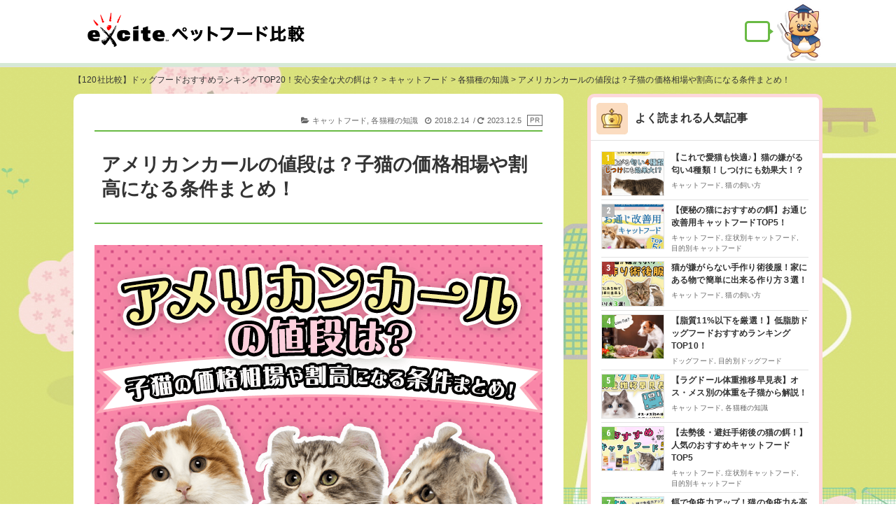

--- FILE ---
content_type: text/html; charset=UTF-8
request_url: https://www.excite.co.jp/petfood/americancurl-kakaku/
body_size: 19773
content:

<!DOCTYPE html>
<html lang="ja">
<head prefix="og: http://ogp.me/ns# fb: http://ogp.me/ns/fb# website: http://ogp.me/ns/website#">
	<meta charset="UTF-8">
	<meta http-equiv="X-UA-Compatible" content="IE=edge">
	<meta name="viewport" content="width=device-width, initial-scale=1.0">
	<meta name="format-detection" content="telephone=no">
	<meta name="google-site-verification" content="Ws7CYV46wejHYm0q42_vXhn6GrIJ0nPmYRBRPvtb2a0" />
	<link href='https://fonts.googleapis.com/css?family=Open+Sans+Condensed:300,700' rel='stylesheet' type='text/css'>
	<link href="https://fonts.googleapis.com/css?family=Roboto+Condensed:400,700" rel="stylesheet">
	<link rel="stylesheet" href="https://www.excite.co.jp/petfood/wp-content/themes/d-web/js/vendor/hiraku/hiraku.css">
	<link rel="stylesheet" href="https://www.excite.co.jp/petfood/wp-content/themes/d-web/css/inc.css">
	<link rel="stylesheet" href="https://www.excite.co.jp/petfood/wp-content/themes/d-web/style.css">
	<link rel="stylesheet" href="https://www.excite.co.jp/petfood/wp-content/themes/d-web/customize-style.css">

        <title>アメリカンカールの値段は？子猫の価格相場や割高になる条件まとめ！</title>
  
  

  <meta name='robots' content='max-image-preview:large' />

<!-- All In One SEO Pack 3.6.2ob_start_detected [-1,-1] -->
<meta name="description"  content="反り返った耳がかわいいアメリカンカール。温厚な性格で飼いやすいことでも知られていますよね。 ただ、飼いやすさと実際にかかってくるお金は別物！アメリカンカールを飼うには、一体どれくらいのお金が必要なのでしょうか？ そこで、アメリカンカールの価格や飼育にかかる費用について詳しくまとめてみました！それでは早速見てみましょう♪" />

<script type="application/ld+json" class="aioseop-schema">{"@context":"https://schema.org","@graph":[{"@type":"Organization","@id":"https://www.excite.co.jp/petfood/#organization","url":"https://www.excite.co.jp/petfood/","name":"【120社比較】ドッグフードおすすめランキングTOP20！安心安全な犬の餌は？","sameAs":[]},{"@type":"WebSite","@id":"https://www.excite.co.jp/petfood/#website","url":"https://www.excite.co.jp/petfood/","name":"【120社比較】ドッグフードおすすめランキングTOP20！安心安全な犬の餌は？","publisher":{"@id":"https://www.excite.co.jp/petfood/#organization"}},{"@type":"WebPage","@id":"https://www.excite.co.jp/petfood/americancurl-kakaku/#webpage","url":"https://www.excite.co.jp/petfood/americancurl-kakaku/","inLanguage":"ja","name":"アメリカンカールの値段は？子猫の価格相場や割高になる条件まとめ！","isPartOf":{"@id":"https://www.excite.co.jp/petfood/#website"},"breadcrumb":{"@id":"https://www.excite.co.jp/petfood/americancurl-kakaku/#breadcrumblist"},"image":{"@type":"ImageObject","@id":"https://www.excite.co.jp/petfood/americancurl-kakaku/#primaryimage","url":"https://www.excite.co.jp/petfood/wp-content/uploads/2018/02/americancurl-kakaku.png","width":640,"height":480},"primaryImageOfPage":{"@id":"https://www.excite.co.jp/petfood/americancurl-kakaku/#primaryimage"},"datePublished":"2018-02-14T12:13:50+09:00","dateModified":"2023-12-05T05:54:33+09:00"},{"@type":"Article","@id":"https://www.excite.co.jp/petfood/americancurl-kakaku/#article","isPartOf":{"@id":"https://www.excite.co.jp/petfood/americancurl-kakaku/#webpage"},"author":{"@id":"https://www.excite.co.jp/petfood/author/yagisawa0303byte/#author"},"headline":"アメリカンカールの値段は？子猫の価格相場や割高になる条件まとめ！","datePublished":"2018-02-14T12:13:50+09:00","dateModified":"2023-12-05T05:54:33+09:00","commentCount":0,"mainEntityOfPage":{"@id":"https://www.excite.co.jp/petfood/americancurl-kakaku/#webpage"},"publisher":{"@id":"https://www.excite.co.jp/petfood/#organization"},"articleSection":"キャットフード, 各猫種の知識","image":{"@type":"ImageObject","@id":"https://www.excite.co.jp/petfood/americancurl-kakaku/#primaryimage","url":"https://www.excite.co.jp/petfood/wp-content/uploads/2018/02/americancurl-kakaku.png","width":640,"height":480}},{"@type":"Person","@id":"https://www.excite.co.jp/petfood/author/yagisawa0303byte/#author","name":"yagisawa0303byte","sameAs":[],"image":{"@type":"ImageObject","@id":"https://www.excite.co.jp/petfood/#personlogo","url":"https://secure.gravatar.com/avatar/85a27e8b820df49639cded5ef9943688?s=96&d=mm&r=g","width":96,"height":96,"caption":"yagisawa0303byte"}},{"@type":"BreadcrumbList","@id":"https://www.excite.co.jp/petfood/americancurl-kakaku/#breadcrumblist","itemListElement":[{"@type":"ListItem","position":1,"item":{"@type":"WebPage","@id":"https://www.excite.co.jp/petfood/","url":"https://www.excite.co.jp/petfood/","name":"【120社比較】ドッグフードおすすめランキングTOP20！安心安全な犬の餌は？"}},{"@type":"ListItem","position":2,"item":{"@type":"WebPage","@id":"https://www.excite.co.jp/petfood/americancurl-kakaku/","url":"https://www.excite.co.jp/petfood/americancurl-kakaku/","name":"アメリカンカールの値段は？子猫の価格相場や割高になる条件まとめ！"}}]}]}</script>
<link rel="canonical" href="https://www.excite.co.jp/petfood/americancurl-kakaku/" />
<!-- All In One SEO Pack -->
<link rel='dns-prefetch' href='//static.addtoany.com' />
<link rel='dns-prefetch' href='//s.w.org' />
<link rel="alternate" type="application/rss+xml" title="【120社比較】ドッグフードおすすめランキングTOP20！安心安全な犬の餌は？ &raquo; アメリカンカールの値段は？子猫の価格相場や割高になる条件まとめ！ のコメントのフィード" href="https://www.excite.co.jp/petfood/americancurl-kakaku/feed/" />
		<script type="text/javascript">
			window._wpemojiSettings = {"baseUrl":"https:\/\/s.w.org\/images\/core\/emoji\/13.0.1\/72x72\/","ext":".png","svgUrl":"https:\/\/s.w.org\/images\/core\/emoji\/13.0.1\/svg\/","svgExt":".svg","source":{"concatemoji":"https:\/\/www.excite.co.jp\/petfood\/wp-includes\/js\/wp-emoji-release.min.js?ver=5.7.2"}};
			!function(e,a,t){var n,r,o,i=a.createElement("canvas"),p=i.getContext&&i.getContext("2d");function s(e,t){var a=String.fromCharCode;p.clearRect(0,0,i.width,i.height),p.fillText(a.apply(this,e),0,0);e=i.toDataURL();return p.clearRect(0,0,i.width,i.height),p.fillText(a.apply(this,t),0,0),e===i.toDataURL()}function c(e){var t=a.createElement("script");t.src=e,t.defer=t.type="text/javascript",a.getElementsByTagName("head")[0].appendChild(t)}for(o=Array("flag","emoji"),t.supports={everything:!0,everythingExceptFlag:!0},r=0;r<o.length;r++)t.supports[o[r]]=function(e){if(!p||!p.fillText)return!1;switch(p.textBaseline="top",p.font="600 32px Arial",e){case"flag":return s([127987,65039,8205,9895,65039],[127987,65039,8203,9895,65039])?!1:!s([55356,56826,55356,56819],[55356,56826,8203,55356,56819])&&!s([55356,57332,56128,56423,56128,56418,56128,56421,56128,56430,56128,56423,56128,56447],[55356,57332,8203,56128,56423,8203,56128,56418,8203,56128,56421,8203,56128,56430,8203,56128,56423,8203,56128,56447]);case"emoji":return!s([55357,56424,8205,55356,57212],[55357,56424,8203,55356,57212])}return!1}(o[r]),t.supports.everything=t.supports.everything&&t.supports[o[r]],"flag"!==o[r]&&(t.supports.everythingExceptFlag=t.supports.everythingExceptFlag&&t.supports[o[r]]);t.supports.everythingExceptFlag=t.supports.everythingExceptFlag&&!t.supports.flag,t.DOMReady=!1,t.readyCallback=function(){t.DOMReady=!0},t.supports.everything||(n=function(){t.readyCallback()},a.addEventListener?(a.addEventListener("DOMContentLoaded",n,!1),e.addEventListener("load",n,!1)):(e.attachEvent("onload",n),a.attachEvent("onreadystatechange",function(){"complete"===a.readyState&&t.readyCallback()})),(n=t.source||{}).concatemoji?c(n.concatemoji):n.wpemoji&&n.twemoji&&(c(n.twemoji),c(n.wpemoji)))}(window,document,window._wpemojiSettings);
		</script>
		<style type="text/css">
img.wp-smiley,
img.emoji {
	display: inline !important;
	border: none !important;
	box-shadow: none !important;
	height: 1em !important;
	width: 1em !important;
	margin: 0 .07em !important;
	vertical-align: -0.1em !important;
	background: none !important;
	padding: 0 !important;
}
</style>
	<link rel='stylesheet' id='wp-block-library-css'  href='https://www.excite.co.jp/petfood/wp-includes/css/dist/block-library/style.min.css?ver=5.7.2' type='text/css' media='all' />
<link rel='stylesheet' id='arve-main-css'  href='https://www.excite.co.jp/petfood/wp-content/plugins/advanced-responsive-video-embedder/build/main.css?ver=65e39613de04e27403b1' type='text/css' media='all' />
<link rel='stylesheet' id='contact-form-7-css'  href='https://www.excite.co.jp/petfood/wp-content/plugins/contact-form-7/includes/css/styles.css?ver=5.2.2' type='text/css' media='all' />
<link rel='stylesheet' id='sb-type-fb-flat-css'  href='https://www.excite.co.jp/petfood/wp-content/plugins/speech-bubble/css/sb-type-fb-flat.css?ver=5.7.2' type='text/css' media='all' />
<link rel='stylesheet' id='wordpress-popular-posts-css-css'  href='https://www.excite.co.jp/petfood/wp-content/plugins/wordpress-popular-posts/public/css/wpp.css?ver=4.0.13' type='text/css' media='all' />
<link rel='stylesheet' id='addtoany-css'  href='https://www.excite.co.jp/petfood/wp-content/plugins/add-to-any/addtoany.min.css?ver=1.16' type='text/css' media='all' />
<script type='text/javascript' id='addtoany-core-js-before'>
window.a2a_config=window.a2a_config||{};a2a_config.callbacks=[];a2a_config.overlays=[];a2a_config.templates={};a2a_localize = {
	Share: "共有",
	Save: "ブックマーク",
	Subscribe: "購読",
	Email: "メール",
	Bookmark: "ブックマーク",
	ShowAll: "すべて表示する",
	ShowLess: "小さく表示する",
	FindServices: "サービスを探す",
	FindAnyServiceToAddTo: "追加するサービスを今すぐ探す",
	PoweredBy: "Powered by",
	ShareViaEmail: "メールでシェアする",
	SubscribeViaEmail: "メールで購読する",
	BookmarkInYourBrowser: "ブラウザにブックマーク",
	BookmarkInstructions: "このページをブックマークするには、 Ctrl+D または \u2318+D を押下。",
	AddToYourFavorites: "お気に入りに追加",
	SendFromWebOrProgram: "任意のメールアドレスまたはメールプログラムから送信",
	EmailProgram: "メールプログラム",
	More: "詳細&#8230;",
	ThanksForSharing: "共有ありがとうございます !",
	ThanksForFollowing: "フォローありがとうございます !"
};
</script>
<script type='text/javascript' async src='https://static.addtoany.com/menu/page.js' id='addtoany-core-js'></script>
<script type='text/javascript' src='https://www.excite.co.jp/petfood/wp-includes/js/jquery/jquery.min.js?ver=3.5.1' id='jquery-core-js'></script>
<script type='text/javascript' src='https://www.excite.co.jp/petfood/wp-includes/js/jquery/jquery-migrate.min.js?ver=3.3.2' id='jquery-migrate-js'></script>
<script type='text/javascript' async src='https://www.excite.co.jp/petfood/wp-content/plugins/add-to-any/addtoany.min.js?ver=1.1' id='addtoany-jquery-js'></script>
<script type='text/javascript' id='wpp-js-js-extra'>
/* <![CDATA[ */
var wpp_params = {"sampling_active":"","sampling_rate":"100","ajax_url":"https:\/\/www.excite.co.jp\/petfood\/wp-admin\/admin-ajax.php","action":"update_views_ajax","ID":"14323","token":"af8a261597"};
/* ]]> */
</script>
<script type='text/javascript' src='https://www.excite.co.jp/petfood/wp-content/plugins/wordpress-popular-posts/public/js/wpp.js?ver=4.0.13' id='wpp-js-js'></script>
<link rel="https://api.w.org/" href="https://www.excite.co.jp/petfood/wp-json/" /><link rel="alternate" type="application/json" href="https://www.excite.co.jp/petfood/wp-json/wp/v2/posts/14323" /><link rel="EditURI" type="application/rsd+xml" title="RSD" href="https://www.excite.co.jp/petfood/xmlrpc.php?rsd" />
<link rel="wlwmanifest" type="application/wlwmanifest+xml" href="https://www.excite.co.jp/petfood/wp-includes/wlwmanifest.xml" /> 
<meta name="generator" content="WordPress 5.7.2" />
<link rel='shortlink' href='https://www.excite.co.jp/petfood/?p=14323' />
<link rel="alternate" type="application/json+oembed" href="https://www.excite.co.jp/petfood/wp-json/oembed/1.0/embed?url=https%3A%2F%2Fwww.excite.co.jp%2Fpetfood%2Famericancurl-kakaku%2F" />
<link rel="alternate" type="text/xml+oembed" href="https://www.excite.co.jp/petfood/wp-json/oembed/1.0/embed?url=https%3A%2F%2Fwww.excite.co.jp%2Fpetfood%2Famericancurl-kakaku%2F&#038;format=xml" />
<link rel="shortcut icon" href="https://www.excite.co.jp/petfood/wp-content/uploads/2015/01/know-space.png" type="image/x-icon" /><!-- Favi --><link rel="apple-touch-icon" sizes="120x120" href="/wp-content/uploads/fbrfg/apple-touch-icon.png">
<link rel="icon" type="image/png" sizes="32x32" href="/wp-content/uploads/fbrfg/favicon-32x32.png">
<link rel="icon" type="image/png" sizes="16x16" href="/wp-content/uploads/fbrfg/favicon-16x16.png">
<link rel="manifest" href="/wp-content/uploads/fbrfg/site.webmanifest">
<link rel="shortcut icon" href="/wp-content/uploads/fbrfg/favicon.ico">
<meta name="msapplication-TileColor" content="#da532c">
<meta name="msapplication-config" content="/wp-content/uploads/fbrfg/browserconfig.xml">
<meta name="theme-color" content="#ffffff">		<style type="text/css" id="wp-custom-css">
			/* スマホ追従ボタン */


a#spoverbutton {
    z-index: 10000;
  position: fixed;

  text-align: center;
  line-height: 0px;
  left:50%;
  bottom: 0px;
  margin-left:-50%;
  display: block;

  border-radius: 0px;

    
}
 
img.dog_button_tsuiju {
 max-width: 100%;
    height: auto;

}



/* PC追従ボタン */


@media screen and (min-width: 768px) {
a#spoverbutton {
	display: none;
}
}





/* TOPに戻るを上へ */


  @media (max-width: 767px) {
    #page-top {
      bottom: 90px; } }

  		</style>
		
  <!-- Google Tag Manager -->
<script>(function(w,d,s,l,i){w[l]=w[l]||[];w[l].push({'gtm.start':new Date().getTime(),event:'gtm.js'});var f=d.getElementsByTagName(s)[0],j=d.createElement(s),dl=l!='dataLayer'?'&l='+l:'';j.async=true;j.src='https://www.googletagmanager.com/gtm.js?id='+i+dl;f.parentNode.insertBefore(j,f);})(window,document,'script','dataLayer','GTM-W7PKBVR');</script>
  <!-- End Google Tag Manager -->

</head>
<body class="post-template-default single single-post postid-14323 single-format-standard">
<!-- Google Tag Manager (noscript) -->
<noscript><iframe src="https://www.googletagmanager.com/ns.html?id=GTM-W7PKBVR" height="0" width="0" style="display:none;visibility:hidden"></iframe></noscript>
<!-- End Google Tag Manager (noscript) -->

<div id="offcanvas-left">

	<nav class="m-nav">
		<div class="mTitle">メニュー</div>
		<div class="m-nav_inner">
			<ul class="m-navList mMenu">
				
				<li class="mMenu_top"><a href="https://www.excite.co.jp/petfood/dogfood/">ドッグフードTOP</a></li>
				<li class="mMenu_top-"><a href="https://www.excite.co.jp/petfood/dogfood/dogfood-catalog/">ドッグフード商品一覧</a></li>
				<li class="mMenu_top-"><a href="https://www.excite.co.jp/petfood/dogfood/dogfood-by-dogtype/">犬種別ドッグフード</a></li>
				<li class="mMenu_top- sepa"><a href="https://www.excite.co.jp/petfood/dogfood/dogfood-by-purpose/">目的別ドッグフード</a></li>
				<li class="mMenu_top"><a href="https://www.excite.co.jp/petfood/catfood/">キャットフードTOP</a></li>
				<li class="mMenu_top-"><a href="https://www.excite.co.jp/petfood/catfood/catfood-catalog/">キャットフード商品一覧</a></li>
				<li class="mMenu_top-"><a href="https://www.excite.co.jp/petfood/catfood/catfood-by-symptom/">症状別キャットフード</a></li>
				<li class="mMenu_top-"><a href="https://www.excite.co.jp/petfood/catfood/catfood-by-purpose/">目的別キャットフード</a></li>
				
			</ul>
		</div>
	</nav>

</div>



<div class="pageWrapper">

	<header class="header">
		<div class="header_inner">

			<div class="pcHeader">
				<div class="pcHeader_outer">

					<div class="pcHeader_inner">

						<div class="pcHeader_row">


							<div class="pcHeader_row_col pcHeader_row_col-logo">

                									<div class="pcHeader_logo"><a href="https://www.excite.co.jp/petfood/"><img
												src="https://www.excite.co.jp/petfood/wp-content/themes/d-web/images/logo-pc-header.png"
												alt="【120社比較】ドッグフードおすすめランキングTOP20！安心安全な犬の餌は？"></a></div>
                
							</div>

							<div class="pcHeader_row_col pcHeader_row_col-copy">
								<div class="pcHeader_copy">
									<div class="pcHeader_copy_text"></div>
									<div class="pcHeader_copy_chara"><img src="https://www.excite.co.jp/petfood/wp-content/themes/d-web/images/illust-header.png" alt=""></div>
								</div>

							</div>


						</div>

					</div>

				</div>

				<nav class="p-nav navigation">
					<div class="p-nav_inner">
						<ul class="p-navList">
							<li class="pMenu_top"><a href="https://www.excite.co.jp/petfood/">トップページ</a></li>
              								<li class="pMenu_ranking"><a href="https://www.excite.co.jp/petfood/#rankingBlock">総合ランキング</a></li>
								<li class="pMenu_item"><a href="https://www.excite.co.jp/petfood/#itemListBlock">商品一覧から選ぶ</a></li>
								<li class="pMenu_mokuteki"><a href="#mokutekiBlock">目的別で選ぶ</a></li>
								<li class="pMenu_shoujou"><a href="#shoujouBlock">症状別で選ぶ</a></li>
              						</ul>
					</div>
				</nav>

			</div>

			<div class="mobileHeader">
				<div class="mobileHeader_row">

					<div class="mobileHeader_row_col mobileHeader_row_col-rank">

						<div class="toggleMenu">
							<button class="toggleMenu_categoryLink"><i class="fa fa-bars" aria-hidden="true"></i><span>メニュー</span></button>
						</div>

					</div>

					<div class="mobileHeader_row_col mobileHeader_row_col-logo">

            							<div class="mobileHeader_logo"><a href="https://www.excite.co.jp/petfood/"><img
										src="https://www.excite.co.jp/petfood/wp-content/themes/d-web/images/logoSp.png"
										alt="【120社比較】ドッグフードおすすめランキングTOP20！安心安全な犬の餌は？"></a></div>
            
					</div>

					

				</div>



			</div>

		</div>
	</header>
	<!--/header-->


  



  
  <div class="breadcrumbs" vocab="http://schema.org/" typeof="BreadcrumbList">
    <div class="breadcrumbs_inner">
        <!-- Breadcrumb NavXT 7.2.0 -->
<span property="itemListElement" typeof="ListItem"><a property="item" typeof="WebPage" title="Go to 【120社比較】ドッグフードおすすめランキングTOP20！安心安全な犬の餌は？." href="https://www.excite.co.jp/petfood" class="home" ><span property="name">【120社比較】ドッグフードおすすめランキングTOP20！安心安全な犬の餌は？</span></a><meta property="position" content="1"></span> &gt; <span property="itemListElement" typeof="ListItem"><a property="item" typeof="WebPage" title="Go to the キャットフード category archives." href="https://www.excite.co.jp/petfood/catfood/" class="taxonomy category" ><span property="name">キャットフード</span></a><meta property="position" content="2"></span> &gt; <span property="itemListElement" typeof="ListItem"><a property="item" typeof="WebPage" title="Go to the 各猫種の知識 category archives." href="https://www.excite.co.jp/petfood/catfood/other-cat-species/" class="taxonomy category" ><span property="name">各猫種の知識</span></a><meta property="position" content="3"></span> &gt; <span property="itemListElement" typeof="ListItem"><span property="name" class="post post-post current-item">アメリカンカールの値段は？子猫の価格相場や割高になる条件まとめ！</span><meta property="url" content="https://www.excite.co.jp/petfood/americancurl-kakaku/"><meta property="position" content="4"></span>    </div>
  </div>

	
  	<!-- メイン記事上スペース（SP） -->
  	<!-- /メイン記事上スペース（SP） -->
  

  	<div class="pageContentWrapper">
	
		<div class="pageContentWrapper_inner">
			<div class="pageContentWrapper_row">
				<div class="pageContentWrapper_row_col pageContentWrapper_row_col-main">



<div class="main">

	<div class="main_body">
    		<div class="entry">
			<div class="entry_head">
				<div class="entry_meta">
					<div class="entry_meta_col entry_meta_col-category">
						<div class="entry_meta_category category">
              <span class="entry_meta_category_item category_item category_item-124">キャットフード</span><span class="entry_meta_category_item category_item category_item-110">各猫種の知識</span>						</div>
					</div>
					<div class="entry_meta_col entry_meta_col-date">
						<div class="entry_meta_date">
							<time datetime="2018-02-14" class="entry_meta_date_posted">2018.2.14</time>
              								&nbsp;/&nbsp;<time datetime="2023-12-05" class="entry_meta_date_modified">2023.12.5</time>
              						</div>
					</div>

				</div>
				<h1 class="entry_title"><a href="https://www.excite.co.jp/petfood/americancurl-kakaku/">アメリカンカールの値段は？子猫の価格相場や割高になる条件まとめ！</a></h1>

			</div>
			<!--/entry_head-->
			<div class="entry_body">

				<div class="entry_thumbnail">

                      <img src="https://www.excite.co.jp/petfood/wp-content/plugins/lazy-load/images/1x1.trans.gif" data-lazy-src="https://www.excite.co.jp/petfood/wp-content/uploads/2018/02/americancurl-kakaku.png" width="640" height="480" class="object-fit-img wp-post-image" alt loading="lazy" srcset="https://www.excite.co.jp/petfood/wp-content/uploads/2018/02/americancurl-kakaku.png 640w, https://www.excite.co.jp/petfood/wp-content/uploads/2018/02/americancurl-kakaku-500x375.png 500w, https://www.excite.co.jp/petfood/wp-content/uploads/2018/02/americancurl-kakaku-350x263.png 350w" sizes="(max-width: 640px) 100vw, 640px"><noscript><img width="640" height="480" src="https://www.excite.co.jp/petfood/wp-content/uploads/2018/02/americancurl-kakaku.png" class="object-fit-img wp-post-image" alt="" loading="lazy" srcset="https://www.excite.co.jp/petfood/wp-content/uploads/2018/02/americancurl-kakaku.png 640w, https://www.excite.co.jp/petfood/wp-content/uploads/2018/02/americancurl-kakaku-500x375.png 500w, https://www.excite.co.jp/petfood/wp-content/uploads/2018/02/americancurl-kakaku-350x263.png 350w" sizes="(max-width: 640px) 100vw, 640px" /></noscript>          
				</div>

        <p>反り返った耳がかわいいアメリカンカール。温厚な性格で飼いやすいことでも知られていますよね。</p>
<p>ただ、飼いやすさと実際にかかってくるお金は別物！アメリカンカールを飼うには、一体どれくらいのお金が必要なのでしょうか？</p>
<p>そこで、<span class="marker-line-yellow">アメリカンカールの価格や飼育にかかる費用について詳しくまとめてみました！</span>それでは早速見てみましょう♪</p>
<div id="toc_container" class="no_bullets"><p class="toc_title">目次</p><ul class="toc_list"><li><a href="#i"><span class="toc_number toc_depth_1">1</span> アメリカンカールの値段や価格相場はいくらぐらい？</a></li><li><a href="#i-2"><span class="toc_number toc_depth_1">2</span> 耳のカールで変わる！？アメリカンカールの値段の違いはこれ！</a></li><li><a href="#i-3"><span class="toc_number toc_depth_1">3</span> アメリカンカールはブリーダーから購入するのがおすすめ！</a></li><li><a href="#i-4"><span class="toc_number toc_depth_1">4</span> アメリカンカールの飼育に必要な費用まとめ</a></li><li><a href="#i-5"><span class="toc_number toc_depth_1">5</span> アメリカンカールの生涯費用はこれくらいかかる！</a></li></ul></div>
<h2><span id="i">アメリカンカールの値段や価格相場はいくらぐらい？</span></h2>
<p><img src="https://www.excite.co.jp/petfood/wp-content/plugins/lazy-load/images/1x1.trans.gif" data-lazy-src="https://www.excite.co.jp/petfood/wp-content/uploads/2018/02/shutterstock_1006003480-1.jpg" loading="lazy" alt width="640" height="511" class="alignnone size-full wp-image-14503" srcset="https://www.excite.co.jp/petfood/wp-content/uploads/2018/02/shutterstock_1006003480-1.jpg 640w, https://www.excite.co.jp/petfood/wp-content/uploads/2018/02/shutterstock_1006003480-1-300x240.jpg 300w" sizes="(max-width: 640px) 100vw, 640px"><noscript><img loading="lazy" src="https://www.excite.co.jp/petfood/wp-content/uploads/2018/02/shutterstock_1006003480-1.jpg" alt="" width="640" height="511" class="alignnone size-full wp-image-14503" srcset="https://www.excite.co.jp/petfood/wp-content/uploads/2018/02/shutterstock_1006003480-1.jpg 640w, https://www.excite.co.jp/petfood/wp-content/uploads/2018/02/shutterstock_1006003480-1-300x240.jpg 300w" sizes="(max-width: 640px) 100vw, 640px" /></noscript></p>
<p>まずは、アメリカンカールの生体価格についてです。</p>
<p><span class="marker-line-yellow">アメリカンカールの子猫と成猫それぞれの価格相場、他の猫種と比較した価格相場を順番に紹介していきます！</span></p>
<h3>アメリカンカールの子猫と成猫の価格相場</h3>
<table class="cusTable">
<tbody>
<tr>
<th></th>
<th>価格</th>
</tr>
<tr>
<td class="color-td">子猫</td>
<td class="center-td">10万円～30万円</td>
</tr>
<tr>
<td class="color-td">成猫</td>
<td class="center-td">5万円～10万円</td>
</tr>
</tbody>
</table>
<div class="box-default-gray">
※生後3ヶ月以内の子猫、生後1年以上の成猫について調査しました。
</div>
<p>アメリカンカールの生体価格は、<span class="text-size-large">子猫の場合は10万円〜30万円程度、成猫の場合は5万円〜10万円程度です。</span></p>
<p>基本的に子猫を飼いたいという人の方が圧倒的に多いので、<b>子猫の方が割高になります。</b>ただ、買手が見つからず月齢が経過すると、子猫の半額以下で購入できることも。</p>
<p>もちろん、キャットショー受賞歴があるような親を持つ猫ならこれより高くなることもありますが、<span class="text-color-blue">基本的には30万円未満に収まることが多いようです。</span></p>
<h3>他の猫種と比較した時のアメリカンカールの価格相場</h3>
<table class="cusTable">
<tbody>
<tr>
<th>猫種</th>
<th>価格相場</th>
</tr>
<tr>
<td class="color-td"><b>アメリカンカール</b></td>
<td class="center-td"><span class="text-color-red">10万円〜30万円</span></td>
</tr>
<tr>
<td class="color-td">マンチカン</td>
<td class="center-td">7万円〜40万円</td>
</tr>
<tr>
<td class="color-td">ブリティッシュショートヘア</td>
<td class="center-td">10万円〜40万円</td>
</tr>
<tr>
<td class="color-td">ラグドール</td>
<td class="center-td">10万円〜70万円</td>
</tr>
<tr>
<td class="color-td">スコティッシュフォールド</td>
<td class="center-td">5万円〜50万円</td>
</tr>
<tr>
<td class="color-td">アメリカンショートヘア</td>
<td class="center-td">7万円〜50万円</td>
</tr>
<tr>
<td class="color-td">ノルウェージャンフォレストキャット</td>
<td class="center-td">8万円〜30万円</td>
</tr>
<tr>
<td class="color-td">メインクーン</td>
<td class="center-td">12万円〜33万円</td>
</tr>
<tr>
<td class="color-td">ロシアンブルー</td>
<td class="center-td">9万円〜25万円</td>
</tr>
<tr>
<td class="color-td">ベンガル</td>
<td class="center-td">7万円〜50万円</td>
</tr>
<tr>
<td class="color-td">ペルシャ</td>
<td class="center-td">10万円〜40万円</td>
</tr>
</tbody>
</table>
<div class="box-default-gray">
※生後3ヶ月以内の子猫について比較しています。
</div>
<p>今回、生後3ヶ月以内の子猫に絞って人気の猫種と比較してみましたが、<span class="text-color-blue">アメリカンカールの10万円〜30万円は全体で見ても割安です。</span></p>
<p>今流行りのマンチカンやスコティッシュフォールドと比べると、20万円くらい安いですね。</p>
<p>まだ新しい品種ということもあり、認知度が低いことも安さに繋がっていますが、遺伝病も少なく飼いやすいためこれから値段が上がる可能性は十分にありますよ！</p>
<h2><span id="i-2">耳のカールで変わる！？アメリカンカールの値段の違いはこれ！</span></h2>
<p><img src="https://www.excite.co.jp/petfood/wp-content/plugins/lazy-load/images/1x1.trans.gif" data-lazy-src="https://www.excite.co.jp/petfood/wp-content/uploads/2018/02/shutterstock_785202328.jpg" ><noscript><img src="https://www.excite.co.jp/petfood/wp-content/uploads/2018/02/shutterstock_785202328.jpg"></noscript></p>
<p>アメリカンカールの相場はわかりましたが、同じ猫種なのに10万円〜30万円と価格に差が生まれるのは一体なぜでしょうか？</p>
<p>そこでここからは、アメリカンカールの価格を決めるポイントを見てみましょう！</p>
<div class="box-default-gray">
<div class="box_title">アメリカンカールの価格を決めるポイント</div>
<ul class="list-type-check">
<li>耳の形</li>
<li>毛の長さ（長毛or短毛）</li>
<li>毛色</li>
<li>血統書の有無</li>
</ul>
</div>
<h3 class="pointTitle01">耳の形</h3>
<p><img src="https://www.excite.co.jp/petfood/wp-content/plugins/lazy-load/images/1x1.trans.gif" data-lazy-src="https://www.excite.co.jp/petfood/wp-content/uploads/2018/02/img_889.png" loading="lazy" alt width="637" height="690" class="alignnone size-full wp-image-14490" srcset="https://www.excite.co.jp/petfood/wp-content/uploads/2018/02/img_889.png 637w, https://www.excite.co.jp/petfood/wp-content/uploads/2018/02/img_889-277x300.png 277w" sizes="(max-width: 637px) 100vw, 637px"><noscript><img loading="lazy" src="https://www.excite.co.jp/petfood/wp-content/uploads/2018/02/img_889.png" alt="" width="637" height="690" class="alignnone size-full wp-image-14490" srcset="https://www.excite.co.jp/petfood/wp-content/uploads/2018/02/img_889.png 637w, https://www.excite.co.jp/petfood/wp-content/uploads/2018/02/img_889-277x300.png 277w" sizes="(max-width: 637px) 100vw, 637px" /></noscript></p>
<p>アメリカンカールといえば、その名のとおり反り返った耳が特徴ですよね！なので、<span class="marker-line-yellow">耳が綺麗に反り返っている猫は値段が高くなります。</span></p>
<p>どの猫種もそうなのですが、その猫の特徴を表す部分がしっかりと出ているほど値段が高くなるんですね。</p>
<p>ただし、耳が反っていればいいという訳ではありません！反り具合が重要で、<span class="text-color-red">カールが強いほど値段が高くなります。</span></p>
<p>ちなみに、アメリカンカールでも全体の約50％はカールしていない耳の猫が生まれます。</p>
<p>飼いやすさは変わらないのに2万円ほど安く購入できるので、見た目にこだわらないならカールなしの子猫を選ぶのもおすすめですよ♪</p>
<h3 class="pointTitle02">毛の長さ（長毛or短毛）</h3>
<p><img src="https://www.excite.co.jp/petfood/wp-content/plugins/lazy-load/images/1x1.trans.gif" data-lazy-src="https://www.excite.co.jp/petfood/wp-content/uploads/2018/02/img_890.png" loading="lazy" alt width="638" height="690" class="alignnone size-full wp-image-14494" srcset="https://www.excite.co.jp/petfood/wp-content/uploads/2018/02/img_890.png 638w, https://www.excite.co.jp/petfood/wp-content/uploads/2018/02/img_890-277x300.png 277w" sizes="(max-width: 638px) 100vw, 638px"><noscript><img loading="lazy" src="https://www.excite.co.jp/petfood/wp-content/uploads/2018/02/img_890.png" alt="" width="638" height="690" class="alignnone size-full wp-image-14494" srcset="https://www.excite.co.jp/petfood/wp-content/uploads/2018/02/img_890.png 638w, https://www.excite.co.jp/petfood/wp-content/uploads/2018/02/img_890-277x300.png 277w" sizes="(max-width: 638px) 100vw, 638px" /></noscript></p>
<p>アメリカンカールには長毛と短毛どちらの猫もいて、一般的には長毛の方が少し割高です。</p>
<p>これはアメリカンカールの起源である<span class="text-color-green">シュラミス</span>が長毛種だったため、今でもその名残で長毛種が多いと言われているんですね。</p>
<div class="box-default-green">
<ul class="list-type-check color-green">
<li><b>シュラミス</b>･･･アメリカンカールの元となった長毛種の黒猫。英語ではShulamith。</li>
</ul>
</div>
<p>また、他の種類の猫もそうなのですが、<span class="marker-line-yellow">長毛の猫は人気があり需要のために値段があがっているようです。</span></p>
<p>さらに遺伝子的に長毛種の方が生まれる頻度が低く、<span class="text-color-red">希少価値が高い傾向にあります。</span>これなら値段が高くなっても仕方ないですね！</p>
<h3 class="pointTitle03">毛色</h3>
<p>アメリカンカールといえば帯状の柄が入ったタビーが有名です。しかし、実際人気があるのは<b>「ハチワレ」</b>や<b>「シールポイント」</b>といわれる模様で、他の猫より高値がついています。</p>
<h4>ハチワレ</h4>
<p><img src="https://www.excite.co.jp/petfood/wp-content/plugins/lazy-load/images/1x1.trans.gif" data-lazy-src="https://www.excite.co.jp/petfood/wp-content/uploads/2018/02/img_891.png" loading="lazy" alt width="641" height="432" class="alignnone size-full wp-image-14496" srcset="https://www.excite.co.jp/petfood/wp-content/uploads/2018/02/img_891.png 641w, https://www.excite.co.jp/petfood/wp-content/uploads/2018/02/img_891-300x202.png 300w" sizes="(max-width: 641px) 100vw, 641px"><noscript><img loading="lazy" src="https://www.excite.co.jp/petfood/wp-content/uploads/2018/02/img_891.png" alt="" width="641" height="432" class="alignnone size-full wp-image-14496" srcset="https://www.excite.co.jp/petfood/wp-content/uploads/2018/02/img_891.png 641w, https://www.excite.co.jp/petfood/wp-content/uploads/2018/02/img_891-300x202.png 300w" sizes="(max-width: 641px) 100vw, 641px" /></noscript></p>
<p>ハチワレとは、鼻筋から口にかけて漢字の「八」のように模様がはいっている猫のことです。</p>
<p>日本で「八」という数字は縁起がいいと言われているので、幸せを運んで来てくれるという意味でも人気なんですね♪</p>
<p>ハチワレというだけで1〜2万円高くなりますが、<b>左右のバランスが整っていれば4〜5万円高値がつくこともあります。</b></p>
<h4>シールポイント</h4>
<p><img src="https://www.excite.co.jp/petfood/wp-content/plugins/lazy-load/images/1x1.trans.gif" data-lazy-src="https://www.excite.co.jp/petfood/wp-content/uploads/2018/02/img_892.png" loading="lazy" alt width="638" height="564" class="alignnone size-full wp-image-14498" srcset="https://www.excite.co.jp/petfood/wp-content/uploads/2018/02/img_892.png 638w, https://www.excite.co.jp/petfood/wp-content/uploads/2018/02/img_892-300x265.png 300w" sizes="(max-width: 638px) 100vw, 638px"><noscript><img loading="lazy" src="https://www.excite.co.jp/petfood/wp-content/uploads/2018/02/img_892.png" alt="" width="638" height="564" class="alignnone size-full wp-image-14498" srcset="https://www.excite.co.jp/petfood/wp-content/uploads/2018/02/img_892.png 638w, https://www.excite.co.jp/petfood/wp-content/uploads/2018/02/img_892-300x265.png 300w" sizes="(max-width: 638px) 100vw, 638px" /></noscript></p>
<p>アメリカンカールで高額になるのは、ハチワレのほかに<span class="text-color-green">シールポイント</span>と呼ばれる模様を持った猫です。</p>
<div class="box-default-green">
<ul class="list-type-check color-green">
<li><b>シールポイント</b>･･･シール＝アザラシ色、ポイント＝末端の色が濃いの組み合わせ。</li>
</ul>
</div>
<p>写真を見てもらえれば分かるのですが、黒に近い茶色の毛が体の末端にかけて色が濃くなっている模様です。</p>
<p>希少価値が高く、<b>子猫の場合なら20万円以上になることもあります。</b>出会える機会は滅多にないので、変わった柄の猫が欲しい人はチェックしておきましょう！</p>
<h3 class="pointTitle04">血統書の種類によっても変わる！</h3>
<p><img src="https://www.excite.co.jp/petfood/wp-content/plugins/lazy-load/images/1x1.trans.gif" data-lazy-src="https://www.excite.co.jp/petfood/wp-content/uploads/2018/02/img_893.png" loading="lazy" alt width="639" height="480" class="alignnone size-full wp-image-14500" srcset="https://www.excite.co.jp/petfood/wp-content/uploads/2018/02/img_893.png 639w, https://www.excite.co.jp/petfood/wp-content/uploads/2018/02/img_893-300x225.png 300w" sizes="(max-width: 639px) 100vw, 639px"><noscript><img loading="lazy" src="https://www.excite.co.jp/petfood/wp-content/uploads/2018/02/img_893.png" alt="" width="639" height="480" class="alignnone size-full wp-image-14500" srcset="https://www.excite.co.jp/petfood/wp-content/uploads/2018/02/img_893.png 639w, https://www.excite.co.jp/petfood/wp-content/uploads/2018/02/img_893-300x225.png 300w" sizes="(max-width: 639px) 100vw, 639px" /></noscript></p>
<p>血統書の有無は、値段を左右する条件のひとつです。ただ、その発行元によっても価値が変わってきます。</p>
<p>一般的に血統書と言うと、世界的な血統登録団体である<span class="text-color-green">CFA</span>や<span class="text-color-green">TICA</span>が発行したものを指します。この2社以外の血統書はあまり価値がありません。</p>
<p>また、血統書付きで親がキャットショーのチャンピオンだと、さらに値段が高くなります！</p>
<p>アメリカンカールの場合は耳の形が主な評価基準なので、チャンピオン猫の子猫は優秀な遺伝子ということで値段が高くなるんですね。</p>
<p>ただし！<span class="text-color-red">確実にその特徴が出るかは運次第。</span>見た目が保障されているわけではないので注意してくださいね。</p>
<h2><span id="i-3">アメリカンカールはブリーダーから購入するのがおすすめ！</span></h2>
<p><img src="https://www.excite.co.jp/petfood/wp-content/plugins/lazy-load/images/1x1.trans.gif" data-lazy-src="https://www.excite.co.jp/petfood/wp-content/uploads/2018/02/shutterstock_675836680.jpg" ><noscript><img src="https://www.excite.co.jp/petfood/wp-content/uploads/2018/02/shutterstock_675836680.jpg"></noscript></p>
<p>猫を飼うとなれば、一般的にはペットショップやブリーダーからの購入が主流ですよね。</p>
<p>ただアメリカンカールは、比較的新しい品種でまだ認知度も低いため、<span class="text-color-red">取り扱っているペットショップがなかなか見つかりません。</span></p>
<p>そのため、<span class="marker-line-yellow">アメリカンカールを繁殖させているブリーダーから直接購入するのが主流です。</span></p>
<p>とはいえ、ブリーダーからの購入と言われてもなかなかピンとこないかと思うので、順序や注意点をまとめてみました！</p>
<h3>ブリーダーからアメリカンカールを購入する手順</h3>
<div class="box-default-gray">
<ol>
<li>ブリーダーサイトで欲しい猫を検索する。</li>
<li>ブリーダーに連絡して見学日を予約する。</li>
<li>実際に施設に出向いて子猫と対面する。</li>
<li>購入意思の決定と支払い。</li>
<li>引き取り（直接or空輸or車での輸送）</li>
</ol>
</div>
<p>ブリーダーからアメリカンカールを購入する場合は、ブリーダーサイトなどでお目あての猫を探すことから始めます。</p>
<p>そして気に入った猫がいれば、その猫を飼育しているブリーダーに連絡して見学日を予約しましょう。ちなみに、動物愛護法により<span class="text-color-red">対面なしでいきなり購入することは禁止されています。</span></p>
<p>対面して購入意思が固まったら改めてその旨を連絡し、支払いを済ませます。</p>
<p>子猫の引き取り方法は、直接飼い主がブリーダーの元に行くのが一般的ですが、<span class="text-color-blue">遠方の場合は空輸や車での輸送を依頼できる場合もあります。</span></p>
<h3>ブリーダーから購入する際の注意点</h3>
<div class="box-default-red">
<ul class="list-type-check color-red">
<li>場合によっては長距離移動が必要な場合もある</li>
<li>悪質なブリーダーも存在する</li>
</ul>
</div>
<p>ブリーダーといっても、猫の場合は個人の家庭が多く、騒音などの問題から都会より地方に点在しています。そのため、<span class="text-color-red">場所によっては県をまたがないといけません。</span></p>
<p>また、ほとんどは優良なブリーダーばかりですが、雑種なのに純血種と偽って販売するなど悪質なブリーダーもいるので気をつけましょう！</p>
<p>最近はSNSや口コミサイトもありますから、<span class="marker-line-yellow">信頼できるブリーダーかどうか調べておくのがおすすめです。</span></p>
<h2><span id="i-4">アメリカンカールの飼育に必要な費用まとめ</span></h2>
<p><img src="https://www.excite.co.jp/petfood/wp-content/plugins/lazy-load/images/1x1.trans.gif" data-lazy-src="https://www.excite.co.jp/petfood/wp-content/uploads/2018/02/shutterstock_1010253637.jpg" ><noscript><img src="https://www.excite.co.jp/petfood/wp-content/uploads/2018/02/shutterstock_1010253637.jpg"></noscript></p>
<p>アメリカンカールを家族の一員として育てていくためには、餌代やトイレの砂以外にも様々な費用が必要になります。</p>
<p>そこで、アメリカンカールをために必要な<b>初期費用、医療費、年間費用、生涯費用</b>を事前にチェックしておきましょう！</p>
<h3>アメリカンカールを初めて飼う時に必要な物とその価格は？</h3>
<table class="cusTable">
<tbody>
<tr>
<th>必要なもの</th>
<th>価格</th>
</tr>
<tr>
<td class="color-td">生体代</td>
<td class="center-td">5万円〜30万円</td>
</tr>
<tr>
<td class="color-td">キャットフード</td>
<td class="center-td">3,000円</td>
</tr>
<tr>
<td class="color-td">餌と水の容器</td>
<td class="center-td">500円</td>
</tr>
<tr>
<td class="color-td">猫のトイレ</td>
<td class="center-td">2,000円</td>
</tr>
<tr>
<td class="color-td">トイレの砂</td>
<td class="center-td">700円</td>
</tr>
<tr>
<td class="color-td">爪とぎ・爪きり</td>
<td class="center-td">1,000円</td>
</tr>
<tr>
<td class="color-td">おもちゃ</td>
<td class="center-td">500円</td>
</tr>
<tr>
<td class="color-td">ベッド</td>
<td class="center-td">2,000円</td>
</tr>
<tr>
<td class="color-td">ブラシ</td>
<td class="center-td">2,000円</td>
</tr>
<tr>
<td class="color-td">キャリーバッグ</td>
<td class="center-td">3,000円</td>
</tr>
<tr>
<td class="color-td">ケージ</td>
<td class="center-td">10,000円</td>
</tr>
<tr>
<td class="color-td">消臭アイテム</td>
<td class="center-td">1000円</td>
</tr>
<tr>
<td class="color-td">キャットタワー</td>
<td class="center-td">10,000円</td>
</tr>
<tr>
<td class="color-td"><b>合計</b></td>
<td class="center-td"><span class="text-color-red">85,700円〜335,700円</span></td>
</tr>
</tbody>
</table>
<p>いざアメリカンカールを飼うとなれば、健康管理と快適な生活のために色々なものを準備する必要があります。</p>
<p>初期費用はペット用品だけで35,000円程度、<span class="marker-line-yellow">生体価格を合わせると85,700円〜335,700円程度はかかると思っておきましょう。</span></p>
<p>ただ、すでに猫を飼っているなら爪きり、ブラシ、消臭アイテム、キャットタワーなどは新たに購入する必要はないので、これよりも安く収まります。</p>
<p>その反面、ブリーダーから購入する場合は交通費やガソリン代もかかってくるので、<span class="text-color-red">人によってはこれより高くなることもあるでしょう。</span></p>
<p>あくまで目安の金額として、余裕を持って金銭計画を立ててくださいね！</p>
<h3>アメリカンカールの医療費は？去勢・避妊手術、ワクチン接種などでかかる費用！</h3>
<table class="cusTable">
<tbody>
<tr>
<th>病院代</th>
<th>費用</th>
</tr>
<tr>
<td class="color-td">初診料</td>
<td class="center-td">1,200円</td>
</tr>
<tr>
<td class="color-td">検査・処置費用・薬代など</td>
<td class="center-td">3,000円</td>
</tr>
<tr>
<td class="color-td">混合ワクチン接種　3種～7種</td>
<td class="center-td">6,000円～8,500円</td>
</tr>
<tr>
<td class="color-td">去勢手術</td>
<td class="center-td">15,000円</td>
</tr>
<tr>
<td class="color-td">避妊手術</td>
<td class="center-td">25,000円</td>
</tr>
</tbody>
</table>
<p>愛猫にずっと健康で長生きしてもらうには、定期的な健康診断や感染症予防のワクチンが欠かせません。</p>
<p>特に、アメリカンカールを迎えて1年以内は、混合ワクチンや去勢・避妊手術など病院に行く機会が増えるので医療費が結構かかります。</p>
<p>また、<span class="text-color-red">ペットには人間と違って医療保険がありません！</span>国から補助を受けられるものもありますが、将来を見据えてペット用の医療保険に入っておくといいでしょう。</p>
<p>子供を産ませたいなら去勢・避妊手術は必要ありませんが、<span class="marker-line-yellow">発情期の猫の行動や、生殖器の病気のリスクなどを総合的に判断して決定してくださいね！</span></p>
<h3>アメリカンカールを飼育するのに必要な年間費用はどれぐらい？</h3>
<table class="cusTable">
<tbody>
<tr>
<th>継続して必要なもの</th>
<th>1年間の費用</th>
<th>詳細</th>
</tr>
<tr>
<td class="color-td">餌代</td>
<td class="center-td">36,000円</td>
<td class="center-td">3,000円 / 月</td>
</tr>
<tr>
<td class="color-td">おやつ代</td>
<td class="center-td">12,000円</td>
<td class="center-td">1,000円 / 月</td>
</tr>
<tr>
<td class="color-td">砂代</td>
<td class="center-td">16,800円</td>
<td class="center-td">700円 / 月</td>
</tr>
<tr>
<td class="color-td">爪とぎ代</td>
<td class="center-td">6,000円</td>
<td class="center-td">500円 / 月</td>
</tr>
<tr>
<td class="color-td">おもちゃ代</td>
<td class="center-td">6,000円</td>
<td class="center-td">500円 / 月</td>
</tr>
<tr>
<td class="color-td">病院代　※1</td>
<td class="center-td">6,000円</td>
<td class="center-td">3,000円 / 回</td>
</tr>
<tr>
<td class="color-td">ノミ･ダニ予防薬</td>
<td class="center-td">10,000円</td>
<td class="center-td">1,000円 / 月</td>
</tr>
<tr>
<td class="color-td">ワクチン代</td>
<td class="center-td">6,000円</td>
<td class="center-td">6,000円 / 年</td>
</tr>
<tr>
<td class="color-td">健康診断代</td>
<td class="center-td">5,000円</td>
<td class="center-td">5,000円 / 年</td>
</tr>
<tr>
<td class="color-td"><b>合計</b></td>
<td class="center-td"><span class="text-color-red">103,800円</span></td>
<td class="center-td">－</td>
</tr>
</tbody>
</table>
<div class="box-default-gray">
※病院代は年に2回行ったと仮定しています。
</div>
<p>では、年間でどれくらいの費用が必要かというと、表のとおり<b>約10万円程度</b>です。</p>
<p>10万円と金額だけ聞くと高い気もしますが、月に換算すると1万円未満になるのでそれほど高くはありません。</p>
<p>もちろん、猫の健康状態によっても大きく変わるのですが、大体はこの程度の金額に収まります。</p>
<h2><span id="i-5">アメリカンカールの生涯費用はこれくらいかかる！</span></h2>
<div class="box-default-gray">
<b>生涯費用：130万円～200万円＋医療費</b>
</div>
<p>では最後に、アメリカンカールを育てるために総額どれくらいかかるのか、生涯費用をまとめてみました！</p>
<p>生涯費用は<b>「初期費用＋（年間費用×平均寿命）＋医療費」</b>で求められます。アメリカンカールの平均寿命は12年〜16年ですからこれに当てはめてみましょう。</p>
<p>初期費用（85,700円〜335,700円）＋年間費用（103,800円×12年〜16年）＋医療費ですから、<span class="marker-line-yellow">130万円〜200万円が生涯費用となります。</span></p>
<p>猫の健康状態によって安くなったり高くなったりするので、多めに見積もって200万円程度を考えておけば安心ですね。</p>
<p>また、人間と同様に<span class="text-color-red">高齢になるほど病院に通う事が増えてきます。</span>飼えなくなって手放すことがないよう、あらかじめ医療保険に入るなど対策をしておきましょう！</p>
<div class="matomeTitle">まとめ</div>
<p>アメリカンカールを飼うのにかかる金額は、ほかの猫と比べてそう高くはなくあくまで平均的です。</p>
<p>とはいえ、他の猫と同様に健康で長生きしてもらうためには、しっかりと資金計画を立てましょう！</p>
<p>温厚でとても飼いやすい猫なので、いい出会いがあればぜひアメリカンカールと楽しい生活を満喫して下さいね♪</p>


			</div>
			<!--/entry_body-->
		</div>
		<!--/entry-->


			<div class="snsShare">
				<div class="snsShare_item snsShare_item-facebook">
					<div class="snsShare_item_inner">
						<a href="https://www.facebook.com/sharer/sharer.php?u=https://www.excite.co.jp/petfood/americancurl-kakaku/" >Facebook</a>
					</div>
				</div>
				<div class="snsShare_item snsShare_item-twitter">
					<div class="snsShare_item_inner">
						<a href="http://twitter.com/share?text=%E3%82%A2%E3%83%A1%E3%83%AA%E3%82%AB%E3%83%B3%E3%82%AB%E3%83%BC%E3%83%AB%E3%81%AE%E5%80%A4%E6%AE%B5%E3%81%AF%EF%BC%9F%E5%AD%90%E7%8C%AB%E3%81%AE%E4%BE%A1%E6%A0%BC%E7%9B%B8%E5%A0%B4%E3%82%84%E5%89%B2%E9%AB%98%E3%81%AB%E3%81%AA%E3%82%8B%E6%9D%A1%E4%BB%B6%E3%81%BE%E3%81%A8%E3%82%81%EF%BC%81&url=https://www.excite.co.jp/petfood/americancurl-kakaku/&hashtags=【ハッシュタグ（複数あるときはカンマ区切り）】" rel="nofollow">Twitter</a>
					</div>
				</div>
				<div class="snsShare_item snsShare_item-hatena">
					<div class="snsShare_item_inner">
						<a href="http://b.hatena.ne.jp/add?mode=confirm&url=https://www.excite.co.jp/petfood/americancurl-kakaku/" rel="nofollow">はてブ</a>
					</div>
				</div>
				<div class="snsShare_item snsShare_item-pocket">
					<div class="snsShare_item_inner">
						<a href="http://getpocket.com/edit?url=https://www.excite.co.jp/petfood/americancurl-kakaku/" rel="nofollow">Pocket</a>
					</div>
				</div>
				<div class="snsShare_item snsShare_item-line">
					<div class="snsShare_item_inner">
						<a href="http://line.me/R/msg/text/?アメリカンカールの値段は？子猫の価格相場や割高になる条件まとめ！%0D%0Ahttps://www.excite.co.jp/petfood/americancurl-kakaku/">LINE</a>
					</div>
				</div>
				<div class="snsShare_item snsShare_item-google">
					<div class="snsShare_item_inner">
						<a href="https://plus.google.com/share?url=https://www.excite.co.jp/petfood/americancurl-kakaku/" rel="nofollow">Google+</a>
					</div>
				</div>
			</div>


			<div class="copyUrl"><div class="copy_btn" data-clipboard-text="https://www.excite.co.jp/petfood/americancurl-kakaku/"><span>この記事のURLをコピーする</span></div></div>

			<!-- fbページプラグイン呼び込み -->
      			<!-- /fbページプラグイン呼び込み -->

    	
			<div class="yarppPlugin">
        <div class='yarpp yarpp-related yarpp-related-website yarpp-template-yarpp-template-relative'>
<div class="related">
	<div class="related_head">
		<div class="related_head_category">
			『
      <span class="related_head_category_item"><a href="https://www.excite.co.jp/petfood/catfood/">キャットフード</a></span><span class="related_head_category_item"><a href="https://www.excite.co.jp/petfood/catfood/other-cat-species/">各猫種の知識</a></span>			』の関連記事
		</div>
	</div>
	<div class="related_body">
			<ul class="relatedList">

        					<li><a href="https://www.excite.co.jp/petfood/singapura-kitten-price/">シンガプーラの値段は？子猫の価格相場や飼育にかかる費用まとめ！</a></li>
        					<li><a href="https://www.excite.co.jp/petfood/americanshorthair-kakaku/">アメリカンショートヘアの価格相場は？子猫の値段や生涯費用まとめ！</a></li>
        					<li><a href="https://www.excite.co.jp/petfood/cat-siamese-price/">シャム猫の販売価格！ミックスやシールポイントの値段や生涯費用は？</a></li>
        					<li><a href="https://www.excite.co.jp/petfood/somali-kitten-price/">ソマリの子猫の価格相場は？毛色による値段の違いや飼育費用まとめ！</a></li>
        					<li><a href="https://www.excite.co.jp/petfood/cat-british-shorthair-price/">ブリティッシュショートヘアの子猫の価格は？毛色で値段が変わる？</a></li>
        
			</ul>
			<!--/relatedList-->
	</div>
</div>
</div>
			</div>

    	</div>
	<!--	/main_body-->

	<div class="main_foot">
		<div class="postPaging">
			<div class="postPaging_item postPaging_item-next">
        					<a href="https://www.excite.co.jp/petfood/cat-siamese-character/">シャム猫の性格は悪い!?ミックスや子猫、オス・メスの性格の違いは？</a>
        			</div>
			<div class="postPaging_item postPaging_item-prev">
          						<a href="https://www.excite.co.jp/petfood/cat-siamese-price/">シャム猫の販売価格！ミックスやシールポイントの値段や生涯費用は？</a>
        			</div>
		</div>
	</div>

</div>
<!--/main-->


<!-- メイン下呼び込み -->





      <div><h3 style="display: none;">目的別で選ぶ</h3><div class="textwidget"><div id="mokutekiBlock" class="scrollPositionControl">

<div class="bgWrapBlock searchListBlock searchListBlock-mokuteki">

<div class="searchListBlock_head">

<div class="searchListBlock_title">
<img class="searchListBlock_title_icon" src="https://www.excite.co.jp/petfood/wp-content/themes/d-web/images/illust-mokuteki.png" alt="">
<img class="searchListBlock_title_text" src="https://www.excite.co.jp/petfood/wp-content/themes/d-web/images/title-mokuteki.png" alt="キャットフードを目的別で選ぶなら">
</div>

</div>
<!--/searchListBlock_head-->

<div class="searchListBlock_body">


<div class="searchList">

<div class="searchList_col">
<div class="searchList_col_paddingControl">
<div class="searchList_item">
<div class="searchList_item_image">
<a href="https://www.excite.co.jp/petfood/ranking-catfood-for-kittens/" class="searchList_item_image_link"><img src="https://www.excite.co.jp/petfood/wp-content/themes/d-web/images/image-mokuteki01.png" alt=""></a>
</div>
<div class="searchList_item_text">
<a href="https://www.excite.co.jp/petfood/ranking-catfood-for-kittens/" class="searchList_item_text_link">子猫</a>
</div>
</div>
<!--/searchList_item-->
</div>
</div>
<!--/searchList_col-->

<div class="searchList_col">
<div class="searchList_col_paddingControl">
<div class="searchList_item">
<div class="searchList_item_image">
<a href="https://www.excite.co.jp/petfood/catfood/" class="searchList_item_image_link"><img src="https://www.excite.co.jp/petfood/wp-content/themes/d-web/images/image-mokuteki02.png" alt=""></a>
</div>
<div class="searchList_item_text">
<a href="https://www.excite.co.jp/petfood/catfood/" class="searchList_item_text_link">成猫</a>
</div>
</div>
<!--/searchList_item-->
</div>
</div>
<!--/searchList_col-->

<div class="searchList_col">
<div class="searchList_col_paddingControl">
<div class="searchList_item">
<div class="searchList_item_image">
<a href="https://www.excite.co.jp/petfood/ranking-catfood-for-seniors/" class="searchList_item_image_link"><img src="https://www.excite.co.jp/petfood/wp-content/themes/d-web/images/image-mokuteki03.png" alt=""></a>
</div>
<div class="searchList_item_text">
<a href="https://www.excite.co.jp/petfood/ranking-catfood-for-seniors/" class="searchList_item_text_link">シニア猫</a>
</div>
</div>
<!--/searchList_item-->
</div>
</div>
<!--/searchList_col-->

<div class="searchList_col">
<div class="searchList_col_paddingControl">
<div class="searchList_item">
<div class="searchList_item_image">
<a href="https://www.excite.co.jp/petfood/ranking-additive-free-catfood/" class="searchList_item_image_link"><img src="https://www.excite.co.jp/petfood/wp-content/themes/d-web/images/image-mokuteki04.png" alt=""></a>
</div>
<div class="searchList_item_text">
<a href="https://www.excite.co.jp/petfood/ranking-additive-free-catfood/" class="searchList_item_text_link">無添加</a>
</div>
</div>
<!--/searchList_item-->
</div>
</div>
<!--/searchList_col-->

<div class="searchList_col">
<div class="searchList_col_paddingControl">
<div class="searchList_item">
<div class="searchList_item_image">
<a href="https://www.excite.co.jp/petfood/ranking-safe-domestic-catfood/" class="searchList_item_image_link"><img src="https://www.excite.co.jp/petfood/wp-content/themes/d-web/images/image-mokuteki05.png" alt=""></a>
</div>
<div class="searchList_item_text">
<a href="https://www.excite.co.jp/petfood/ranking-safe-domestic-catfood/" class="searchList_item_text_link">国産</a>
</div>
</div>
<!--/searchList_item-->
</div>
</div>
<!--/searchList_col-->

<div class="searchList_col">
<div class="searchList_col_paddingControl">
<div class="searchList_item">
<div class="searchList_item_image">
<a href="https://www.excite.co.jp/petfood/ranking-catfood-for-diet/" class="searchList_item_image_link"><img src="https://www.excite.co.jp/petfood/wp-content/themes/d-web/images/image-mokuteki06.png" alt=""></a>
</div>
<div class="searchList_item_text">
<a href="https://www.excite.co.jp/petfood/ranking-catfood-for-diet/" class="searchList_item_text_link">ダイエット</a>
</div>
</div>
<!--/searchList_item-->
</div>
</div>
<!--/searchList_col-->

<div class="searchList_col">
<div class="searchList_col_paddingControl">
<div class="searchList_item">
<div class="searchList_item_image">
<a href="https://www.excite.co.jp/petfood/ranking-organic-catfood/" class="searchList_item_image_link"><img src="https://www.excite.co.jp/petfood/wp-content/themes/d-web/images/image-mokuteki07.png" alt=""></a>
</div>
<div class="searchList_item_text">
<a href="https://www.excite.co.jp/petfood/ranking-organic-catfood/" class="searchList_item_text_link">オーガニック</a>
</div>
</div>
<!--/searchList_item-->
</div>
</div>
<!--/searchList_col-->

<div class="searchList_col">
<div class="searchList_col_paddingControl">
<div class="searchList_item">
<div class="searchList_item_image">
<a href="https://www.excite.co.jp/petfood/wet-type-catfood-osusume/" class="searchList_item_image_link"><img src="https://www.excite.co.jp/petfood/wp-content/themes/d-web/images/image-mokuteki08.png" alt=""></a>
</div>
<div class="searchList_item_text">
<a href="https://www.excite.co.jp/petfood/wet-type-catfood-osusume/" class="searchList_item_text_link">ウエットフード</a>
</div>
</div>
<!--/searchList_item-->
</div>
</div>
<!--/searchList_col-->

</div>
<!--/searchList-->


</div>
<!--/searchListBlock_body-->
</div>
<!--/searchListBlock-->
</div>
<!--/mokutekiBlock--></div></div><div><h3 style="display: none;">症状別で選ぶ</h3><div class="textwidget"><div id="shoujouBlock" class="scrollPositionControl">

<div class="bgWrapBlock searchListBlock searchListBlock-kenshu">

<div class="searchListBlock_head">

<div class="searchListBlock_title">
<img class="searchListBlock_title_icon" src="https://www.excite.co.jp/petfood/wp-content/themes/d-web/images/illust-shoujou.png" alt="">
<img class="searchListBlock_title_text" src="https://www.excite.co.jp/petfood/wp-content/themes/d-web/images/title-shoujou.png" alt="キャットフードを症状別で選ぶなら">
</div>

</div>
<!--/searchListBlock_head-->

<div class="searchListBlock_body">


<div class="searchList">

<div class="searchList_col">
<div class="searchList_col_paddingControl">
<div class="searchList_item">
<div class="searchList_item_image">
<a href="https://www.excite.co.jp/petfood/ranking-catfood-for-allergies/" class="searchList_item_image_link"><img src="https://www.excite.co.jp/petfood/wp-content/themes/d-web/images/image-byouki01.png" alt=""></a>
</div>
<div class="searchList_item_text">
<a href="https://www.excite.co.jp/petfood/ranking-catfood-for-allergies/" class="searchList_item_text_link">アレルギー対策</a>
</div>
</div>
<!--/searchList_item-->
</div>
</div>
<!--/searchList_col-->

<div class="searchList_col">
<div class="searchList_col_paddingControl">
<div class="searchList_item">
<div class="searchList_item_image">
<a href="https://www.excite.co.jp/petfood/ranking-catfood-tear-burn/" class="searchList_item_image_link"><img src="https://www.excite.co.jp/petfood/wp-content/themes/d-web/images/image-byouki02.png" alt=""></a>
</div>
<div class="searchList_item_text">
<a href="https://www.excite.co.jp/petfood/ranking-catfood-tear-burn/" class="searchList_item_text_link">目ヤニ・涙やけ対策</a>
</div>
</div>
<!--/searchList_item-->
</div>
</div>
<!--/searchList_col-->

<div class="searchList_col">
<div class="searchList_col_paddingControl">
<div class="searchList_item">
<div class="searchList_item_image">
<a href="https://www.excite.co.jp/petfood/causes-of-bloody-stools-in-cats/" class="searchList_item_image_link"><img src="https://www.excite.co.jp/petfood/wp-content/themes/d-web/images/image-byouki03.png" alt=""></a>
</div>
<div class="searchList_item_text">
<a href="https://www.excite.co.jp/petfood/causes-of-bloody-stools-in-cats/" class="searchList_item_text_link">軟便対策</a>
</div>
</div>
<!--/searchList_item-->
</div>
</div>
<!--/searchList_col-->

<div class="searchList_col">
<div class="searchList_col_paddingControl">
<div class="searchList_item">
<div class="searchList_item_image">
<a href="https://www.excite.co.jp/petfood/ranking-catfood-for-constipation/" class="searchList_item_image_link"><img src="https://www.excite.co.jp/petfood/wp-content/themes/d-web/images/image-byouki04.png" alt=""></a>
</div>
<div class="searchList_item_text">
<a href="https://www.excite.co.jp/petfood/ranking-catfood-for-constipation/" class="searchList_item_text_link">便秘対策</a>
</div>
</div>
<!--/searchList_item-->
</div>
</div>
<!--/searchList_col-->

<div class="searchList_col">
<div class="searchList_col_paddingControl">
<div class="searchList_item">
<div class="searchList_item_image">
<a href="https://www.excite.co.jp/petfood/ranking-immunity-boost-catfood/" class="searchList_item_image_link"><img src="https://www.excite.co.jp/petfood/wp-content/themes/d-web/images/image-byouki05.png" alt=""></a>
</div>
<div class="searchList_item_text">
<a href="https://www.excite.co.jp/petfood/ranking-immunity-boost-catfood/" class="searchList_item_text_link">免疫力UP</a>
</div>
</div>
<!--/searchList_item-->
</div>
</div>
<!--/searchList_col-->

<div class="searchList_col">
<div class="searchList_col_paddingControl">
<div class="searchList_item">
<div class="searchList_item_image">
<a href="https://www.excite.co.jp/petfood/ranking-urinary-stones-catfood/" class="searchList_item_image_link"><img src="https://www.excite.co.jp/petfood/wp-content/themes/d-web/images/image-byouki06.png" alt=""></a>
</div>
<div class="searchList_item_text">
<a href="https://www.excite.co.jp/petfood/ranking-urinary-stones-catfood/" class="searchList_item_text_link">尿路結石</a>
</div>
</div>
<!--/searchList_item-->
</div>
</div>
<!--/searchList_col-->

<div class="searchList_col">
<div class="searchList_col_paddingControl">
<div class="searchList_item">
<div class="searchList_item_image">
<a href="https://www.excite.co.jp/petfood/ranking-kidney-support-catfood/" class="searchList_item_image_link"><img src="https://www.excite.co.jp/petfood/wp-content/themes/d-web/images/image-byouki07.png" alt=""></a>
</div>
<div class="searchList_item_text">
<a href="https://www.excite.co.jp/petfood/ranking-kidney-support-catfood/" class="searchList_item_text_link">腎臓病</a>
</div>
</div>
<!--/searchList_item-->
</div>
</div>
<!--/searchList_col-->

<div class="searchList_col">
<div class="searchList_col_paddingControl">
<div class="searchList_item">
<div class="searchList_item_image">
<a href="https://www.excite.co.jp/petfood/ranking-after-castration-catfood/" class="searchList_item_image_link"><img src="https://www.excite.co.jp/petfood/wp-content/themes/d-web/images/image-byouki08.png" alt=""></a>
</div>
<div class="searchList_item_text">
<a href="https://www.excite.co.jp/petfood/ranking-after-castration-catfood/" class="searchList_item_text_link">去勢後</a>
</div>
</div>
<!--/searchList_item-->
</div>
</div>
<!--/searchList_col-->

</div>
<!--/searchList-->


</div>
<!--/searchListBlock_body-->
</div>
<!--/searchListBlock-->
</div>
<!--/shoujouBlock--></div></div>




	<div class="bgWrapBlock newsListBlock">
		<div class="newsListBlock_head">
			<div class="newsListBlock_title">
				<img src="https://www.excite.co.jp/petfood/wp-content/themes/d-web/images/illust-news.png" alt="" class="newsListBlock_title_image">
				最新記事一覧
			</div>
			<a class="newsListBlock_head_archiveLink" href="https://www.excite.co.jp/petfood/"><span class="">最新記事を</span>チェックする</a>
		</div>
		<!--/newsListBlock_head-->
		<div class="newsListBlock_body">
			<div class="newsList">

				
				<div class="newsList_item">
					<div class="newsList_item_head">
						<div class="newsList_item_meta">
							<div class="newsList_item_meta_col newsList_item_meta_col-time">
								<div class="newsList_item_time">

                                      2026.01.14									
								</div>
							</div>
							<div class="newsList_item_meta_col newsList_item_meta_col-cate">
								<ul class="newsList_item_cateList">
                  <li><a href="https://www.excite.co.jp/petfood/dogfood/dogfood-by-purpose/">目的別ドッグフード</a></li>								</ul>
							</div>
						</div>
					</div>
					<!--/newsList_item_head-->

					<div class="newsList_item_body">
						<div class="newsList_item_title"><a class="newsList_item_link" href="https://www.excite.co.jp/petfood/human-grade-dogfood/">ヒューマングレードのおすすめドッグフードTOP6！人間用レベルの安全高品質！</a></div>
					</div>
					<!--/newsList_item_body-->

				</div>
				<!--/newsList_item-->

				
				<div class="newsList_item">
					<div class="newsList_item_head">
						<div class="newsList_item_meta">
							<div class="newsList_item_meta_col newsList_item_meta_col-time">
								<div class="newsList_item_time">

                                      2026.01.14									
								</div>
							</div>
							<div class="newsList_item_meta_col newsList_item_meta_col-cate">
								<ul class="newsList_item_cateList">
                  <li><a href="https://www.excite.co.jp/petfood/dogfood/">ドッグフード</a></li><li><a href="https://www.excite.co.jp/petfood/dogfood/dogfood-by-purpose/">目的別ドッグフード</a></li>								</ul>
							</div>
						</div>
					</div>
					<!--/newsList_item_head-->

					<div class="newsList_item_body">
						<div class="newsList_item_title"><a class="newsList_item_link" href="https://www.excite.co.jp/petfood/koukyuu-dogfood/">高級ドッグフードおすすめ10選！本当に良い最高級の犬の餌を厳選紹介！</a></div>
					</div>
					<!--/newsList_item_body-->

				</div>
				<!--/newsList_item-->

				
				<div class="newsList_item">
					<div class="newsList_item_head">
						<div class="newsList_item_meta">
							<div class="newsList_item_meta_col newsList_item_meta_col-time">
								<div class="newsList_item_time">

                                      2026.01.14									
								</div>
							</div>
							<div class="newsList_item_meta_col newsList_item_meta_col-cate">
								<ul class="newsList_item_cateList">
                  <li><a href="https://www.excite.co.jp/petfood/dogfood/">ドッグフード</a></li><li><a href="https://www.excite.co.jp/petfood/dogfood/dogfood-catalog/">ドッグフード一覧</a></li>								</ul>
							</div>
						</div>
					</div>
					<!--/newsList_item_head-->

					<div class="newsList_item_body">
						<div class="newsList_item_title"><a class="newsList_item_link" href="https://www.excite.co.jp/petfood/konoko/">【評判は真実？】このこのごはんドッグフードを実際に愛犬に食べさせた口コミ！</a></div>
					</div>
					<!--/newsList_item_body-->

				</div>
				<!--/newsList_item-->

				
				<div class="newsList_item">
					<div class="newsList_item_head">
						<div class="newsList_item_meta">
							<div class="newsList_item_meta_col newsList_item_meta_col-time">
								<div class="newsList_item_time">

                                      2026.01.14									
								</div>
							</div>
							<div class="newsList_item_meta_col newsList_item_meta_col-cate">
								<ul class="newsList_item_cateList">
                  <li><a href="https://www.excite.co.jp/petfood/catfood/">キャットフード</a></li><li><a href="https://www.excite.co.jp/petfood/catfood/catfood-by-symptom/">症状別キャットフード</a></li><li><a href="https://www.excite.co.jp/petfood/catfood/catfood-by-purpose/">目的別キャットフード</a></li>								</ul>
							</div>
						</div>
					</div>
					<!--/newsList_item_head-->

					<div class="newsList_item_body">
						<div class="newsList_item_title"><a class="newsList_item_link" href="https://www.excite.co.jp/petfood/ranking-after-castration-catfood/">【去勢後・避妊手術後の猫の餌！】人気のおすすめキャットフードTOP5</a></div>
					</div>
					<!--/newsList_item_body-->

				</div>
				<!--/newsList_item-->

				
				<div class="newsList_item">
					<div class="newsList_item_head">
						<div class="newsList_item_meta">
							<div class="newsList_item_meta_col newsList_item_meta_col-time">
								<div class="newsList_item_time">

                                      2026.01.09									
								</div>
							</div>
							<div class="newsList_item_meta_col newsList_item_meta_col-cate">
								<ul class="newsList_item_cateList">
                  <li><a href="https://www.excite.co.jp/petfood/dogfood/dogfood-catalog/">ドッグフード一覧</a></li>								</ul>
							</div>
						</div>
					</div>
					<!--/newsList_item_head-->

					<div class="newsList_item_body">
						<div class="newsList_item_title"><a class="newsList_item_link" href="https://www.excite.co.jp/petfood/obremo-hangaku/">【1月最新】OBREMO（オブレモ）を初回半額でお試し購入できるクーポン情報はこちら！</a></div>
					</div>
					<!--/newsList_item_body-->

				</div>
				<!--/newsList_item-->

				
			</div>
			<!--/newsList-->
		</div>
		<!--/newsListBlock_body-->
	</div>
	<!--/newsListBlock-->



<!-- /メイン下呼び込み -->

</div>
<!--/pageContentWrapper_row_col-main-->



			<div class="pageContentWrapper_row_col pageContentWrapper_row_col-side">


				<div class="side">

                    
			<div class="side_ct side_ct-ranking">
				<div class="side_ct_head">
					<h3 class="side_ct_title">
						<div class="side_ct_title_image"></div>
						<div class="side_ct_title_text">よく読まれる人気記事</div>
					</h3>
				</div>
				<div class="side_ct_body">

        
<!-- WordPress Popular Posts Plugin v4.0.13 [PHP] [all] [views] [custom] -->

<div class="sideList">
					

                    <div class="sideList_item rankingThumbnailOuter">
                      <a href="https://www.excite.co.jp/petfood/the-smell-that-cats-hate/" class="sideList_item_link">
                        <div class="sideList_item_row">
                          <div class="sideList_item_row_col sideList_item_row_col-image">
                            <div class="sideList_item_thumb rankingThumbnail rankingThumbnail-mini">
                              <div class="trimThumbnail">
                                <div class="trimThumbnail_inner">
                                  <figure class="trimThumbnail_image"><img src="https://www.excite.co.jp/petfood/wp-content/uploads/wordpress-popular-posts/16380-featured-500x500.png" width="500" height="500" alt="【これで愛猫も快適♪】猫の嫌がる匂い4種類！しつけにも効果大！？" class="wpp-thumbnail wpp_cached_thumb wpp_featured" /></figure>
                                </div>
                              </div>
                            </div>
                          </div>
                          <div class="sideList_item_row_col sideList_item_row_col-text">
                            <div class="sideList_item_head">
                              <div class="sideList_item_title">【これで愛猫も快適♪】猫の嫌がる匂い4種類！しつけにも効果大！？</div>
                            </div>
                            <div class="sideList_item_body">
                              <div class="sideList_item_meta">
                                <div class="sideList_item_meta_cate">キャットフード, 猫の飼い方</div>
                              </div>
                            </div>
                          </div>
                        </div>
                      </a>
                    </div>
                    

                    <div class="sideList_item rankingThumbnailOuter">
                      <a href="https://www.excite.co.jp/petfood/ranking-catfood-for-constipation/" class="sideList_item_link">
                        <div class="sideList_item_row">
                          <div class="sideList_item_row_col sideList_item_row_col-image">
                            <div class="sideList_item_thumb rankingThumbnail rankingThumbnail-mini">
                              <div class="trimThumbnail">
                                <div class="trimThumbnail_inner">
                                  <figure class="trimThumbnail_image"><img src="https://www.excite.co.jp/petfood/wp-content/uploads/wordpress-popular-posts/22091-featured-500x500.png" width="500" height="500" alt="【便秘の猫におすすめの餌】お通じ改善用キャットフードTOP5！" class="wpp-thumbnail wpp_cached_thumb wpp_featured" /></figure>
                                </div>
                              </div>
                            </div>
                          </div>
                          <div class="sideList_item_row_col sideList_item_row_col-text">
                            <div class="sideList_item_head">
                              <div class="sideList_item_title">【便秘の猫におすすめの餌】お通じ改善用キャットフードTOP5！</div>
                            </div>
                            <div class="sideList_item_body">
                              <div class="sideList_item_meta">
                                <div class="sideList_item_meta_cate">キャットフード, 症状別キャットフード, 目的別キャットフード</div>
                              </div>
                            </div>
                          </div>
                        </div>
                      </a>
                    </div>
                    

                    <div class="sideList_item rankingThumbnailOuter">
                      <a href="https://www.excite.co.jp/petfood/cat-handmade-postoperative-clothes/" class="sideList_item_link">
                        <div class="sideList_item_row">
                          <div class="sideList_item_row_col sideList_item_row_col-image">
                            <div class="sideList_item_thumb rankingThumbnail rankingThumbnail-mini">
                              <div class="trimThumbnail">
                                <div class="trimThumbnail_inner">
                                  <figure class="trimThumbnail_image"><img src="https://www.excite.co.jp/petfood/wp-content/uploads/wordpress-popular-posts/15492-featured-500x500.png" width="500" height="500" alt="猫が嫌がらない手作り術後服！家にある物で簡単に出来る作り方３選！" class="wpp-thumbnail wpp_cached_thumb wpp_featured" /></figure>
                                </div>
                              </div>
                            </div>
                          </div>
                          <div class="sideList_item_row_col sideList_item_row_col-text">
                            <div class="sideList_item_head">
                              <div class="sideList_item_title">猫が嫌がらない手作り術後服！家にある物で簡単に出来る作り方３選！</div>
                            </div>
                            <div class="sideList_item_body">
                              <div class="sideList_item_meta">
                                <div class="sideList_item_meta_cate">キャットフード, 猫の飼い方</div>
                              </div>
                            </div>
                          </div>
                        </div>
                      </a>
                    </div>
                    

                    <div class="sideList_item rankingThumbnailOuter">
                      <a href="https://www.excite.co.jp/petfood/ranking-dogfood-lowfat/" class="sideList_item_link">
                        <div class="sideList_item_row">
                          <div class="sideList_item_row_col sideList_item_row_col-image">
                            <div class="sideList_item_thumb rankingThumbnail rankingThumbnail-mini">
                              <div class="trimThumbnail">
                                <div class="trimThumbnail_inner">
                                  <figure class="trimThumbnail_image"><img src="https://www.excite.co.jp/petfood/wp-content/uploads/wordpress-popular-posts/31119-featured-500x500.jpg" width="500" height="500" alt="【脂質11%以下を厳選！】低脂肪ドッグフードおすすめランキングTOP10！" class="wpp-thumbnail wpp_cached_thumb wpp_featured" /></figure>
                                </div>
                              </div>
                            </div>
                          </div>
                          <div class="sideList_item_row_col sideList_item_row_col-text">
                            <div class="sideList_item_head">
                              <div class="sideList_item_title">【脂質11%以下を厳選！】低脂肪ドッグフードおすすめランキングTOP10！</div>
                            </div>
                            <div class="sideList_item_body">
                              <div class="sideList_item_meta">
                                <div class="sideList_item_meta_cate">ドッグフード, 目的別ドッグフード</div>
                              </div>
                            </div>
                          </div>
                        </div>
                      </a>
                    </div>
                    

                    <div class="sideList_item rankingThumbnailOuter">
                      <a href="https://www.excite.co.jp/petfood/ragdoll-weight/" class="sideList_item_link">
                        <div class="sideList_item_row">
                          <div class="sideList_item_row_col sideList_item_row_col-image">
                            <div class="sideList_item_thumb rankingThumbnail rankingThumbnail-mini">
                              <div class="trimThumbnail">
                                <div class="trimThumbnail_inner">
                                  <figure class="trimThumbnail_image"><img src="https://www.excite.co.jp/petfood/wp-content/uploads/wordpress-popular-posts/12454-featured-500x500.png" width="500" height="500" alt="【ラグドール体重推移早見表】オス・メス別の体重を子猫から解説！" class="wpp-thumbnail wpp_cached_thumb wpp_featured" /></figure>
                                </div>
                              </div>
                            </div>
                          </div>
                          <div class="sideList_item_row_col sideList_item_row_col-text">
                            <div class="sideList_item_head">
                              <div class="sideList_item_title">【ラグドール体重推移早見表】オス・メス別の体重を子猫から解説！</div>
                            </div>
                            <div class="sideList_item_body">
                              <div class="sideList_item_meta">
                                <div class="sideList_item_meta_cate">キャットフード, 各猫種の知識</div>
                              </div>
                            </div>
                          </div>
                        </div>
                      </a>
                    </div>
                    

                    <div class="sideList_item rankingThumbnailOuter">
                      <a href="https://www.excite.co.jp/petfood/ranking-after-castration-catfood/" class="sideList_item_link">
                        <div class="sideList_item_row">
                          <div class="sideList_item_row_col sideList_item_row_col-image">
                            <div class="sideList_item_thumb rankingThumbnail rankingThumbnail-mini">
                              <div class="trimThumbnail">
                                <div class="trimThumbnail_inner">
                                  <figure class="trimThumbnail_image"><img src="https://www.excite.co.jp/petfood/wp-content/uploads/wordpress-popular-posts/21601-featured-500x500.png" width="500" height="500" alt="【去勢後・避妊手術後の猫の餌！】人気のおすすめキャットフードTOP5" class="wpp-thumbnail wpp_cached_thumb wpp_featured" /></figure>
                                </div>
                              </div>
                            </div>
                          </div>
                          <div class="sideList_item_row_col sideList_item_row_col-text">
                            <div class="sideList_item_head">
                              <div class="sideList_item_title">【去勢後・避妊手術後の猫の餌！】人気のおすすめキャットフードTOP5</div>
                            </div>
                            <div class="sideList_item_body">
                              <div class="sideList_item_meta">
                                <div class="sideList_item_meta_cate">キャットフード, 症状別キャットフード, 目的別キャットフード</div>
                              </div>
                            </div>
                          </div>
                        </div>
                      </a>
                    </div>
                    

                    <div class="sideList_item rankingThumbnailOuter">
                      <a href="https://www.excite.co.jp/petfood/ranking-immunity-boost-catfood/" class="sideList_item_link">
                        <div class="sideList_item_row">
                          <div class="sideList_item_row_col sideList_item_row_col-image">
                            <div class="sideList_item_thumb rankingThumbnail rankingThumbnail-mini">
                              <div class="trimThumbnail">
                                <div class="trimThumbnail_inner">
                                  <figure class="trimThumbnail_image"><img src="https://www.excite.co.jp/petfood/wp-content/uploads/wordpress-popular-posts/23292-featured-500x500.jpg" width="500" height="500" alt="餌で免疫力アップ！猫の免疫力を高めるおすすめキャットフード5選" class="wpp-thumbnail wpp_cached_thumb wpp_featured" /></figure>
                                </div>
                              </div>
                            </div>
                          </div>
                          <div class="sideList_item_row_col sideList_item_row_col-text">
                            <div class="sideList_item_head">
                              <div class="sideList_item_title">餌で免疫力アップ！猫の免疫力を高めるおすすめキャットフード5選</div>
                            </div>
                            <div class="sideList_item_body">
                              <div class="sideList_item_meta">
                                <div class="sideList_item_meta_cate">キャットフード, 症状別キャットフード, 目的別キャットフード</div>
                              </div>
                            </div>
                          </div>
                        </div>
                      </a>
                    </div>
                    

                    <div class="sideList_item rankingThumbnailOuter">
                      <a href="https://www.excite.co.jp/petfood/reason-why-cats-cry/" class="sideList_item_link">
                        <div class="sideList_item_row">
                          <div class="sideList_item_row_col sideList_item_row_col-image">
                            <div class="sideList_item_thumb rankingThumbnail rankingThumbnail-mini">
                              <div class="trimThumbnail">
                                <div class="trimThumbnail_inner">
                                  <figure class="trimThumbnail_image"><img src="https://www.excite.co.jp/petfood/wp-content/uploads/wordpress-popular-posts/14020-featured-500x500.png" width="500" height="500" alt="猫の鳴き声がうるさい…。猫が鳴く理由と簡単なしつけ・対策まとめ！" class="wpp-thumbnail wpp_cached_thumb wpp_featured" /></figure>
                                </div>
                              </div>
                            </div>
                          </div>
                          <div class="sideList_item_row_col sideList_item_row_col-text">
                            <div class="sideList_item_head">
                              <div class="sideList_item_title">猫の鳴き声がうるさい…。猫が鳴く理由と簡単なしつけ・対策まとめ！</div>
                            </div>
                            <div class="sideList_item_body">
                              <div class="sideList_item_meta">
                                <div class="sideList_item_meta_cate">キャットフード, 猫の飼い方</div>
                              </div>
                            </div>
                          </div>
                        </div>
                      </a>
                    </div>
                    

                    <div class="sideList_item rankingThumbnailOuter">
                      <a href="https://www.excite.co.jp/petfood/ranking-safe-domestic-catfood/" class="sideList_item_link">
                        <div class="sideList_item_row">
                          <div class="sideList_item_row_col sideList_item_row_col-image">
                            <div class="sideList_item_thumb rankingThumbnail rankingThumbnail-mini">
                              <div class="trimThumbnail">
                                <div class="trimThumbnail_inner">
                                  <figure class="trimThumbnail_image"><img src="https://www.excite.co.jp/petfood/wp-content/uploads/wordpress-popular-posts/20945-featured-500x500.jpg" width="500" height="500" alt="【国産で安全な猫の餌】評判の日本製キャットフードランキング5選！" class="wpp-thumbnail wpp_cached_thumb wpp_featured" /></figure>
                                </div>
                              </div>
                            </div>
                          </div>
                          <div class="sideList_item_row_col sideList_item_row_col-text">
                            <div class="sideList_item_head">
                              <div class="sideList_item_title">【国産で安全な猫の餌】評判の日本製キャットフードランキング5選！</div>
                            </div>
                            <div class="sideList_item_body">
                              <div class="sideList_item_meta">
                                <div class="sideList_item_meta_cate">キャットフード, 目的別キャットフード</div>
                              </div>
                            </div>
                          </div>
                        </div>
                      </a>
                    </div>
                    

                    <div class="sideList_item rankingThumbnailOuter">
                      <a href="https://www.excite.co.jp/petfood/approach-for-cat-growls/" class="sideList_item_link">
                        <div class="sideList_item_row">
                          <div class="sideList_item_row_col sideList_item_row_col-image">
                            <div class="sideList_item_thumb rankingThumbnail rankingThumbnail-mini">
                              <div class="trimThumbnail">
                                <div class="trimThumbnail_inner">
                                  <figure class="trimThumbnail_image"><img src="https://www.excite.co.jp/petfood/wp-content/uploads/wordpress-popular-posts/23812-featured-500x500.png" width="500" height="500" alt="【病気の可能性も！】猫が「ウーっ」と唸る4つの心理と適切な対処法は！" class="wpp-thumbnail wpp_cached_thumb wpp_featured" /></figure>
                                </div>
                              </div>
                            </div>
                          </div>
                          <div class="sideList_item_row_col sideList_item_row_col-text">
                            <div class="sideList_item_head">
                              <div class="sideList_item_title">【病気の可能性も！】猫が「ウーっ」と唸る4つの心理と適切な対処法は！</div>
                            </div>
                            <div class="sideList_item_body">
                              <div class="sideList_item_meta">
                                <div class="sideList_item_meta_cate">キャットフード, 猫の飼い方</div>
                              </div>
                            </div>
                          </div>
                        </div>
                      </a>
                    </div>
                    

</div>

<!-- End WordPress Popular Posts Plugin v4.0.13 --><!-- cached -->

      	</div>
      </div>
      <!--/side_ct-->

        <div class="side_ct side_ct-other"><div class="side_ct_head"><h3 class="side_ct_title"><div class="side_ct_title_image"></div><div class="side_ct_title_text">カテゴリー</div></h3></div><div class="side_ct_body"><div class="menu-%e3%82%ab%e3%83%86%e3%83%88%e3%83%83%e3%83%97%e5%b0%8e%e5%85%a5%e3%81%ab%e3%82%88%e3%82%8b%e3%82%ab%e3%83%86%e3%82%b4%e3%83%aa%e3%83%bc%e3%83%a1%e3%83%8b%e3%83%a5%e3%83%bc-container"><ul id="menu-%e3%82%ab%e3%83%86%e3%83%88%e3%83%83%e3%83%97%e5%b0%8e%e5%85%a5%e3%81%ab%e3%82%88%e3%82%8b%e3%82%ab%e3%83%86%e3%82%b4%e3%83%aa%e3%83%bc%e3%83%a1%e3%83%8b%e3%83%a5%e3%83%bc" class="menu"><li id="menu-item-28908" class="menu-item menu-item-type-taxonomy menu-item-object-category menu-item-28908"><a href="https://www.excite.co.jp/petfood/dogfood/">ドッグフード</a></li>
<li id="menu-item-28910" class="menu-item menu-item-type-taxonomy menu-item-object-category current-post-ancestor current-menu-parent current-post-parent menu-item-28910"><a href="https://www.excite.co.jp/petfood/catfood/">キャットフード</a></li>
</ul></div></div></div><div class="widget_text side_ct side_ct-other"><div class="side_ct_head"><h3 class="side_ct_title"><div class="side_ct_title_image"></div><div class="side_ct_title_text">今月のおすすめドッグフード「モグワン 」</div></h3></div><div class="side_ct_body"><div class="textwidget custom-html-widget"><a href="https://www.excite.co.jp/petfood/mogwan-hangaku/"><img class="aligncenter wp-image-34901 size-full" src="https://www.excite.co.jp/petfood/wp-content/uploads/2022/06/0451.jpg" alt="" width="640" height="480" /></a></div></div></div>          
				</div>
				<!--/side-->


			</div>
			<!--/pageContentWrapper_row_col-side-->


			</div>
			<!--/pageContentWrapper_row-->
			</div>
			<!--/pageContentWrapper_inner-->
			</div>
			<!--/pageContentWrapper-->




<footer class="footer">
	<div class="footer_pageTop">
		<a href="#" class="footer_pageTop_link"></a>
	</div>
	<div class="footer_inner containerWidth">

		<img src="https://www.excite.co.jp/petfood/wp-content/themes/d-web/images/illust-footer.png" class="footer_kazari" alt="">
		<div class="footer_row">
			<div class="footer_row_col footer_row_col-logo">
				<div class="footer_logo">

					<a href="https://www.excite.co.jp/petfood/"><img
							src="https://www.excite.co.jp/petfood/wp-content/themes/d-web/images/logoSp.png"
							alt="【120社比較】ドッグフードおすすめランキングTOP20！安心安全な犬の餌は？"></a>

				</div>

				<div class="socialList">
          <div class="addtoany_shortcode"><div class="a2a_kit a2a_kit_size_32 addtoany_list" data-a2a-url="https://www.excite.co.jp/petfood/americancurl-kakaku/" data-a2a-title="アメリカンカールの値段は？子猫の価格相場や割高になる条件まとめ！"><a class="a2a_button_facebook" href="https://www.addtoany.com/add_to/facebook?linkurl=https%3A%2F%2Fwww.excite.co.jp%2Fpetfood%2Famericancurl-kakaku%2F&amp;linkname=%E3%82%A2%E3%83%A1%E3%83%AA%E3%82%AB%E3%83%B3%E3%82%AB%E3%83%BC%E3%83%AB%E3%81%AE%E5%80%A4%E6%AE%B5%E3%81%AF%EF%BC%9F%E5%AD%90%E7%8C%AB%E3%81%AE%E4%BE%A1%E6%A0%BC%E7%9B%B8%E5%A0%B4%E3%82%84%E5%89%B2%E9%AB%98%E3%81%AB%E3%81%AA%E3%82%8B%E6%9D%A1%E4%BB%B6%E3%81%BE%E3%81%A8%E3%82%81%EF%BC%81" title="Facebook" rel="nofollow noopener" target="_blank"></a><a class="a2a_button_twitter" href="https://www.addtoany.com/add_to/twitter?linkurl=https%3A%2F%2Fwww.excite.co.jp%2Fpetfood%2Famericancurl-kakaku%2F&amp;linkname=%E3%82%A2%E3%83%A1%E3%83%AA%E3%82%AB%E3%83%B3%E3%82%AB%E3%83%BC%E3%83%AB%E3%81%AE%E5%80%A4%E6%AE%B5%E3%81%AF%EF%BC%9F%E5%AD%90%E7%8C%AB%E3%81%AE%E4%BE%A1%E6%A0%BC%E7%9B%B8%E5%A0%B4%E3%82%84%E5%89%B2%E9%AB%98%E3%81%AB%E3%81%AA%E3%82%8B%E6%9D%A1%E4%BB%B6%E3%81%BE%E3%81%A8%E3%82%81%EF%BC%81" title="Twitter" rel="nofollow noopener" target="_blank"></a><a class="a2a_button_hatena" href="https://www.addtoany.com/add_to/hatena?linkurl=https%3A%2F%2Fwww.excite.co.jp%2Fpetfood%2Famericancurl-kakaku%2F&amp;linkname=%E3%82%A2%E3%83%A1%E3%83%AA%E3%82%AB%E3%83%B3%E3%82%AB%E3%83%BC%E3%83%AB%E3%81%AE%E5%80%A4%E6%AE%B5%E3%81%AF%EF%BC%9F%E5%AD%90%E7%8C%AB%E3%81%AE%E4%BE%A1%E6%A0%BC%E7%9B%B8%E5%A0%B4%E3%82%84%E5%89%B2%E9%AB%98%E3%81%AB%E3%81%AA%E3%82%8B%E6%9D%A1%E4%BB%B6%E3%81%BE%E3%81%A8%E3%82%81%EF%BC%81" title="Hatena" rel="nofollow noopener" target="_blank"></a><a class="a2a_button_line" href="https://www.addtoany.com/add_to/line?linkurl=https%3A%2F%2Fwww.excite.co.jp%2Fpetfood%2Famericancurl-kakaku%2F&amp;linkname=%E3%82%A2%E3%83%A1%E3%83%AA%E3%82%AB%E3%83%B3%E3%82%AB%E3%83%BC%E3%83%AB%E3%81%AE%E5%80%A4%E6%AE%B5%E3%81%AF%EF%BC%9F%E5%AD%90%E7%8C%AB%E3%81%AE%E4%BE%A1%E6%A0%BC%E7%9B%B8%E5%A0%B4%E3%82%84%E5%89%B2%E9%AB%98%E3%81%AB%E3%81%AA%E3%82%8B%E6%9D%A1%E4%BB%B6%E3%81%BE%E3%81%A8%E3%82%81%EF%BC%81" title="Line" rel="nofollow noopener" target="_blank"></a><a class="a2a_button_pocket" href="https://www.addtoany.com/add_to/pocket?linkurl=https%3A%2F%2Fwww.excite.co.jp%2Fpetfood%2Famericancurl-kakaku%2F&amp;linkname=%E3%82%A2%E3%83%A1%E3%83%AA%E3%82%AB%E3%83%B3%E3%82%AB%E3%83%BC%E3%83%AB%E3%81%AE%E5%80%A4%E6%AE%B5%E3%81%AF%EF%BC%9F%E5%AD%90%E7%8C%AB%E3%81%AE%E4%BE%A1%E6%A0%BC%E7%9B%B8%E5%A0%B4%E3%82%84%E5%89%B2%E9%AB%98%E3%81%AB%E3%81%AA%E3%82%8B%E6%9D%A1%E4%BB%B6%E3%81%BE%E3%81%A8%E3%82%81%EF%BC%81" title="Pocket" rel="nofollow noopener" target="_blank"></a></div></div>				</div>

			</div>
			<div class="footer_row_col footer_row_col-category">
				<div class="footer_ct">
					<div class="footer_ct_head">ドッグフード</div>
					<div class="footer_ct_body">

            <nav class="f-cate"><ul class="f-cateList"><li id="menu-item-28099" class="menu-item menu-item-type-taxonomy menu-item-object-category menu-item-has-children menu-item-28099"><a href="https://www.excite.co.jp/petfood/dogfood/">ドッグフード</a>
<ul class="sub-menu">
	<li id="menu-item-28100" class="menu-item menu-item-type-taxonomy menu-item-object-category menu-item-28100"><a href="https://www.excite.co.jp/petfood/dogfood/dogfood-catalog/">ドッグフード一覧</a></li>
	<li id="menu-item-30840" class="menu-item menu-item-type-taxonomy menu-item-object-category menu-item-30840"><a href="https://www.excite.co.jp/petfood/dogfood/dogfood-by-dogtype/">犬種別ドッグフード</a></li>
	<li id="menu-item-31296" class="menu-item menu-item-type-taxonomy menu-item-object-category menu-item-31296"><a href="https://www.excite.co.jp/petfood/dogfood/dogfood-by-purpose/">目的別ドッグフード</a></li>
</ul>
</li>
</ul></nav>
					</div>
				</div>
			</div>
            <div class="footer_row_col footer_row_col-category">
                <div class="footer_ct">
                    <div class="footer_ct_head">キャットフード</div>
                    <div class="footer_ct_body">

                      <nav class="f-cate"><ul class="f-cateList"><li id="menu-item-27915" class="menu-item menu-item-type-taxonomy menu-item-object-category current-post-ancestor current-menu-parent current-post-parent menu-item-has-children menu-item-27915"><a href="https://www.excite.co.jp/petfood/catfood/">キャットフード</a>
<ul class="sub-menu">
	<li id="menu-item-26695" class="menu-item menu-item-type-taxonomy menu-item-object-category menu-item-26695"><a href="https://www.excite.co.jp/petfood/catfood/catfood-catalog/">キャットフード一覧</a></li>
	<li id="menu-item-17570" class="menu-item menu-item-type-taxonomy menu-item-object-category current-post-ancestor current-menu-parent current-post-parent menu-item-17570"><a href="https://www.excite.co.jp/petfood/catfood/other-cat-species/">各猫種の知識</a></li>
	<li id="menu-item-27918" class="menu-item menu-item-type-taxonomy menu-item-object-category menu-item-27918"><a href="https://www.excite.co.jp/petfood/catfood/diet-and-health-of-the-cat/">猫の食事と健康</a></li>
	<li id="menu-item-17571" class="menu-item menu-item-type-taxonomy menu-item-object-category menu-item-17571"><a href="https://www.excite.co.jp/petfood/catfood/how-to-keep-a-cat/">猫の飼い方</a></li>
	<li id="menu-item-27919" class="menu-item menu-item-type-taxonomy menu-item-object-category menu-item-27919"><a href="https://www.excite.co.jp/petfood/catfood/catfood-by-symptom/">症状別キャットフード</a></li>
	<li id="menu-item-27917" class="menu-item menu-item-type-taxonomy menu-item-object-category menu-item-27917"><a href="https://www.excite.co.jp/petfood/catfood/catfood-by-purpose/">目的別キャットフード</a></li>
</ul>
</li>
</ul></nav>
                    </div>
                </div>
            </div>
			<div class="footer_row_col footer_row_col-navigation">
				<div class="footer_ct">
					<div class="footer_ct_head">サイトについて</div>
					<div class="footer_ct_body">

            <nav class="f-nav"><ul class="f-navList"><li id="menu-item-28101" class="menu-item menu-item-type-custom menu-item-object-custom menu-item-28101"><a href="https://info.excite.co.jp/corp.html">運営会社</a></li>
<li id="menu-item-28102" class="menu-item menu-item-type-custom menu-item-object-custom menu-item-28102"><a href="https://info.excite.co.jp/inquiry.html">お問い合わせ</a></li>
<li id="menu-item-28103" class="menu-item menu-item-type-custom menu-item-object-custom menu-item-28103"><a href="https://info.excite.co.jp/top/protection/privacy.html">プライバシーポリシー</a></li>
<li id="menu-item-11665" class="menu-item menu-item-type-post_type menu-item-object-page menu-item-11665"><a href="https://www.excite.co.jp/petfood/sitemap/">サイトマップ</a></li>
</ul></nav>
					</div>
				</div>
			</div>

		</div>
	</div>
	<div class="footer_copyright">
		<div class="containerWidth">
			<p class="copyright">Copyright © 1997-2026 Excite Japan Co., Ltd. All Rights Reserved.</p>
		</div>
	</div>
</footer>


</div>
<!-- /.pageWrapper -->


<script src="https://www.excite.co.jp/petfood/wp-content/themes/d-web/js/vendor/jquery-2.1.4.min.js"></script>
<script src="https://www.excite.co.jp/petfood/wp-content/themes/d-web/js/vendor/ofi.min.js"></script>
<script src="https://www.excite.co.jp/petfood/wp-content/themes/d-web/js/vendor/clipboard.min.js"></script>
<script src="https://www.excite.co.jp/petfood/wp-content/themes/d-web/js/vendor/hiraku/hiraku.js"></script>
<script src="https://www.excite.co.jp/petfood/wp-content/themes/d-web/js/script.js"></script>

<script type='text/javascript' src='https://www.excite.co.jp/petfood/wp-content/plugins/advanced-responsive-video-embedder/build/main.js?ver=65e39613de04e27403b1' id='arve-main-js'></script>
<script type='text/javascript' id='contact-form-7-js-extra'>
/* <![CDATA[ */
var wpcf7 = {"apiSettings":{"root":"https:\/\/www.excite.co.jp\/petfood\/wp-json\/contact-form-7\/v1","namespace":"contact-form-7\/v1"}};
/* ]]> */
</script>
<script type='text/javascript' src='https://www.excite.co.jp/petfood/wp-content/plugins/contact-form-7/includes/js/scripts.js?ver=5.2.2' id='contact-form-7-js'></script>
<script type='text/javascript' src='https://www.excite.co.jp/petfood/wp-content/plugins/table-of-contents-plus/front.min.js?ver=2002' id='toc-front-js'></script>
<script type='text/javascript' src='https://www.excite.co.jp/petfood/wp-content/plugins/lazy-load/js/jquery.sonar.min.js?ver=0.6.1' id='jquery-sonar-js'></script>
<script type='text/javascript' src='https://www.excite.co.jp/petfood/wp-content/plugins/lazy-load/js/lazy-load.js?ver=0.6.1' id='wpcom-lazy-load-images-js'></script>
<script type='text/javascript' src='https://www.excite.co.jp/petfood/wp-includes/js/wp-embed.min.js?ver=5.7.2' id='wp-embed-js'></script>
</body>
</html>

--- FILE ---
content_type: text/html; charset=UTF-8
request_url: https://www.excite.co.jp/petfood/wp-admin/admin-ajax.php
body_size: -87
content:
WPP: OK. Execution time: 0.007889 seconds

--- FILE ---
content_type: text/css
request_url: https://www.excite.co.jp/petfood/wp-content/themes/d-web/js/vendor/hiraku/hiraku.css
body_size: 676
content:
/*
 * Hiraku Ver.1.0.2 (https://www.appleple.com)
 * Copyright appleple | MIT License
 *
 */
.js-hiraku-offcanvas-body-active .js-hiraku-offcanvas-sidebar-right {
  right: 0;
  left: auto;
  min-height: 100vh;
  transform: translateX(100%);
}

.js-hiraku-offcanvas-body-active .js-hiraku-offcanvas-sidebar-left {
  left: 0;
  right: auto;
  min-height: 100vh;
  transform: translateX(-100%);
}

.js-hiraku-offcanvas-body-active .js-hiraku-offcanvas-sidebar-right,
.js-hiraku-offcanvas-body-active .js-hiraku-offcanvas-sidebar-left {
  display: block;
  width: 70%;
  z-index: 10002;
  position: fixed;
  top: 0;
  max-width: 100%;
  background-color: #fff;
  overflow-y: scroll;
  box-sizing: border-box;
}

.js-hiraku-offcanvas-body-active .js-hiraku-offcanvas-sidebar-left {
  left: 0;
}

.js-hiraku-offcanvas-body-active .js-hiraku-offcanvas-sidebar-right {
  right: 0;
}

.js-hiraku-offcanvas-open {
  display: block;
}

.js-hiraku-offcanvas-body {
  width: 100%;
  transition: transform 0.3s ease-in-out;
  z-index: 0;
}

.js-hiraku-offcanvas:focus {
  background-color: rgba(0, 0, 0, 0.3);
}

.js-hiraku-offcanvas-body-right,
.js-hiraku-offcanvas-body-left {
  overflow: hidden;
}

.js-hiraku-offcanvas-body-right {
  overflow-y: hidden;
  transform: translateX(-70%);
}

.js-hiraku-offcanvas-body-left {
  overflow-y: hidden;
  transform: translateX(70%);
}

.js-hiraku-offcanvas-body-right [aria-hidden=false] + .js-hiraku-offcanvas,
.js-hiraku-offcanvas-body-left [aria-hidden=false] + .js-hiraku-offcanvas {
  display: block;
  position: fixed;
  top: 0;
  z-index: 100001;
  width: 100%;
  height: 100%;
  background: rgba(0, 0, 0, 0.3);
}

.js-hiraku-offcanvas-body-right .js-hiraku-offcanvas {
  right: 0;
}

.js-hiraku-offcanvas-body-left .js-hiraku-offcanvas {
  left: 0;
}

.js-hiraku-offcanvas-close-btn {
  position: absolute;
  width: 1px;
  height: 1px;
  margin: -1px;
  padding: 0;
  border: 0;
  overflow: hidden;
  clip: rect(0 0 0 0);
}

.js-hiraku-fixed {
  z-index: 1000;
}

.js-hiraku-offcanvas-body-ie .js-hiraku-offcanvas-sidebar-right,
.js-hiraku-offcanvas-body-ie .js-hiraku-offcanvas-sidebar-left,
.js-hiraku-offcanvas-body-ie .js-hiraku-fixed {
  transition: transform 0.3s ease-in-out;
}

.hiraku-open-btn {
  background: transparent;
  border: 1px solid #ccc;
  padding: 6px;
  cursor: pointer;
  border-radius: 3px;
}

.hiraku-open-btn-line {
  display: block;
  position: relative;
  width: 18px;
  height: 2px;
  margin: 6px 0;
  background-color: #fff;
  border-radius: 1px;
  transition: .1s all;
}

.hiraku-open-btn-line:before,
.hiraku-open-btn-line:after {
  content: "";
  display: block;
  position: absolute;
  background-color: #fff;
  width: 100%;
  height: 2px;
  border-radius: 1px;
  transition: .3s all;
}

.hiraku-open-btn-line:before {
  top: -6px;
}

.hiraku-open-btn-line:after {
  bottom: -6px;
}

[aria-expanded="true"] .hiraku-open-btn-line {
  background-color: transparent;
}

[aria-expanded="true"] .hiraku-open-btn-line:before,
[aria-expanded="true"] .hiraku-open-btn-line:after {
  width: 22px;
}

[aria-expanded="true"] .hiraku-open-btn-line:before {
  transform: translate(-2px, 6px) rotate(45deg);
}

[aria-expanded="true"] .hiraku-open-btn-line:after {
  transform: translate(-2px, -6px) rotate(-45deg);
}


--- FILE ---
content_type: text/css
request_url: https://www.excite.co.jp/petfood/wp-content/themes/d-web/style.css
body_size: -45
content:
/*
Theme Name: d-web
Description: This is trend theme.
Author: sm
Version: 1.0
*/
@import url(css/style.css);


--- FILE ---
content_type: text/css
request_url: https://www.excite.co.jp/petfood/wp-content/themes/d-web/customize-style.css
body_size: 944
content:
@charset "UTF-8";
/*
Theme Name: d-web
*/

.gray-frame {
	border: solid 2px #e0e0e0;
	margin-bottom: 30px;
}

.font-large {
	font-size:21px;
}

#dogfoodRank {
	padding-bottom: 10px;
	margin-top: -35px;
}

@media (min-width: 48em){

.entry .foodRank {
    margin-bottom: 30px;
}
}

/*

カスタマイズ用CSS

*/

/* PCヘッダーのロゴ調整 */
.pcHeader_row_col-logo {
    flex: 0 0 350px;
    padding-top: 18px;
    padding-bottom: 23px;
    padding-left: 20px;
    padding-right: 20px;
    background: rgba(255,255,255,1);
}

/* フッター部分の飾り画像非表示 */
.footer_kazari {
    position: absolute;
    display: none;
}

.pcHeader_outer{
    background: white;
    border-bottom: 5px solid #d6e9d6;
}

/* サイトトップhello非表示 */
.home .hello {
    display: none;
}

/* PCグローバルメニュー非表示（一時的） */
.p-nav {
    display: none;
}

.f-cateList > li {
    flex: 1 0 100%;
}

/* widget on pages のCSS調整 */
.entry .widgets_on_page ul li:before {
    content: "";
    font-family: 'FontAwesome';
    font-weight: normal;
    left: 5px;
    position: absolute;
    top: 0px;
}

.entry .widgets_on_page ul li {
    padding-left: 0px;
    position: relative;
}

.entry .widgets_on_page p {
    margin: 0;
}

.entry .cusTable td .widgets_on_page ul,
.entry .cusTable td .widgets_on_page ol {
    margin-bottom: 0px;
}


/* カテトップ画像設定によるz-index花びらかぶり調整 */
.breadcrumbs{
    position: relative;
}


/* モバイルメニュー改修 */
.mobileHeader_row_col-logo{
    border-right: none;
    margin-right:46px;
}
.m-navList li.sepa a{

}

/*

PR用

*/
.container-cateTop .entry_meta,
.home .entry_meta,
.single .entry_meta{
    position: relative;
    padding-right: 30px;
}
@media (max-width: 47.99em) {
	.container-cateTop .entry_meta,
	.home .entry_meta,
	.single .entry_meta{
		justify-content: flex-start;
	}
}
.container-cateTop .entry_meta:before,
.home .entry_meta:before,
.single .entry_meta:before {
    content: 'PR';
    position: absolute;
    right: 0;
    bottom: 1px;
    font-size: 10px;
    display: inline-block;
    border: 1px solid #666;
    line-height: 1;
    padding: 2px 3px;
}

--- FILE ---
content_type: text/css
request_url: https://www.excite.co.jp/petfood/wp-content/themes/d-web/css/style.css
body_size: 17497
content:
@charset "UTF-8";
/* reset */
a,
abbr,
acronym,
address,
applet,
article,
aside,
audio,
b,
big,
blockquote,
body,
canvas,
caption,
center,
cite,
code,
dd,
del,
details,
dfn,
div,
dl,
dt,
em,
embed,
fieldset,
figcaption,
figure,
footer,
form,
h1,
h2,
h3,
h4,
h5,
h6,
header,
hgroup,
html,
i,
iframe,
img,
ins,
kbd,
label,
legend,
li,
mark,
menu,
nav,
object,
ol,
output,
p,
pre,
q,
ruby,
s,
samp,
section,
small,
span,
strike,
strong,
sub,
summary,
sup,
table,
tbody,
td,
tfoot,
th,
thead,
time,
tr,
tt,
u,
ul,
var,
video {
  border: 0;
  font: inherit;
  font-size: 100%;
  margin: 0;
  padding: 0;
  vertical-align: baseline;
}

html {
  line-height: 1;
}

ol,
ul {
  list-style: none;
}

table {
  border-collapse: collapse;
  border-spacing: 0;
}

caption,
td,
th {
  font-weight: normal;
  text-align: left;
  vertical-align: middle;
}

blockquote,
q {
  quotes: none;
}

blockquote:after,
blockquote:before,
q:after,
q:before {
  content: "";
  content: none;
}

a img {
  border: none;
}

article,
aside,
details,
figcaption,
figure,
footer,
header,
hgroup,
main,
menu,
nav,
section,
summary {
  display: block;
}

html {
  -webkit-tap-highlight-color: transparent;
  box-sizing: border-box;
  font-size: 62.5%;
}

*,
*:after,
*:before {
  box-sizing: border-box;
}

body {
  -webkit-text-size-adjust: 100%;
  font-family: "Lato", "ヒラギノ角ゴシック Pro", "Hiragino Kaku Gothic Pro", 'メイリオ' , Meiryo , Osaka, "ＭＳ Ｐゴシック", "MS PGothic", sans-serif;
  font-size: 1.5rem;
  font-weight: 500;
  letter-spacing: 0.01em;
  line-height: 1.7;
  overflow-wrap: break-word;
  word-wrap: break-word;
}

img {
  height: auto;
  max-width: 100%;
  vertical-align: middle;
}

figure {
  max-width: 100%;
}

b {
  font-weight: bold;
}

a {
  outline: none;
  text-decoration: none;
  transition-duration: 0.2s;
}

/* navigation external link */
/*nav{
	a[target="_blank"]:after{
		font-family: 'FontAwesome';
		content: '\f08e ';
		margin-left: 3px;
		position: relative;
		font-size: 90%;
	}
}*/
/* iOS "clickable elements" fix for role="button" */
[role="button"] {
  cursor: pointer;
}

/* placeholder */
::-webkit-input-placeholder {
  color: #bbb;
}

:-ms-input-placeholder {
  color: #bbb;
}

::-moz-placeholder {
  color: #bbb;
  opacity: 1;
}

/* default style reset */
input, button, textarea, select {
  -webkit-appearance: none;
     -moz-appearance: none;
          appearance: none;
  background: none;
  border: none;
  border-radius: 0;
  cursor: auto;
  font-family: inherit;
  font-size: inherit;
  margin: 0;
  outline: none;
  padding: 0;
}

button, select {
  cursor: pointer;
}

button {
  transition-duration: 0.2s;
}

/* textarea */
textarea {
  resize: vertical;
}

/* select */
.select_wrap {
  position: relative;
}

.select_wrap:before {
  color: #69ba44;
  content: "\f078";
  font-family: 'FontAwesome';
  pointer-events: none;
  position: absolute;
  right: 15px;
  top: 50%;
  transform: translateY(-50%);
  z-index: 1;
}

select {
  overflow: hidden;
  padding-right: 30px !important;
  text-overflow: ellipsis;
  white-space: nowrap;
}

select option {
  background-color: #fff;
  boder: 1px solid red;
  color: #333333;
}

select::-ms-expand {
  display: none;
}

select:-moz-focusring {
  color: transparent;
  text-shadow: 0 0 0 #69ba44;
}

/* input &  select & textarea - focus style */
input[type="text"],
input[type="search"],
input[type="password"],
select,
textarea {
  border: 1px solid #e1e1e1;
  transition-duration: 0.2s;
}

input[type="text"]:focus,
input[type="search"]:focus,
input[type="password"]:focus,
select:focus,
textarea:focus {
  border: 1px solid #69ba44;
  box-shadow: 0 0 4px #69ba44;
}

/* iPhone form zoom */
.iPhone input, .iPhone select, .iPhone textarea {
  font-size: 16px;
}

/* Show active breakpoint in top right corner of viewport */
/*

	display control

*/

/*

	containerWidth control (liquid)

*/
.containerWidth {
  margin: auto;
  max-width: 1070px;
  padding-left: 10px;
  padding-right: 10px;
}

.containerWidth-noPadding {
  padding-left: 0;
  padding-right: 0;
}

.containerWidth-tiny {
  max-width: 800px;
}

.containerWidth-small {
  max-width: 1000px;
}

.containerWidth-medium {
  max-width: 1200px;
}

.containerWidth-large {
  max-width: 1300px;
}

.containerWidth-huge {
  max-width: 1400px;
}

/*

	blockWidth control

*/
.blockWidth {
  max-width: 600px;
}

.blockWidth-tiny {
  max-width: 300px;
}

.blockWidth-small {
  max-width: 480px;
}

.blockWidth-medium {
  max-width: 640px;
}

.blockWidth-large {
  max-width: 800px;
}

.blockWidth-huge {
  max-width: 1000px;
}

.blockWidth-center {
  margin-left: auto;
  margin-right: auto;
}

/*

	trimThumbnail control

*/
.trimThumbnailWrapper {
  border: 1px solid #e1e1e1;
  padding: 2px;
}

.trimThumbnail {
  position: relative;
  width: 100%;
}

.trimThumbnail:before {
  content: "";
  display: block;
  padding-top: 100%;
}

.trimThumbnail_inner {
  bottom: 0;
  left: 0;
  position: absolute;
  right: 0;
  top: 0;
}

.trimThumbnail_image {
  height: 100%;
  width: 100%;
}

.trimThumbnail_image img {
  font-family: 'object-fit: cover;';
  height: 100% !important;
  object-fit: cover;
  width: 100% !important;
}

.trimThumbnailWrapper-contain .trimThumbnail_image img {
  object-fit: contain;
}

/*

	btn

*/
.baseBtn {
  background: #fff;
  display: block;
  font-weight: bold;
  padding: 10px;
  text-align: center;
  width: 100%;
}

.baseBtn-normal {
  font-weight: normal;
}

.baseBtn-radius {
  border-radius: 3px;
}

.baseBtn-round {
  border-radius: 1000px;
}

.baseBtn-arrow {
  position: relative;
}

.baseBtn-arrow:after {
  content: "\f061";
  display: block;
  font-family: 'FontAwesome';
  position: absolute;
  right: 15px;
  top: 50%;
  transform: translate(0, -50%);
}

.baseBtn-arrow2:after {
  color: #ffd906;
  content: "\f105";
  display: inline-block;
  font-family: 'FontAwesome';
  font-size: 1em;
  margin-left: 8px;
}

.baseBtn-reArrow {
  position: relative;
}

.baseBtn-reArrow:after {
  content: "\f104";
  display: block;
  font-family: 'FontAwesome';
  left: 15px;
  position: absolute;
  top: 50%;
  transform: translate(0, -50%);
}

.baseBtn-external {
  position: relative;
}

.baseBtn-external:after {
  content: "\f08e";
  display: block;
  font-family: 'FontAwesome';
  position: absolute;
  right: 15px;
  top: 50%;
  transform: translate(0, -50%);
}

.baseBtn-small {
  font-size: 13px;
  padding: 8px 10px;
}

.baseBtn-mini {
  font-size: 12px;
  padding: 5px 10px;
}

.baseBtn-large {
  font-size: 16px;
  padding: 15px 10px;
}

.baseBtn-huge {
  font-size: 18px;
  padding: 20px 15px;
}

.baseBtn-textPrimary {
  color: #2eabd7;
}

.baseBtn-textPrimary:hover {
  color: #59bcdf;
}

.colorBtn {
  color: #ffffff;
}

.colorBtn:visited {
  color: #ffffff;
}

.colorBtn:focus {
  color: #ffffff;
}

.colorBtn:hover {
  color: #ffffff;
}

.colorBtn:active {
  color: #ffffff;
}

.colorBtn-whiteTransparent {
  background-color: transparent;
  border: 1px solid #fff;
}

.colorBtn-whiteTransparent:hover {
  background-color: rgba(255, 255, 255, 0.2);
}

.colorBtn-primary {
  background-color: #69ba44;
}

.colorBtn-primary:hover {
  background-color: #78c156;
}

.colorBtn-primaryLighten {
  background-color: #e6f5ff;
}

.colorBtn-primaryLighten:hover {
  background-color: #f0f9ff;
}

.colorBtn-second {
  background-color: #6a3906;
}

.colorBtn-second:hover {
  background-color: #824607;
}

.colorBtn-third {
  background-color: #f9b24c;
}

.colorBtn-third:hover {
  background-color: #fabd65;
}

.colorBtn-fourth {
  background-color: #028fbf;
}

.colorBtn-fourth:hover {
  background-color: #02a2d8;
}

.colorBtn-fifth {
  background-color: #56c52e;
}

.colorBtn-fifth:hover {
  background-color: #63d13b;
}

.colorBtn-gray {
  background-color: #a0a0a0;
}

.colorBtn-gray:hover {
  background-color: #adadad;
}

.colorBtn-text {
  background-color: #333333;
}

.colorBtn-text:hover {
  background-color: #4d4d4d;
}

.borderBtn {
  border: 1px solid #e1e1e1;
}

.borderBtn-primary {
  border: 1px solid #69ba44;
}

.miniBtn {
  width: 80px;
}

.miniBtn-round {
  border-radius: 40px;
}

.customBtn {
  font-size: 15px !important;
  padding: 20px 70px !important;
}

.customBtn-small {
  font-size: 15px !important;
  padding: 20px 70px !important;
}

.backListBtn_link {
  background: #fff;
  color: #333333;
  display: inline-block;
  font-size: 14px;
  padding-left: 28px;
  width: auto;
}

.backListBtn_link:visited {
  color: #333333;
}

.backListBtn_link:focus {
  color: #666666;
}

.backListBtn_link:hover {
  color: #666666;
}

.backListBtn_link:active {
  color: #666666;
}

.rankingThumbnail {
  position: relative;
}

.rankingThumbnail:before {
  background: rgba(105, 186, 68, 0.9);
  color: #fff;
  content: counter(number);
  counter-increment: number 1;
  display: block;
  font-family: 'Roboto Condensed', sans-serif;
  font-size: 12px;
  font-style: normal;
  font-weight: bold;
  height: 18px;
  left: 0;
  letter-spacing: .05em;
  line-height: 18px;
  position: absolute;
  text-align: center;
  top: 0;
  width: 18px;
  z-index: 100;
}

.rankingThumbnail-mini:before {
  font-size: 12px;
  height: 18px;
  width: 18px;
}

.rankingThumbnailOuter:nth-child(1) .rankingThumbnail:before {
  background: rgba(240, 202, 0, 0.9);
}

.rankingThumbnailOuter:nth-child(2) .rankingThumbnail:before {
  background: rgba(179, 179, 179, 0.9);
}

.rankingThumbnailOuter:nth-child(3) .rankingThumbnail:before {
  background: rgba(161, 41, 41, 0.9);
}

.pcOnly {
  display: none;
}

.spOnly {
  display: block;
}

.mb-0 {
  margin-bottom: 0 !important;
}

.ml-0 {
  margin-left: 0 !important;
}

.mt-0 {
  margin-top: 0 !important;
}

.mr-0 {
  margin-right: 0 !important;
}

/* test999 */
.footer {
  margin-top: 20px;
  position: relative;
}

.footer_inner {
  background: #fff;
  border-radius: 10px;
  padding: 20px 15px;
  position: relative;
}

.footer_kazari {
  position: absolute;
}

.footer_pageTop {
  background-image: url('../images/pageTop.png');
  background-repeat: no-repeat;
  background-size: contain;
  bottom: -60px;
  height: 60.5px;
  position: fixed;
  right: 5px;
  transition: bottom 0.2s ease-in-out 0s;
  width: 70px;
  z-index: 100;
}

.footer_pageTop.visible {
  bottom: 2px;
}

.footer_pageTop_link {
  display: block;
  height: 100%;
  width: 100%;
}

.footer_logo {
  margin-bottom: 15px;
}

.footer_logo img {
  max-width: 200px;
}

.footer_copy {
  font-size: 10px;
  margin-bottom: 15px;
}

.footer_copyright .copyright {
  font-size: 10px;
  padding: 8px 10px;
  text-align: center;
}

.footer_copyright .copyright a {
  color: #333333;
}

.footer_copyright .copyright a:visited {
  color: #333333;
}

.footer_copyright .copyright a:focus {
  color: #666666;
}

.footer_copyright .copyright a:hover {
  color: #666666;
}

.footer_copyright .copyright a:active {
  color: #666666;
}

.footer_ct_head {
  background: #69ba44;
  border-radius: 5px;
  color: white;
  font-size: 12px;
  font-weight: bold;
  line-height: 1;
  margin-bottom: 10px;
  padding: 8px;
  position: relative;
}

.f-navList {
  font-size: 11px;
  margin-bottom: -5px;
}

.f-navList li {
  margin-bottom: 5px;
}

.f-navList li a {
  color: #333333;
}

.f-navList li a:visited {
  color: #333333;
}

.f-navList li a:focus {
  color: #666666;
}

.f-navList li a:hover {
  color: #666666;
}

.f-navList li a:active {
  color: #666666;
}

.f-cateList {
  display: flex;
  flex-wrap: wrap;
  font-size: 12px;
  margin-bottom: -5px;
}

.f-cateList > li {
  flex: 0 0 33.333%;
  margin-bottom: 5px;
}

.f-cateList li a {
  color: #333333;
}

.f-cateList li a:visited {
  color: #333333;
}

.f-cateList li a:focus {
  color: #666666;
}

.f-cateList li a:hover {
  color: #666666;
}

.f-cateList li a:active {
  color: #666666;
}

.pcHeader_outer {
  background-color: #68d8ff;
  background-image: url('../images/header-white-stripe.png'), url('../images/header-bg.png');
  background-position: top center, bottom center;
  background-repeat: repeat, repeat-x;
}

.pcHeader_inner {
  margin-left: auto;
  margin-right: auto;
  max-width: 1070px;
}

.pcHeader_row {
  align-items: center;
  display: flex;
  justify-content: space-between;
}

.pcHeader_row_col-logo {
  flex: 0 0 316px;
  padding-top: 15px;
}

.pcHeader_row_col-illust {
  flex: 1;
  padding-bottom: 15px;
  padding-top: 15px;
}

.pcHeader_copy {
  padding-right: calc(65px + 10px);
  position: relative;
}

.pcHeader_copy_text {
  background: #fff;
  border: 3px solid #69ba44;
  border-radius: 5px;
  color: #69ba44;
  font-size: 11px;
  font-weight: bold;
  line-height: 1.5;
  padding: 12px 15px;
  position: relative;
}

.pcHeader_copy_text:after {
  border-color: transparent transparent transparent #69ba44;
  border-style: solid;
  border-width: 6px 0 6px 8px;
  content: '';
  display: block;
  height: 0;
  left: 100%;
  position: absolute;
  top: 50%;
  transform: translateY(-50%);
  width: 0;
}

.pcHeader_copy_chara {
  position: absolute;
  right: 0;
  top: 50%;
  transform: translateY(-50%);
  width: 65px;
}

.mobileHeader {
  background: #fff;
  border-bottom: 1px solid #e1e1e1;
  height: 50px;
  position: fixed;
  top: 0;
  width: 100%;
  z-index: 1000;
}

.mobileHeader_row {
  display: flex;
  height: 100%;
  justify-content: space-between;
}

.mobileHeader_row_col {
  position: relative;
}

.mobileHeader_row_col-rank {
  flex: 0 0 46px;
}

.mobileHeader_row_col-logo {
  border-left: 1px solid #e1e1e1;
  border-right: 1px solid #e1e1e1;
  flex: 1 1 auto;
}

.mobileHeader_row_col-navigation {
  flex: 0 0 46px;
}

.mobileHeader_logo {
  padding: 5px;
  position: relative;
  text-align: center;
}

.mobileHeader_logo img {
  height: 30px;
  left: -2px;
  position: relative;
  top: 4px;
  width: auto;
}

.mobileHeader_logo_text {
  bottom: -3px;
  color: #333333;
  display: inline-block;
  font-size: 10px;
  left: 50%;
  position: absolute;
  transform: translate(-50%, 0) scale(0.8);
  width: 100%;
}

.mobileHeader_logo_text:visited {
  color: #333333;
}

.mobileHeader_logo_text:focus {
  color: #666666;
}

.mobileHeader_logo_text:hover {
  color: #666666;
}

.mobileHeader_logo_text:active {
  color: #666666;
}

.mTitle {
  background: #f9f9f9;
  font-size: 16px;
  font-weight: bold;
  padding: 10px;
}

.m-navList a {
  border-bottom: 1px dotted #e1e1e1;
  color: #333333;
  display: block;
  font-size: 14px;
  line-height: 1.4;
  padding: 12px 10px;
}

.m-navList a:visited {
  color: #333333;
}

.m-navList a:focus {
  color: #666666;
}

.m-navList a:hover {
  color: #666666;
}

.m-navList a:active {
  color: #666666;
}

.m-navList li ul li a {
  padding-left: 30px;
  position: relative;
}

.m-navList li ul li a:before {
  background: #e1e1e1;
  content: '';
  height: 1px;
  left: 10px;
  position: absolute;
  top: 50%;
  transform: translate(0, -50%);
  width: 12px;
}

.m-navList li ul li ul li a {
  padding-left: 42px;
}

.m-navList li ul li ul li a:before {
  width: 24px;
}

.toggleMenu {
  left: 50%;
  position: absolute;
  top: 50%;
  transform: translate(-50%, -50%);
}

.toggleMenu a {
  color: #666666;
}

.toggleMenu a:visited {
  color: #666666;
}

.toggleMenu a:focus {
  color: #666666;
}

.toggleMenu a:hover {
  color: #666666;
}

.toggleMenu a:active {
  color: #666666;
}

.toggleMenu_categoryLink {
  color: #666666;
  font-size: 20px;
  line-height: 1;
  position: relative;
  top: -3px;
}

.toggleMenu_categoryLink span {
  bottom: -9px;
  display: block;
  font-size: 10px;
  left: -4px;
  letter-spacing: 0;
  line-height: 1;
  position: absolute;
  transform: scale(0.7);
  transform-origin: left bottom;
  width: 44px;
}

.toggleMenu_searchLink {
  position: relative;
  top: 1px;
}

.toggleMenu_rankLink {
  position: relative;
  top: -8px;
}

.toggleMenu_rankLink i {
  font-size: 1.2em;
}

.toggleMenu_rankLink span {
  bottom: -18px;
  display: block;
  font-size: 10px;
  left: -10px;
  letter-spacing: 0;
  line-height: 1.2;
  position: absolute;
  transform: scale(0.7);
  transform-origin: left bottom;
  width: 54px;
}

.m-search_block_body {
  padding: 20px 15px;
}

.m-search_block-popularWord .m-search_block_body {
  padding-bottom: 10px;
}

.popularWordList {
  display: flex;
  flex-wrap: wrap;
}

.popularWordList a {
  border: 1px solid #e1e1e1;
  border-radius: 2px;
  color: #333333;
  display: block;
  font-size: 14px;
  line-height: 1;
  margin-bottom: 10px;
  margin-right: 10px;
  padding: 10px 15px;
}

.popularWordList a:visited {
  color: #333333;
}

.popularWordList a:focus {
  color: #666666;
}

.popularWordList a:hover {
  color: #666666;
}

.popularWordList a:active {
  color: #666666;
}

.p-nav {
  background: #fff;
  border-top: 1px solid #e1e1e1;
}

.p-nav_inner {
  margin-left: auto;
  margin-right: auto;
  max-width: 1070px;
}

.p-navList {
  display: flex;
  flex-wrap: wrap;
}

.p-navList > li:first-child {
  border-left: 1px dotted #e1e1e1;
}

.p-navList > li a {
  border-right: 1px dotted #e1e1e1;
  color: #333333;
  display: block;
  font-size: 14px;
  font-weight: bold;
  padding: 20px 20px 18px;
  position: relative;
}

.p-navList > li a:visited {
  color: #333333;
}

.p-navList > li a:focus {
  color: #666666;
}

.p-navList > li a:hover {
  color: #666666;
}

.p-navList > li a:active {
  color: #666666;
}

.p-navList > li a:before {
  background-position: center;
  background-repeat: no-repeat;
  background-size: contain;
  content: '';
  display: block;
  left: 15px;
  position: absolute;
  top: 50%;
  transform: translateY(-50%);
}

.p-navList > li.pMenu_top a {
  padding-left: calc(43.75px + 24px - 2px);
}

.p-navList > li.pMenu_top a:before {
  background-image: url('../images/gnav1.png');
  height: 28.75px;
  width: 43.75px;
}

.p-navList > li.pMenu_ranking a {
  padding-left: calc(36.25px + 24px + 0px);
}

.p-navList > li.pMenu_ranking a:before {
  background-image: url('../images/gnav2.png');
  height: 31.25px;
  width: 36.25px;
}

.p-navList > li.pMenu_item a {
  padding-left: calc(28.75px + 24px + 0px);
}

.p-navList > li.pMenu_item a:before {
  background-image: url('../images/gnav3.png');
  height: 25px;
  width: 28.75px;
}

.p-navList > li.pMenu_mokuteki a {
  padding-left: calc(28.2353px + 24px - 3px);
}

.p-navList > li.pMenu_mokuteki a:before {
  background-image: url('../images/gnav4.png');
  height: 28.2353px;
  width: 28.2353px;
}

.p-navList > li.pMenu_shoujou a {
  padding-left: calc(38.5714px + 24px);
}

.p-navList > li.pMenu_shoujou a:before {
  background-image: url('../images/gnav5.png');
  height: 24.2857px;
  width: 38.5714px;
}

/*

breadcrumbs

*/
.breadcrumbs {
  font-size: 11px;
  line-height: 1.4;
  padding: 5px 10px;
}

.breadcrumbs_inner {
  margin-left: auto;
  margin-right: auto;
  max-width: 1070px;
}

.breadcrumbs a {
  color: #333333;
}

.breadcrumbs a:visited {
  color: #333333;
}

.breadcrumbs a:focus {
  color: #666666;
}

.breadcrumbs a:hover {
  color: #666666;
}

.breadcrumbs a:active {
  color: #666666;
}

.mMenu li a {
  padding-left: 40px;
  position: relative;
}

.mMenu li a:before {
  background-repeat: no-repeat;
  background-size: contain;
  content: '';
  display: block;
  position: absolute;
  top: 50%;
  transform: translateY(-50%);
}

.mMenu_top a:before {
  background-image: url('../images/gnav1.png');
  height: 19.1667px;
  left: 8px;
  width: 29.1667px;
}

.mMenu_ranking a:before {
  background-image: url('../images/gnav2.png');
  height: 20.8333px;
  left: 8px;
  width: 24.1667px;
}

.mMenu_item a:before {
  background-image: url('../images/gnav3.png');
  height: 16.6667px;
  left: 13px;
  width: 19.1667px;
}

.mMenu_mokuteki a:before {
  background-image: url('../images/gnav4.png');
  height: 20px;
  left: 13px;
  width: 20px;
}

.mMenu_shoujou a:before {
  background-image: url('../images/gnav5.png');
  height: 15.4545px;
  left: 10px;
  width: 24.5455px;
}

.main {
  background: #fff;
  border-radius: 10px;
  margin-bottom: 20px;
  padding: 15px;
}

.main_head {
  margin-bottom: 30px;
}

.main_foot {
  margin-top: 30px;
}

.main_title {
  border-bottom: 2px solid #69ba44;
  border-top: 2px solid #69ba44;
  font-size: 21px;
  font-weight: bold;
  line-height: 1.3;
  padding: 15px 0;
  padding-left: 60px;
  position: relative;
}

.main_title:after {
  background-image: url('../images/illust-h1.png');
  background-repeat: no-repeat;
  background-size: cover;
  content: '';
  display: block;
  height: 86.5714px;
  left: -10px;
  position: absolute;
  top: 50%;
  transform: translateY(-50%);
  width: 62.8571px;
}

.main_title a {
  color: #333333;
  text-decoration: none;
}

.main_title a:visited {
  color: #333333;
}

.main_title a:focus {
  color: #666666;
}

.main_title a:hover {
  color: #666666;
}

.main_title a:active {
  color: #666666;
}

.searchListBlock {
  background: #fff;
  border-radius: 10px;
  margin-bottom: 20px;
}

.searchListBlock_head {
  background: #fffbef;
  border-bottom: 1px solid #e1e1e1;
  border-radius: 10px 10px 0 0;
  padding: 12px 15px;
}

.searchListBlock_title {
  padding-left: 30px;
  position: relative;
}

.searchListBlock_title_icon {
  left: -10px;
  position: absolute;
  top: 50%;
  transform: translateY(-55%);
  width: 36px;
}

.searchListBlock-mokuteki .searchListBlock_title_text {
  width: 284.6667px;
}

.searchListBlock-kenshu .searchListBlock_title_text {
  width: 286px;
}

.searchListBlock_body {
  padding: 15px;
}

.newsListBlock {
  background: #fff;
  border-radius: 10px;
  padding: 20px 15px;
}

.newsListBlock_head {
  margin-bottom: 15px;
  position: relative;
}

.newsListBlock_head_archiveLink {
  background: #f5ebcf;
  border-radius: 5px;
  color: #6a3906;
  display: inline-block;
  font-size: 10px;
  line-height: 1;
  padding: 4px 6px;
  position: absolute;
  right: 0;
  top: 50%;
  transform: translateY(-50%);
}

.newsListBlock_head_archiveLink:visited {
  color: #6a3906;
}

.newsListBlock_head_archiveLink:focus {
  color: #9a5309;
}

.newsListBlock_head_archiveLink:hover {
  color: #9a5309;
}

.newsListBlock_head_archiveLink:active {
  color: #9a5309;
}

.newsListBlock_head_archiveLink:after {
  content: "\f0da";
  font-family: 'FontAwesome';
  font-weight: normal;
  margin-left: 5px;
}

.newsListBlock_title {
  border-bottom: 2px solid #69ba44;
  font-size: 16px;
  font-weight: bold;
  line-height: 1.4;
  margin-top: -8px;
  padding: 8px 5px 8px;
  padding-left: 33px;
  position: relative;
}

.newsListBlock_title_image {
  left: 0px;
  position: absolute;
  top: 50%;
  transform: translateY(-55%);
  width: 26px;
}

.mainAd {
  margin: 30px 0;
}

.mainAd-pc {
  display: flex;
  justify-content: space-between;
}

.mainAd-pc .mainAd_col {
  flex: 0 0 336px;
}

.mainAd-sp {
  display: flex;
  justify-content: center;
}

.mainAd-sp .mainAd_col {
  flex: 0 0 300px;
}

.entry {
  font-size: 15px;
  line-height: 1.85;
}

.entry_head {
  margin-bottom: 30px;
}

.entry_thumbnail {
  margin-bottom: 30px;
  text-align: center;
}

.entry img {
  width: auto;
}

.entry p {
  margin: 0 0 30px 0;
}

.entry a {
  color: #2eabd7;
  text-decoration: underline;
}

.entry a:visited {
  color: #2eabd7;
}

.entry a:focus {
  color: #59bcdf;
}

.entry a:hover {
  color: #59bcdf;
}

.entry a:active {
  color: #59bcdf;
}

.entry a:hover {
  text-decoration: none;
}

.entry a[target="_blank"]:after {
  content: '\f08e ';
  font-family: 'FontAwesome';
  margin-left: 3px;
  position: relative;
}

.no_icon:after {
	content: "" !important;
	margin: 0 !important;
}

.entry ul, .entry ol {
  margin-bottom: 30px;
}

.entry ul li:not(:last-child), .entry ol li:not(:last-child) {
  margin-bottom: 2px;
}

.entry ul li {
  padding-left: 18px;
  position: relative;
}

.entry ul li:before {
  content: "\f0da";
  font-family: 'FontAwesome';
  font-weight: normal;
  left: 5px;
  position: absolute;
  top: 0px;
}

.entry ul li a {
  color: #2eabd7;
}

.entry ul li a:visited {
  color: #2eabd7;
}

.entry ul li a:focus {
  color: #59bcdf;
}

.entry ul li a:hover {
  color: #59bcdf;
}

.entry ul li a:active {
  color: #59bcdf;
}

.entry ul.list-type-check li {
  padding-left: 20px;
}

.entry ul.list-type-check li:before {
  color: #ec0012;
  content: "\f00c";
  left: 0px;
  top: 0px;
}

.entry ol {
  list-style-type: decimal;
  padding-left: 20px;
}

.entry .img-copyright {
  color: #666666;
  font-size: 11px;
  margin-bottom: 30px;
  margin-top: -30px;
  padding-top: 2px;
}

.entry_meta {
  color: #666666;
  display: flex;
  flex-wrap: wrap;
  justify-content: flex-end;
  margin-bottom: 5px;
}

.entry_meta_col-category {
  margin-right: 10px;
}

.entry_meta_date {
  font-size: 10px;
  line-height: 1.5;
}

.entry_meta_date_posted:before {
  content: "\f017";
  font-family: 'FontAwesome';
  font-weight: normal;
  margin-right: 4px;
}

.entry_meta_date_modified:before {
  content: "\f01e";
  font-family: 'FontAwesome';
  font-weight: normal;
  margin-right: 4px;
}

.entry_meta_category {
  font-size: 10px;
  line-height: 1.5;
}

.entry_meta_category:before {
  content: "\f07c";
  font-family: 'FontAwesome';
  font-weight: normal;
  margin-right: 1px;
}

.entry_meta_category_item:not(:last-child):after {
  content: ', ';
}

.entry_meta_view {
  color: #666666;
  font-size: 11px;
  line-height: 1.5;
}

.entry_meta_view:before {
  content: "\f06e";
  font-family: 'FontAwesome';
  font-size: 12px;
  font-weight: normal;
  line-height: 1;
  margin-right: 1px;
}

.entry_title {
  border-bottom: 2px solid #69ba44;
  border-top: 2px solid #69ba44;
  font-size: 21px;
  font-weight: bold;
  line-height: 1.3;
  padding: 20px 10px;
  position: relative;
}

.entry_title:after {
  background-image: url('../images/illust-h1.png');
  background-repeat: no-repeat;
  background-size: cover;
  content: '';
  display: block;
  display: none;
  height: 86.5714px;
  left: -18px;
  position: absolute;
  top: 50%;
  transform: translateY(-50%);
  width: 62.8571px;
}

.entry_title a {
  color: #333333;
  text-decoration: none;
}

.entry_title a:visited {
  color: #333333;
}

.entry_title a:focus {
  color: #666666;
}

.entry_title a:hover {
  color: #666666;
}

.entry_title a:active {
  color: #666666;
}

.entry h2 {
  background: #69ba44;
  border-radius: 5px;
  color: #fff;
  font-size: 19px;
  font-weight: bold;
  line-height: 1.4;
  margin: 60px 0px 30px 0px;
  padding: 12px 15px 10px;
  padding-left: 50px;
  position: relative;
}

.entry h2:after {
  background-image: url('../images/illust-h2.png');
  background-repeat: no-repeat;
  background-size: cover;
  content: '';
  display: block;
  height: 51.25px;
  left: -6px;
  position: absolute;
  top: -10px;
  width: 45px;
}

.entry h3 {
  border-bottom: 1px dotted #999999;
  font-size: 17px;
  font-weight: bold;
  line-height: 1.4;
  margin: 45px 0px 30px 0px;
  padding: 8px;
  padding-left: 23px;
  position: relative;
}

.entry h3:before {
  color: #333333;
  content: "\f058";
  font-family: 'FontAwesome';
  font-size: 18px;
  font-weight: normal;
  left: 0px;
  line-height: 1;
  position: absolute;
  top: 50%;
  transform: translateY(-50%);
}

.entry h4 {
  border-left: 3px solid #69ba44;
  font-size: 16px;
  font-weight: bold;
  line-height: 1.4;
  margin: 30px 0px 30px 0px;
  padding: 5px 15px;
}

.ctaWrap .entry h4 {
  margin: 30px 0px 30px 0px;
}

.entry .text-align-right {
  margin: 30px 0px 30px 0px;
  text-align: right;
}

.entry .text-align-center {
  margin: 30px 0px 30px 0px;
  text-align: center;
}

.entry .text-align-left {
  margin: 30px 0px 30px 0px;
  text-align: left;
}

.entry b {
  font-weight: bold;
}

.entry span[class^="text-color-"] {
  font-weight: bold;
}

.entry .text-color-red {
  color: #ec0012;
}

.entry .text-color-blue {
  color: #2eabd7;
}

.entry .text-color-green {
  color: #27ad3a;
}

.entry .text-size-small {
  display: inherit;
  font-size: 12px;
}

.entry .text-size-large {
  border-bottom: 2px solid #ec0012;
  font-size: 18px;
  font-weight: bold;
}

.entry span[class^="marker-line-"] {
  font-weight: bold;
}

.entry .marker-line-yellow {
  background: linear-gradient(transparent 70%, rgba(255, 229, 102, 0.7) 20%);
}

.entry .marker-line-blue {
  background: linear-gradient(transparent 70%, #99ffff 20%);
}

.entry .marker-line-pink {
  background: linear-gradient(transparent 70%, #ffccff 20%);
}

.entry .youtube {
  margin: 30px 0;
  max-width: 560px;
  padding-top: 56.25%;
  position: relative;
  width: 100%;
}

.entry .youtube iframe {
  height: 100%;
  position: absolute;
  right: 0;
  top: 0;
  width: 100%;
}

.entry div[class^="image-kazari-"] {
  background-image: url('../images/stripe-white.png');
  background-repeat: repeat;
  border-radius: 5px;
  margin-bottom: 30px;
  padding: 6px;
}

.entry .image-kazari-red {
  background-color: #fca7ae;
}

.entry .image-kazari-blue {
  background-color: #98e0fa;
}

.entry .image-kazari-green {
  background-color: #87e194;
}

.entry .image-kazari-yellow {
  background-color: #ffe08c;
}

.entry .box,
.entry div[class^="box-"] {
  border-radius: 5px;
  margin-bottom: 30px;
  padding: 15px;
}

.entry .box ul, .entry .box ol,
.entry div[class^="box-"] ul,
.entry div[class^="box-"] ol {
  margin-bottom: 0;
}

.entry .box {
  background-color: #f9f9f9;
}

.entry .box_title {
  border-bottom: 1px dotted #e1e1e1;
  font-size: 17px;
  font-weight: bold;
  line-height: 1.4;
  margin-bottom: 15px;
  padding-bottom: 10px;
  padding-left: 25px;
  position: relative;
}

.entry .box_title:before {
  background-image: url('../images/icon-ashiato-beige.png');
  background-repeat: no-repeat;
  background-size: contain;
  content: "";
  display: block;
  font-weight: normal;
  height: 20px;
  left: 0;
  position: absolute;
  top: 0px;
  width: 20px;
}

.entry div[class^="box-default-"] {
  border-style: solid;
  border-width: 2px;
}

.entry .box-default-red {
  background-color: #fffafa;
  border-color: #ec0012;
}

.entry .box-default-red .box_title:before {
  background-image: url('../images/icon-ashiato-red.png');
}

.entry .box-default-red ul li:before {
  color: #ec0012;
}

.entry .box-default-blue {
  background-color: #f4fbfe;
  border-color: #2eabd7;
}

.entry .box-default-blue .box_title:before {
  background-image: url('../images/icon-ashiato-blue.png');
}

.entry .box-default-blue ul li:before {
  color: #2eabd7;
}

.entry .box-default-green {
  background-color: #f8fff9;
  border-color: #27ad3a;
}

.entry .box-default-green .box_title:before {
  background-image: url('../images/icon-ashiato-green.png');
}

.entry .box-default-green ul li:before {
  color: #27ad3a;
}

.entry .box-default-gray {
  background-color: #f9f9f9;
  border-color: #aaaaaa;
}

.entry .box-default-gray .box_title:before {
  background-image: url('../images/icon-ashiato-gray.png');
}

.entry .box-default-gray ul li:before {
  color: #aaaaaa;
}

.entry div[class^="box-note-"] {
  background-image: url('../images/ntoeLine.png');
  background-repeat: repeat;
  border-style: solid;
  border-width: 2px;
}

.entry .box-note-red {
  border-color: #ec0012;
}

.entry .box-note-blue {
  border-color: #2eabd7;
}

.entry .box-note-green {
  border-color: #27ad3a;
}

.entry .box-note-gray {
  border-color: #aaaaaa;
}

.entry div[class^="box-dot-"] {
  border-style: dotted;
  border-width: 2px;
  font-size: 15px;
}

.entry .box-dot-red {
  background-color: #fffafa;
  border-color: #ec0012;
}

.entry .box-dot-blue {
  background-color: #f4fbfe;
  border-color: #2eabd7;
}

.entry .box-dot-green {
  background-color: #f8fff9;
  border-color: #27ad3a;
}

.entry .box-dot-yellow {
  background-color: #fffbef;
  border-color: #ffba01;
}

.entry .checkText {
  display: inline-block;
  font-size: 17px;
  font-weight: bold;
  line-height: 1.5;
  padding-left: 48px;
  position: relative;
}

.entry .checkText:before {
  background-image: url('../images/icon-check.png');
  background-size: 40px 16.3636px;
  content: "";
  display: block;
  height: 16.3636px;
  left: 0;
  position: absolute;
  top: 3px;
  width: 40px;
}

.entry a.checkText {
  color: #333333;
  text-decoration: underline;
}

.entry a.checkText:visited {
  color: #333333;
}

.entry a.checkText:focus {
  color: #666666;
}

.entry a.checkText:hover {
  color: #666666;
}

.entry a.checkText:active {
  color: #666666;
}

.entry .accordionBox {
  background: #fffbef;
  border: 1px solid #f5ebcf;
  margin: 30px 0;
}

.entry .accordionBox_head {
  cursor: pointer;
  font-weight: bold;
  padding: 12px 15px;
  padding-left: 40px;
  position: relative;
}

.entry .accordionBox_head .toggle_trigger {
  cursor: pointer;
  display: block;
  height: 100%;
  left: 0;
  position: absolute;
  top: 0;
  width: 100%;
}

.entry .accordionBox_head .toggle_trigger:before {
  content: "\f055";
  font-family: 'FontAwesome';
  font-size: 20px;
  font-weight: normal;
  left: 15px;
  line-height: 1;
  position: absolute;
  top: 50%;
  transform: translate(0, -50%);
}

.entry .accordionBox_head .toggle_trigger:focus {
  outline: none;
}

.entry .accordionBox_head .toggle_trigger.js-active:before {
  content: "\f056";
}

.entry .accordionBox_body {
  background: #fff;
  border-top: 1px dotted #e1e1e1;
  display: none;
  padding: 12px 15px;
}

.entry blockquote {
  background: url('../images/ntoeLine-hada.png') repeat;
  border: 2px solid #f5ebcf;
  border-radius: 5px;
  margin: 0px 0px 30px 0px;
  padding: 10px 20px 5px 20px;
  position: relative;
}

.entry blockquote:before, .entry blockquote:after {
  color: #f5ebcf;
  display: block;
  font-family: 'FontAwesome';
  font-size: 12px;
  font-weight: normal;
}

.entry blockquote:before {
  content: "\f10d";
}

.entry blockquote:after {
  content: "\f10e";
  text-align: right;
}

.entry blockquote p {
  margin-bottom: 15px;
}

.entry blockquote .blockquote_link {
  color: #666666;
  font-size: 10px;
  text-align: right;
}

.entry blockquote .blockquote_link a {
  color: #666666;
}

.entry blockquote .blockquote_link a:visited {
  color: #666666;
}

.entry blockquote .blockquote_link a:focus {
  color: #999999;
}

.entry blockquote .blockquote_link a:hover {
  color: #999999;
}

.entry blockquote .blockquote_link a:active {
  color: #999999;
}

.entry .rate {
  max-width: 70px;
}

.entry .comment {
  background: url('../images/ntoeLine-hada.png') repeat;
  border: 2px solid #f5ebcf;
  border-radius: 5px;
  margin: 30px 0px;
  padding: 15px 20px 5px 20px;
  position: relative;
}

.entry .comment_head {
  margin-bottom: 5px;
}

.entry .comment_body {
  position: relative;
}

.entry .comment_body:before, .entry .comment_body:after {
  color: #f5ebcf;
  display: block;
  font-family: 'FontAwesome';
  font-size: 12px;
  font-weight: normal;
}

.entry .comment_body:before {
  content: "\f10d";
}

.entry .comment_body:after {
  content: "\f10e";
  text-align: right;
}

.entry .comment_body p {
  margin-bottom: 15px;
}

.entry .comment_body .blockquote_link {
  color: #666666;
  font-size: 10px;
  text-align: right;
}

.entry .comment_body .blockquote_link a {
  color: #666666;
}

.entry .comment_body .blockquote_link a:visited {
  color: #666666;
}

.entry .comment_body .blockquote_link a:focus {
  color: #999999;
}

.entry .comment_body .blockquote_link a:hover {
  color: #999999;
}

.entry .comment_body .blockquote_link a:active {
  color: #999999;
}

.entry .comment_title {
  font-size: 15px;
  font-weight: bold;
  line-height: 1.5;
  margin-bottom: 10px;
}

.entry .comment_meta {
  display: flex;
  font-size: 12px;
}

.entry .comment_meta_col-image {
  flex: 0 0 40px;
  margin-right: 10px;
}

.entry .comment_meta_col-text {
  flex: 1;
}

.entry .comment_meta_status {
  margin-right: 10px;
}

.entry .comment_meta_status:before {
  font-family: 'FontAwesome';
  font-weight: normal;
  margin-right: 5px;
}

.entry .comment_meta_status.status-kenshu:before {
  content: "\f1b0";
}

.entry .comment_meta_status.status-note:before {
  content: "\f15c";
}

.entry .comment_evaluation {
  font-size: 12px;
}

.entry .comment_evaluation .rate {
  position: relative;
  top: -1px;
}

.entry .faq {
  border: 1px solid #e1e1e1;
  border-radius: 5px;
  margin: 30px 0;
  padding: 15px 15px 15px;
}

.entry .faq_q {
  border-bottom: 1px dotted #e1e1e1;
  font-size: 16px;
  font-weight: bold;
  line-height: 1.5;
  margin: 0;
  margin-bottom: 15px;
  padding: 0;
  padding-bottom: 10px;
  padding-left: 25px;
  position: relative;
}

.entry .faq_q:before {
  content: '';
  font-family: initial;
}

.entry .faq_q:after {
  background: #f96100;
  border-radius: 50%;
  color: #fff;
  content: "Q";
  display: block;
  font-size: 11px;
  font-weight: normal;
  height: 18px;
  left: 0;
  line-height: 18px;
  position: absolute;
  text-align: center;
  top: 2px;
  width: 18px;
}

.entry .faq_a {
  padding-left: 25px;
  position: relative;
}

.entry .faq_a:after {
  background: #69ba44;
  border-radius: 50%;
  color: #fff;
  content: "A";
  display: block;
  font-size: 11px;
  font-weight: normal;
  height: 18px;
  left: 0;
  line-height: 18px;
  position: absolute;
  text-align: center;
  top: 2px;
  width: 18px;
}

.entry .mayotta-intro {
  margin-bottom: 30px;
  margin-top: -30px;
}

.entry .mayotta {
  background: #fffbef;
  border: 1px solid #f5ebcf;
  margin-bottom: 50px;
  padding: 15px;
}

.entry .image-mayotta {
  display: block;
  margin-left: auto;
  margin-right: auto;
}

.entry .cusTable {
  background: #fff;
  border-left: 1px solid #e1e1e1;
  border-top: 1px solid #e1e1e1;
  font-size: 13px;
  line-height: 1.5;
  margin: 30px 0;
  width: 100%;
}

.entry .cusTable th, .entry .cusTable td {
  border-bottom: 1px solid #e1e1e1;
  border-right: 1px solid #e1e1e1;
  padding: 6px 8px 6px 8px;
  word-break: break-all;
  word-wrap: break-word;
}

.entry .cusTable th {
  background-image: url('../images/table-head-bg.png');
  background-repeat: repeat;
  color: #fff;
  font-weight: bold;
  text-align: center;
}

.entry .cusTable th:first-child {
  min-width: 100px;
}

.entry .cusTable td:first-child {
  background: #fffbef;
  min-width: 100px;
  text-align: center;
}

.entry .cusTable td ul, .entry .cusTable td ol {
  margin-bottom: 15px;
}

.entry .cusTable td.color-td {
  background: #fffbef;
}

.entry .cusTable td.center-td {
  text-align: center;
}

.entry .cusTable-center td {
  text-align: center;
}

.entry .cusTable .rate {
  position: relative;
  top: -2px;
}

.entry .cusTable .symbol {
  max-width: 26px;
}

.entry .cusTable .symbol[src*="hanamaru"] {
  max-width: 30px;
}

.entry .cusTable.kijunTable td:nth-child(1) {
  background: none;
}

.entry .cusTable .kijun-image-1 {
  max-width: 62.4px;
}

.entry .cusTable .kijun-image-2 {
  max-width: 71.2px;
}

.entry .cusTable .kijun-image-3 {
  max-width: 90px;
}

.entry .cusTable .kijun-image-4 {
  max-width: 62.4px;
}

.entry .cusTable .kijun-image-5 {
  max-width: 62.4px;
}

.entry .cusTable.hyoukaTable {
  margin-bottom: 50px;
}

.entry .cusTable.hyoukaTable th:nth-child(3) {
  min-width: 58px;
}

.entry .cusTable.hyoukaTable td:nth-child(1) {
  background: none;
}

.entry .cusTable.hyoukaTable td:nth-child(3) {
  min-width: 58px;
  text-align: center;
}

.entry .cusTable.hyoukaTable .hyoukaTable_link {
  font-family: 'Roboto Condensed', sans-serif;
  font-size: 24px;
  font-style: normal;
  font-weight: bold;
  line-height: 1;
  text-decoration: underline;
}

.entry .cusTable .hyouka-image-s {
  max-width: 76.4px;
}

.entry .cusTable .hyouka-image-a {
  max-width: 71.2px;
}

.entry .cusTable .hyouka-image-b {
  max-width: 57.2px;
}

.entry .cusTable .hyouka-image-c {
  max-width: 57.2px;
}

.entry .cusTable .hyouka-image-d {
  max-width: 57.2px;
}

.entry .cusTable .hyouka-image-e {
  max-width: 57.2px;
}

.entry .cusTable .hyouka-image-f {
  max-width: 57.2px;
}

.entry .hyoukaArrow {
  text-align: center;
}

.entry .hyoukaArrow img {
  max-width: 260px;
}

.rank-intro-pc {
  margin-bottom: -60px;
}

.rank-intro-sp {
  margin-bottom: -30px;
}

.rank {
  background: #fff;
  border: 1px solid #e1e1e1;
  margin-bottom: 30px;
  padding: 15px;
  position: relative;
  z-index: 10;
}

.rank_header {
  margin-bottom: 20px;
}

.rank_header_title {
  background-image: url('../images/koushi-beige.png');
  background-repeat: repeat;
  border: 1px solid #f5ebcf;
  color: #6a3906;
  font-size: 19px;
  font-weight: bold;
  line-height: 1.4;
  padding: 12px 15px 10px;
  padding-left: 50px;
  position: relative;
}

.rank_header_title:before {
  background-image: url('../images/rank01.png');
  background-size: contain;
  content: '';
  display: block;
  left: 8px;
  position: absolute;
  top: 10px;
}

.rank_header_title.rank1:before {
  background-image: url('../images/rank01.png');
  height: 24.8px;
  width: 36.8px;
}

.rank_header_title.rank2:before {
  background-image: url('../images/rank02.png');
  height: 24.8px;
  width: 36.8px;
}

.rank_header_title.rank3:before {
  background-image: url('../images/rank03.png');
  height: 25.2px;
  width: 36.8px;
}

.rank_header_title.rank4:before {
  background-image: url('../images/rank04.png');
  height: 24.8px;
  width: 36.8px;
}

.rank_header_title.rank5:before {
  background-image: url('../images/rank05.png');
  height: 25.2px;
  width: 36.8px;
}

.rank_header_title.rank6:before {
  background-image: url('../images/rank06.png');
  height: 25.2px;
  width: 36.8px;
}

.rank_header_title.rank7:before {
  background-image: url('../images/rank07.png');
  height: 24.8px;
  width: 36.8px;
}

.rank_header_title.rank8:before {
  background-image: url('../images/rank08.png');
  height: 25.2px;
  width: 36.8px;
}

.rank_header_title.rank9:before {
  background-image: url('../images/rank09.png');
  height: 25.2px;
  width: 36.8px;
}

.rank_header_title.rank10:before {
  background-image: url('../images/rank10.png');
  height: 25.2px;
  width: 36.8px;
}

.rank_image {
  margin-bottom: 20px;
  text-align: center;
}

.rank_block:not(:last-of-type) {
  margin: 30px 0;
}

.rank_description_title {
  border-bottom: 1px dotted #999999;
  color: #6a3906;
  font-size: 17px;
  font-weight: bold;
  line-height: 1.4;
  margin-bottom: 15px;
  padding-bottom: 8px;
  padding-left: 23px;
  position: relative;
}

.rank_description_title:before {
  color: #ec0012;
  content: "\f00c";
  font-family: 'FontAwesome';
  font-weight: normal;
  left: 0px;
  position: absolute;
  top: 0px;
}

.rank_description_text {
  font-size: 14px;
}

.rank_comment {
  padding-top: 24px;
}

.rank_comment p {
  display: none;
}

.rank_comment_inner {
  background-color: #fffbef;
  border: 1px solid #f5ebcf;
  display: block;
  padding: 15px;
  position: relative;
}

.rank_comment_title {
  background: #f5ebcf;
  bottom: 100%;
  color: #6a3906;
  display: inline-block;
  font-size: 11px;
  font-weight: bold;
  left: -1px;
  line-height: 24px;
  padding: 0px 10px;
  position: absolute;
}

.rank_comment_illust {
  background-image: url('../images/illust-chokori.png');
  background-repeat: no-repeat;
  background-size: contain;
  bottom: 100%;
  height: 24px;
  margin-bottom: -3px;
  position: absolute;
  right: 5px;
  width: 100px;
}

.rank_comment_text {
  font-size: 14px;
}

.related {
  margin-top: 30px;
}

.related_head {
  font-size: 16px;
  font-weight: bold;
  margin-bottom: 15px;
}

.related_head a {
  color: #2eabd7;
}

.related_head a:visited {
  color: #2eabd7;
}

.related_head a:focus {
  color: #59bcdf;
}

.related_head a:hover {
  color: #59bcdf;
}

.related_head a:active {
  color: #59bcdf;
}

.related_head_category_item:not(:last-child):after {
  content: ', ';
}

.relatedList li {
  border-bottom: 1px solid #e1e1e1;
  font-size: 14px;
  line-height: 1.5;
  padding-bottom: 6px;
  padding-left: 25px;
  position: relative;
}

.relatedList li:before {
  color: #6a3906;
  content: "\f144";
  font-family: 'FontAwesome';
  font-weight: normal;
  left: 5px;
  position: absolute;
  top: 0px;
}

.relatedList li:not(:last-child) {
  margin-bottom: 6px;
}

.relatedList li a {
  color: #2eabd7;
}

.relatedList li a:visited {
  color: #2eabd7;
}

.relatedList li a:focus {
  color: #59bcdf;
}

.relatedList li a:hover {
  color: #59bcdf;
}

.relatedList li a:active {
  color: #59bcdf;
}

.itemList p {
  display: none;
}

.item_row {
  display: flex;
}

.item_row_col-image {
  flex: 0 0 60px;
  padding-bottom: 24px;
}

.item_row_col-text {
  flex: 1;
  padding-left: 10px;
}

.item_thumbSpace {
  position: relative;
}

.item_thumb img {
  width: 100%;
}

.item_score {
  align-items: baseline;
  bottom: -15px;
  color: #ec0012;
  display: flex;
  font-weight: bold;
  left: 50%;
  line-height: 1;
  position: absolute;
  text-shadow: white 3px 0px,  white -3px 0px, white 0px -3px, white 0px 3px, white 3px 3px , white -3px 3px, white 3px -3px, white -3px -3px, white 1px 3px,  white -1px 3px, white 1px -3px, white -1px -3px, white 3px 1px,  white -3px 1px, white 3px -1px, white -3px -1px;
  transform: translateX(-50%);
}

.item_score_en {
  font-family: 'Roboto Condensed', sans-serif;
  font-size: 30px;
  font-style: normal;
  letter-spacing: 0;
}

.item_score_jp {
  font-size: 19px;
  margin-left: 2px;
  position: relative;
  top: -2px;
}

.item_score:after {
  background-image: url('../images/marker-rank-s.png');
  background-repeat: no-repeat;
  background-size: contain;
  bottom: -22px;
  content: '';
  display: block;
  height: 21px;
  left: 50%;
  position: absolute;
  transform: translateX(-50%);
  width: 50px;
}

.item_score-s:after {
  background-image: url('../images/marker-rank-s.png');
  height: 21px;
  width: 50px;
}

.item_score-a:after {
  background-image: url('../images/marker-rank-a.png');
  height: 20.5px;
  width: 50px;
}

.item_score-b:after {
  background-image: url('../images/marker-rank-b.png');
  height: 20.5px;
  width: 50px;
}

.item_score-c:after {
  background-image: url('../images/marker-rank-c.png');
  height: 21px;
  width: 50px;
}

.item_score-d:after {
  background-image: url('../images/marker-rank-d.png');
  height: 20.5px;
  width: 50px;
}

.item_score-e:after {
  background-image: url('../images/marker-rank-e.png');
  height: 20.5px;
  width: 50px;
}

.item_score-f:after {
  background-image: url('../images/marker-rank-f.png');
  height: 20.5px;
  width: 50px;
}

.item_title {
  font-size: 14px;
  font-weight: bold;
  line-height: 1.5;
  margin-bottom: 8px;
}

.item_title_ico {
  background: #ec0012;
  border-radius: 30px;
  color: #fff;
  display: inline-block;
  font-size: 10px;
  font-weight: normal;
  line-height: 1;
  margin-right: 6px;
  padding: 3px 5px;
  position: relative;
  top: -1px;
}

.item_tag {
  margin-bottom: -4px;
  overflow: hidden;
}

.item_tag_label {
  background: #ec0012;
  border-radius: 3px;
  color: #fff;
  float: left;
  font-size: 11px;
  line-height: 1;
  margin-bottom: 4px;
  margin-right: 4px;
  padding: 4px 4px;
}

.item_tag_label.adult {
  background: #ff5a5f;
}

.item_tag_label.baby {
  background: #ffba01;
}

.item_tag_label.senior {
  background: #69ba44;
}

.item_comment {
  font-size: 13px;
  line-height: 1.5;
  margin-top: 8px;
}

.item_desc {
  color: #666666;
  font-size: 11px;
  line-height: 1.5;
  margin-top: 8px;
}

.item_btnArea {
  margin-top: 15px;
  padding: 0 10px;
}

.entry .foodRank {
  margin-bottom: 40px;
}

.entry .foodRank_title {
  margin-bottom: 30px;
  position: relative;
}

.entry .foodRank_title_text {
  left: 10px;
  position: absolute;
  top: 50%;
  transform: translateY(-50%);
  width: 174.4px;
}

.entry .foodRank_title_illust {
  position: absolute;
  right: 7px;
  top: 50%;
  transform: translateY(-50%);
  width: 46.6667px;
}

.entry .foodRank-s .foodRank_title_text {
  width: 174.4px;
}

.entry .foodRank-a .foodRank_title_text {
  width: 175.2px;
}

.entry .foodRank-b .foodRank_title_text {
  width: 173.6px;
}

.entry .foodRank-c .foodRank_title_text {
  width: 174.4px;
}

.entry .foodRank-d .foodRank_title_text {
  width: 173.6px;
}

.entry .foodRank-e .foodRank_title_text {
  width: 173.6px;
}

.entry .foodRank-f .foodRank_title_text {
  width: 173.6px;
}

.foodRank_other_title {
  background: #27ad3a;
  border-radius: 5px;
  box-shadow: #229833 0 -4px 0 inset;
  color: #fff;
  cursor: pointer;
  font-size: 14px;
  font-weight: bold;
  margin: 30px 0;
  padding: 12px 15px;
  padding-left: 40px;
  position: relative;
}

.foodRank_other_title_toggle {
  height: 100%;
  left: 0;
  position: absolute;
  top: 0;
  width: 100%;
}

.foodRank_other_title_toggle:after {
  color: #fff;
  content: "\f055";
  font-family: 'FontAwesome';
  left: 15px;
  pointer-events: none;
  position: absolute;
  top: 50%;
  transform: translate(0, -50%);
  z-index: 10;
}

.foodRank_other_title_toggle.open:after {
  content: "\f056";
}

/*

  newsList

*/
.newsList_item {
  border-bottom: 1px dotted #e1e1e1;
  padding: 10px 0;
}

.topNews .newsList_item {
  border-bottom: 1px dotted #fff;
}

.newsList_item_link {
  color: #333333;
}

.newsList_item_link:visited {
  color: #333333;
}

.newsList_item_link:focus {
  color: #666666;
}

.newsList_item_link:hover {
  color: #666666;
}

.newsList_item_link:active {
  color: #666666;
}

.topNews .newsList_item_link {
  color: #ffffff;
}

.topNews .newsList_item_link:visited {
  color: #ffffff;
}

.topNews .newsList_item_link:focus {
  color: #ffffff;
}

.topNews .newsList_item_link:hover {
  color: #ffffff;
}

.topNews .newsList_item_link:active {
  color: #ffffff;
}

.newsList_item_meta {
  align-items: center;
  display: flex;
}

.newsList_item_meta_col-time {
  margin-right: 15px;
}

.newsList_item_meta_col-cate:after {
  clear: both;
  content: "";
  display: block;
}

.newsList_item_time {
  font-size: 12px;
}

.topNews .newsList_item_time {
  color: #fff;
}

.newsList_item_empList li {
  background-color: #69ba44;
  border-radius: 3px;
  color: #ffffff;
  display: block;
  float: left;
  font-size: 10px;
  line-height: 1;
  margin-left: 5px;
  padding: 3px;
}

.newsList_item_cateList {
  margin-bottom: -5px;
  overflow: hidden;
}

.newsList_item_cateList li {
  float: left;
  margin-bottom: 5px;
}

.newsList_item_cateList li:not(:first-child) {
  margin-left: 5px;
}

.newsList_item_cateList li a {
  background-color: #f96100;
  border-radius: 3px;
  color: #ffffff;
  display: block;
  font-size: 10px;
  line-height: 1;
  padding: 3px;
}

.newsList_item_cateList li a:visited {
  color: #ffffff;
}

.newsList_item_cateList li a:focus {
  color: #ffffff;
}

.newsList_item_cateList li a:hover {
  color: #ffffff;
}

.newsList_item_cateList li a:active {
  color: #ffffff;
}

.newsList_item_title {
  font-size: 13px;
}

.newsList_item_outline {
  font-size: 14px;
}

/*

	searchList

*/
.searchList {
  display: flex;
  flex-wrap: wrap;
  margin: 0 -5px;
  margin-bottom: -10px;
}

.searchList_col {
  flex: 0 0 50%;
  margin-bottom: 10px;
}

.searchList_col_paddingControl {
  padding: 0px 5px;
}

.searchList_thumb {
  overflow: hidden;
}

.searchList_thumb .trimThumbnail:before {
  padding-top: 71%;
}

.searchList_item {
  border: 1px solid #e1e1e1;
}

.searchList_item_text {
  background: #f5ebcf;
  border-top: 1px solid #e1e1e1;
  font-size: 12px;
  font-weight: bold;
  line-height: 1.3;
  padding: 5px;
  text-align: center;
}

.searchList_item_text_link {
  color: #6a3906;
}

.searchList_item_text_link:visited {
  color: #6a3906;
}

.searchList_item_text_link:focus {
  color: #9a5309;
}

.searchList_item_text_link:hover {
  color: #9a5309;
}

.searchList_item_text_link:active {
  color: #9a5309;
}

#offcanvas-left,
#offcanvas-right {
  display: none;
}

/*
 * Off Canvas
 * --------------------------------------------------
 */
#toc_container {
  background: #fffbef;
  border: 1px solid #f5ebcf;
  margin: 30px 0;
  padding: 15px;
  position: relative;
}

#toc_container:after {
  background-image: url('../images/iilust-mokuji.png');
  background-repeat: no-repeat;
  background-size: contain;
  content: '';
  display: block;
  height: 70.4px;
  position: absolute;
  right: 5px;
  top: -20px;
  width: 71.2px;
}

#toc_container .toc_title {
  font-size: 16px;
  font-weight: bold;
  line-height: 1.5;
  margin-bottom: 15px;
  padding-left: 20px;
  position: relative;
}

#toc_container .toc_title:before {
  content: "\f0f6";
  font-family: 'FontAwesome';
  font-weight: normal;
  left: 0px;
  line-height: 1;
  position: absolute;
  top: 50%;
  transform: translate(0, -50%);
}

#toc_container ul.toc_list {
  font-size: 15px;
  margin-bottom: 0;
}

#toc_container ul.toc_list li:before {
  content: '';
}

#toc_container ul.toc_list li ul {
  margin-bottom: 0;
}

#toc_container ul.toc_list > li {
  padding-bottom: 2px;
  padding-left: 0;
}

#toc_container ul.toc_list > li:not(:last-child) {
  margin-bottom: 2px;
}

/*

Speech bubble plugin

*/
.sb-type-fb-flat {
  margin-bottom: 25px !important;
  padding: 0 !important;
}

.sb-speech-bubble {
  font-size: 14px;
  padding: 10px !important;
}

.sb-icon {
  margin-bottom: 3px;
}

.sb-name {
  font-size: 10px !important;
}

.sb-type-fb-flat > .sb-subtype-a > .sb-speaker > .sb-icon,
.sb-type-fb-flat > .sb-subtype-b > .sb-speaker > .sb-icon,
.sb-type-fb-flat > .sb-subtype-c > .sb-speaker > .sb-icon,
.sb-type-fb-flat > .sb-subtype-d > .sb-speaker > .sb-icon {
  height: 50px !important;
}

.sb-type-fb-flat > .sb-subtype-a > .sb-speaker > .sb-icon > img.sb-icon,
.sb-type-fb-flat > .sb-subtype-b > .sb-speaker > .sb-icon > img.sb-icon,
.sb-type-fb-flat > .sb-subtype-c > .sb-speaker > .sb-icon > img.sb-icon,
.sb-type-fb-flat > .sb-subtype-d > .sb-speaker > .sb-icon > img.sb-icon {
  height: 100% !important;
  width: 100% !important;
}

.sb-type-fb-flat > .sb-subtype-a > .sb-content > .sb-speech-bubble {
  background-color: #f9f9f9 !important;
  border-color: #f9f9f9 !important;
  color: #333333 !important;
}

.sb-type-fb-flat > .sb-subtype-a > .sb-content:before {
  border-color: transparent #f9f9f9 !important;
}

.sb-type-fb-flat > .sb-subtype-a > .sb-content:after {
  border-color: transparent #f9f9f9 !important;
}

.sb-type-fb-flat > .sb-subtype-a > .sb-content {
  margin-right: 0 !important;
}

.sb-type-fb-flat > .sb-subtype-a > .sb-speaker,
.sb-type-fb-flat > .sb-subtype-c > .sb-speaker {
  margin-right: -50px !important;
  width: 50px !important;
}

.sb-type-fb-flat > .sb-subtype-a > .sb-content {
  margin-left: 70px !important;
  padding-top: 0 !important;
}

.sb-type-fb-flat > .sb-subtype-a > .sb-content:before,
.sb-type-fb-flat > .sb-subtype-a > .sb-content:after {
  top: 13px !important;
}

.sb-type-fb-flat > .sb-subtype-b > .sb-content > .sb-speech-bubble {
  background-color: #f9f9f9 !important;
  border-color: #f9f9f9 !important;
  color: #333333 !important;
}

.sb-type-fb-flat > .sb-subtype-b > .sb-content:before {
  border-color: transparent #f9f9f9 !important;
}

.sb-type-fb-flat > .sb-subtype-b > .sb-content:after {
  border-color: transparent #f9f9f9 !important;
}

.sb-type-fb-flat > .sb-subtype-b > .sb-content {
  margin-left: 0 !important;
}

.sb-type-fb-flat > .sb-subtype-b > .sb-speaker,
.sb-type-fb-flat > .sb-subtype-d > .sb-speaker {
  margin-left: -50px !important;
  width: 50px !important;
}

.sb-type-fb-flat > .sb-subtype-b > .sb-content {
  margin-right: 70px !important;
  padding-top: 0 !important;
}

.sb-type-fb-flat > .sb-subtype-b > .sb-content:before,
.sb-type-fb-flat > .sb-subtype-b > .sb-content:after {
  top: 13px !important;
}

.wp-pagenavi {
  display: flex;
  justify-content: center;
}

.wp-pagenavi a {
  color: #2eabd7;
}

.wp-pagenavi a:visited {
  color: #2eabd7;
}

.wp-pagenavi a:focus {
  color: #59bcdf;
}

.wp-pagenavi a:hover {
  color: #59bcdf;
}

.wp-pagenavi a:active {
  color: #59bcdf;
}

.wp-pagenavi a, .wp-pagenavi span {
  border: 1px solid #e1e1e1;
  flex: 0 0 35px;
  line-height: 40px;
  margin: 0 3px;
  text-align: center;
}

.wp-pagenavi .extend {
  border: none;
}

.wp-pagenavi .pages {
  flex: 0 0 auto;
  padding: 0 10px;
}

.wp-pagenavi .first,
.wp-pagenavi .last {
  flex: 0 0 80px;
}

/*

Contact Form 7

*/
.wpcf7 input[type="submit"] {
  cursor: pointer;
}

.entry .matomeTitle {
  border-bottom: 2px solid #69ba44;
  font-size: 17px;
  font-weight: bold;
  line-height: 1.4;
  margin: 45px 0px 30px 0px;
  padding: 8px 0;
  padding-left: calc(37.5px + 12px) !important;
  position: relative;
}

.entry .matomeTitle:before {
  /*background-image: url('../images/matome.png');*/
  background-repeat: no-repeat;
  background-size: contain;
  content: '';
  display: block;
  height: 33.3333px;
  left: 2px;
  position: absolute;
  top: 50%;
  transform: translate(0, -50%);
  width: 37.5px;
}

.entry *[class^="pointTitle"]:before,
.entry *[class^="rankTitle"]:before,
.entry *[class^="sonoTitle"]:before {
  background-repeat: no-repeat;
  background-size: contain;
  content: '';
  display: block;
  font-family: initial;
  left: 2px;
  position: absolute;
  top: 46%;
  transform: translate(0, -50%);
}

.entry .pointTitle01 {
  padding-left: calc(58.4615px + 12px) !important;
}

.entry .pointTitle01:before {
  background-image: url('../images/point01.png');
  height: 24.6154px;
  width: 58.4615px;
}

.entry .pointTitle02 {
  padding-left: calc(58.4615px + 12px) !important;
}

.entry .pointTitle02:before {
  background-image: url('../images/point02.png');
  height: 24.6154px;
  width: 58.4615px;
}

.entry .pointTitle03 {
  padding-left: calc(58.4615px + 12px) !important;
}

.entry .pointTitle03:before {
  background-image: url('../images/point03.png');
  height: 24.6154px;
  width: 58.4615px;
}

.entry .pointTitle04 {
  padding-left: calc(58.4615px + 12px) !important;
}

.entry .pointTitle04:before {
  background-image: url('../images/point04.png');
  height: 24.6154px;
  width: 58.4615px;
}

.entry .pointTitle05 {
  padding-left: calc(58.4615px + 12px) !important;
}

.entry .pointTitle05:before {
  background-image: url('../images/point05.png');
  height: 24.6154px;
  width: 58.4615px;
}

.entry .pointTitle06 {
  padding-left: calc(58.4615px + 12px) !important;
}

.entry .pointTitle06:before {
  background-image: url('../images/point06.png');
  height: 24.6154px;
  width: 58.4615px;
}

.entry .pointTitle07 {
  padding-left: calc(58.4615px + 12px) !important;
}

.entry .pointTitle07:before {
  background-image: url('../images/point07.png');
  height: 24.6154px;
  width: 58.4615px;
}

.entry .pointTitle08 {
  padding-left: calc(58.4615px + 12px) !important;
}

.entry .pointTitle08:before {
  background-image: url('../images/point08.png');
  height: 24.6154px;
  width: 58.4615px;
}

.entry .pointTitle09 {
  padding-left: calc(58.4615px + 12px) !important;
}

.entry .pointTitle09:before {
  background-image: url('../images/point09.png');
  height: 24.6154px;
  width: 58.4615px;
}

.entry .pointTitle10 {
  padding-left: calc(69.2308px + 12px) !important;
}

.entry .pointTitle10:before {
  background-image: url('../images/point10.png');
  height: 24.6154px;
  width: 69.2308px;
}

.side_ct {
  background: #fff;
  border-radius: 10px;
  border-style: solid;
  border-width: 4px;
}

.side_ct:not(:last-child) {
  margin-bottom: 20px;
}

.side_ct-add {
  background: transparent;
  border: none;
  padding: 0;
}

.side_ct-ranking {
  border-color: #fdd8db;
}

.side_ct-item {
  border-color: #d8f0f9;
}

.side_ct-other {
  border-color: #f5ebcf;
}

.side_ct_head {
  border-bottom: 1px solid #e1e1e1;
  border-radius: 10px 10px 0 0;
  padding: 8px;
  padding-right: 15px;
}

.side_ct-profile .side_ct_head {
  border: none;
}

.side_ct_body {
  padding: 15px;
}

.side_ct_title {
  align-items: center;
  display: flex;
}

.side_ct_title_image {
  background-image: url('../images/side-illust3.png');
  background-repeat: no-repeat;
  background-size: contain;
  flex: 0 0 40px;
  height: 40px;
}

.side_ct-ranking .side_ct_title_image {
  background-image: url('../images/side-illust1.png');
}

.side_ct-item .side_ct_title_image {
  background-image: url('../images/side-illust2.png');
}

.side_ct_title_text {
  flex: 1;
  font-size: 15px;
  font-weight: bold;
  line-height: 1.4;
  padding-left: 10px;
}

.sideItemBtnArea {
  margin-top: 20px;
}

.sideList {
  counter-reset: number 0;
  margin-top: -5px;
}

.sideList_item {
  border-bottom: 1px solid #e1e1e1;
}

.sideList_item_link {
  color: #333333;
  display: block;
  padding: 5px 0px;
}

.sideList_item_link:visited {
  color: #333333;
}

.sideList_item_link:focus {
  color: #666666;
}

.sideList_item_link:hover {
  color: #666666;
}

.sideList_item_link:active {
  color: #666666;
}

.sideList_item_row {
  display: flex;
}

.sideList_item_row_col-image {
  flex: 0 0 90px;
}

.sideList_item_row_col-text {
  flex: 1 0;
  padding-left: 10px;
}

.sideList_item_thumb {
  border: 1px solid #e1e1e1;
}

.sideList_item_thumb .trimThumbnail:before {
  padding-top: 71%;
}

.sideList_item_head {
  margin-bottom: 5px;
}

.sideList_item_title {
  font-size: 12px;
  font-weight: bold;
  line-height: 1.5;
}

.sideList_item_meta {
  align-items: center;
  display: flex;
  flex-wrap: wrap;
}

.sideList_item_meta_view {
  color: #999999;
  font-family: 'Open Sans Condensed', sans-serif;
  font-size: 10px;
  font-weight: bold;
  letter-spacing: .05em;
  line-height: 1.5;
}

.sideList_item_meta_view span {
  color: #333333;
  font-size: 1.2em;
  margin-right: 0.2em;
}

.sideList_item_meta_cate {
  color: #666666;
  font-size: 10px;
  line-height: 1.5;
  margin-right: 1em;
}

.sideList_item_meta_date {
  color: #666666;
  font-size: 10px;
  line-height: 1.5;
  margin-right: 1em;
}

.sideTextList,
.side_ct .menu {
  margin-top: -8px;
}

.sideTextList_item, .sideTextList li,
.side_ct .menu_item,
.side_ct .menu li {
  border-bottom: 1px dotted #e1e1e1;
  font-size: 14px;
  font-weight: bold;
  line-height: 1.5;
  padding: 8px 0;
  padding-left: 20px;
  position: relative;
}

.sideTextList_item:before, .sideTextList li:before,
.side_ct .menu_item:before,
.side_ct .menu li:before {
  color: #69ba44;
  content: "\f144";
  display: block;
  font-family: 'FontAwesome';
  font-weight: normal;
  left: 0;
  position: absolute;
  top: 8px;
}

.sideTextList_item_link, .sideTextList_item a, .sideTextList li_link, .sideTextList li a,
.side_ct .menu_item_link,
.side_ct .menu_item a,
.side_ct .menu li_link,
.side_ct .menu li a {
  color: #333333;
}

.sideTextList_item_link:visited, .sideTextList_item a:visited, .sideTextList li_link:visited, .sideTextList li a:visited,
.side_ct .menu_item_link:visited,
.side_ct .menu_item a:visited,
.side_ct .menu li_link:visited,
.side_ct .menu li a:visited {
  color: #333333;
}

.sideTextList_item_link:focus, .sideTextList_item a:focus, .sideTextList li_link:focus, .sideTextList li a:focus,
.side_ct .menu_item_link:focus,
.side_ct .menu_item a:focus,
.side_ct .menu li_link:focus,
.side_ct .menu li a:focus {
  color: #666666;
}

.sideTextList_item_link:hover, .sideTextList_item a:hover, .sideTextList li_link:hover, .sideTextList li a:hover,
.side_ct .menu_item_link:hover,
.side_ct .menu_item a:hover,
.side_ct .menu li_link:hover,
.side_ct .menu li a:hover {
  color: #666666;
}

.sideTextList_item_link:active, .sideTextList_item a:active, .sideTextList li_link:active, .sideTextList li a:active,
.side_ct .menu_item_link:active,
.side_ct .menu_item a:active,
.side_ct .menu li_link:active,
.side_ct .menu li a:active {
  color: #666666;
}

.webmaster {
  background: #f9f9f9;
  font-size: 12px;
  line-height: 1.5;
  padding: 30px;
}

.webmaster_thumb {
  border-radius: 50%;
  margin: 0 auto 20px;
  overflow: hidden;
  width: 90px;
}

.webmaster_meta {
  margin-bottom: 5px;
  text-align: center;
}

.webmaster_name {
  font-size: 15px;
  font-weight: bold;
  text-align: center;
}

.webmaster_description {
  margin-top: 10px;
}

.webmaster_link {
  margin-top: 20px;
  text-align: right;
}

.webmaster_link a {
  color: #333333;
  padding-left: 15px;
  position: relative;
}

.webmaster_link a:visited {
  color: #333333;
}

.webmaster_link a:focus {
  color: #666666;
}

.webmaster_link a:hover {
  color: #666666;
}

.webmaster_link a:active {
  color: #666666;
}

.webmaster_link a:before {
  content: "\f0da";
  font-family: 'FontAwesome';
  font-size: 14px;
  font-weight: normal;
  left: 0;
  line-height: 1;
  position: absolute;
  top: 50%;
  transform: translate(0, -48%);
}

.sideAd img {
  display: block;
  margin: 0 auto;
  max-width: 300px !important;
}

.instagram-media {
  margin: 25px auto;
}

.twitter-tweet {
  margin: 25px auto;
}

/*

snsShare

*/
.snsShare {
  display: flex;
  flex-wrap: wrap;
  margin: 30px -3px;
}

.snsShare_item {
  flex: 0 0 50%;
  margin-bottom: 6px;
}

.snsShare_item_inner {
  padding: 0 3px;
}

.snsShare_item a {
  border-radius: 3px;
  color: #fff !important;
  display: block;
  font-size: 13px;
  padding: 10px;
  text-align: center;
  text-decoration: none;
}

.snsShare_item-facebook a {
  background: #3b5998;
}

.snsShare_item-facebook a:hover {
  background: #4c70ba;
}

.snsShare_item-twitter a {
  background: #55acee;
}

.snsShare_item-twitter a:hover {
  background: #83c3f3;
}

.snsShare_item-hatena a {
  background: #00a6db;
}

.snsShare_item-hatena a:hover {
  background: #0fc5ff;
}

.snsShare_item-pocket a {
  background: #ee4056;
}

.snsShare_item-pocket a:hover {
  background: #f26f7f;
}

.snsShare_item-line a {
  background: #00c300;
}

.snsShare_item-line a:hover {
  background: #00f600;
}

.snsShare_item-google a {
  background: #dd4b39;
}

.snsShare_item-google a:hover {
  background: #e47365;
}

.marker-red {
  background-color: #ffe97b;
  color: #ec0012;
  font-weight: bold;
  padding: 0px;
}

.red-thin {
  color: #ec0012;
}

.font-size-small {
  font-size: 14px;
}

.text-center {
  text-align: center;
}

body {
  background-image: url('../images/bg-body-overlay.png'), url('../images/bg-body-base.jpg');
  background-position: top center, top center;
  background-repeat: repeat, repeat;
  color: #333333;
}

.hello {
  position: relative;
}

.hello_inner {
  position: relative;
}

.hello_image-images {
  left: -30px;
  max-width: none;
  position: absolute;
  top: 20px;
  width: 1139px;
}

.hello_sakuraImage {
  position: absolute;
  top: 0;
}

.hello_sakuraImage-left {
  left: 0;
}

.hello_sakuraImage-right {
  right: 0;
}

.pageWrapper {
  min-height: 1000px;
}

.block-related {
  margin-bottom: 20px;
}

.block_head {
  padding-bottom: 10px;
}

.block-ranking .block_head {
  border-bottom: 1px solid #e1e1e1;
}

.blockTitle {
  border-left: 3px solid #69ba44;
  padding-bottom: 2px;
  padding-left: 10px;
  padding-top: 2px;
  position: relative;
}

.blockTitle span {
  display: block;
  line-height: 1;
}

.blockTitle_jp {
  font-size: 15px;
  font-weight: bold;
  margin-bottom: 5px;
}

.blockTitle_en {
  color: #999999;
  font-size: 10px;
}

.searchForm {
  position: relative;
}

.searchForm input[type="text"] {
  background: #fff;
  border: 1px solid #e1e1e1;
  font-size: 11px;
  max-width: 100%;
  padding: 10px;
  width: 100%;
}

.searchForm input[type="submit"] {
  background: 0;
  border: 0;
  color: #666;
  cursor: pointer;
  display: block;
  font-family: 'FontAwesome';
  font-size: 18px;
  font-weight: normal;
  height: 24px;
  margin: 0;
  padding: 0;
  position: absolute;
  right: 4px;
  top: 50%;
  transform: translateY(-50%);
  width: 24px;
}

.pcHeader .socialList,
.footer .socialList {
  align-items: center;
  display: flex;
}

.pcHeader .socialList_item:first-child,
.footer .socialList_item:first-child {
  position: relative;
  top: -6px;
}

.pcHeader .socialList_item:not(:first-child),
.footer .socialList_item:not(:first-child) {
  margin-left: 5px;
}

.m-search .socialList_item:not(:last-child) {
  margin-bottom: 10px;
}

.boxTitle {
  border-left: 3px solid #69ba44;
  font-size: 14px;
  font-weight: bold;
  line-height: 1.5;
  margin-bottom: 15px;
  padding-bottom: 2px;
  padding-left: 10px;
  padding-top: 2px;
  position: relative;
}

.btnArea {
  margin: 30px 0;
  padding: 0 10px;
}

.btnArea_row {
  display: flex;
  justify-content: space-between;
  margin: 0 auto;
}

.btnArea_row_col {
  flex: 0 0 48%;
}

.spCtaBtnArea {
  margin: 15px 0 20px;
  padding: 0 30px;
}

.spCtaBtnArea .btn-spcta {
  padding: 18px 40px 20px;
}

.spCtaBtnArea .btn-spcta:before {
  background-image: url('../images/illust-footer.png');
  background-repeat: no-repeat;
  background-size: cover;
  content: '';
  display: block;
  height: 51.5556px;
  left: -25px;
  position: absolute;
  top: 50%;
  transform: translateY(-50%);
  width: 59.7778px;
}

.spCtaBtnArea .btn-spcta:after {
  background-image: url('../images/illust-header.png');
  background-repeat: no-repeat;
  background-size: cover;
  content: '';
  display: block;
  height: 56px;
  position: absolute;
  right: -25px;
  top: 50%;
  transform: translateY(-50%);
  width: 43.3333px;
}

.btn, .wpcf7 input[type="submit"] {
  background: #69ba44;
  border-radius: 5px;
  color: #fff !important;
  display: block;
  font-size: 14px;
  font-size: 14px;
  line-height: 1.4;
  margin: 0 auto;
  padding: 16px 15px 18px;
  padding: 10px 15px 12px;
  position: relative;
  text-align: center;
  text-decoration: none !important;
  width: 100%;
}

.btn span, .wpcf7 input[type="submit"] span {
  position: relative;
}

.btn-small {
  font-size: 12px;
  max-width: 190px;
  padding: 6px 12px 8px;
}

.btn-large {
  font-size: 16px;
  font-size: 15px;
  font-weight: bold;
  padding: 18px 20px 20px;
  padding: 15px 15px 17px;
}

.btn-detail {
  margin-top: 30px;
  max-width: 340px;
}

.btn-item {
  background: #b88f5f;
  box-shadow: #9e7546 0 -4px 0 inset;
  font-size: 13px;
  padding: 8px 15px 10px;
}

.btn-item:hover {
  background: #c09b71;
  box-shadow: #b0834e 0 -4px 0 inset;
}

.btn-item span {
  display: inline-block;
  position: relative;
}

.btn-item span:after {
  content: "\f138";
  font-family: 'FontAwesome';
  font-weight: normal;
  line-height: 1;
  margin-left: 5px;
}

.btn-green, .wpcf7 input[type="submit"] {
  background: #27ad3a;
  box-shadow: #229833 0 -4px 0 inset;
}

.btn-green:hover, .wpcf7 input[type="submit"]:hover {
  background: #2cc241;
  box-shadow: #27ad3a 0 -4px 0 inset;
}

.btn-aqua {
  background: #2eabd7;
  box-shadow: #269cc6 0 -4px 0 inset;
}

.btn-aqua:hover {
  background: #43b4db;
  box-shadow: #2eabd7 0 -4px 0 inset;
}

.btn-red {
  background: #ff4e4e;
  box-shadow: #ff0202 0 -4px 0 inset;
}

.btn-red:hover {
  background: #ff6868;
  box-shadow: #ff1b1b 0 -4px 0 inset;
}

.btn-blue {
  background: #2d89ef;
  box-shadow: #157ced 0 -1px 0 inset;
}

.btn-blue:hover {
  background: #4596f1;
  box-shadow: #2d89ef 0 -1px 0 inset;
}

.postList {
  font-size: inherit;
}

.postList-ranking {
  counter-reset: number 0;
}

.postList_item {
  border-bottom: 1px solid #e1e1e1;
}

.postList_item_link {
  color: #333333;
  display: block;
  padding: 5px 0;
}

.postList_item_link:visited {
  color: #333333;
}

.postList_item_link:focus {
  color: #666666;
}

.postList_item_link:hover {
  color: #666666;
}

.postList_item_link:active {
  color: #666666;
}

.postList_item_row {
  display: flex;
}

.postList_item_row_col-thumb {
  flex: 0 0 100px;
}

.postList_item_row_col-text {
  flex: 1 1 auto;
  padding-left: 10px;
}

.postList_item_thumbnail {
  border: 1px solid #e1e1e1;
}

.postList_item_thumbnail:before {
  padding-top: 71%;
}

.postList_item_category {
  color: #69ba44;
  font-size: 10px;
  line-height: 1.5;
  margin-bottom: 2px;
}

.postList_item_category_item:not(:last-child):after {
  content: ', ';
}

.postList_item_title {
  font-size: 12px;
  font-weight: bold;
  line-height: 1.5;
}

.postList_item_description {
  color: #666666;
  display: none;
  font-size: 12px;
  line-height: 1.5;
  margin-top: 5px;
}

.postList_item_meta {
  align-items: center;
  display: flex;
  flex-wrap: wrap;
  margin-top: 5px;
}

.postList_item_meta_time {
  color: #333333;
  display: none;
  font-size: 14px;
  font-weight: bold;
  letter-spacing: .05em;
  line-height: 1.5;
  margin-right: 1em;
}

.postList_item_meta_view {
  color: #999999;
  display: none;
  font-size: 10px;
  letter-spacing: .05em;
  line-height: 1.5;
}

.postList_item_meta_view span {
  color: #69ba44;
  font-size: 10px;
  margin-right: 2px;
}

.postList_item_meta_date {
  color: #999999;
  font-size: 10px;
  line-height: 1.5;
}

.postList_item_meta_date_posted:before {
  content: "\f017";
  font-family: 'FontAwesome';
  font-weight: normal;
  margin-right: 4px;
}

.postList_item_meta_date_modified:before {
  content: "\f01e";
  font-family: 'FontAwesome';
  font-weight: normal;
  margin-right: 4px;
}

.cardList {
  display: flex;
  flex-wrap: wrap;
  margin: 0 -10px;
}

.cardList_col {
  flex: 0 0 50%;
  margin-bottom: 10px;
}

.cardList_col_inner {
  padding: 0 5px;
}

.cardList_item_link {
  color: #333333;
}

.cardList_item_link:visited {
  color: #333333;
}

.cardList_item_link:focus {
  color: #666666;
}

.cardList_item_link:hover {
  color: #666666;
}

.cardList_item_link:active {
  color: #666666;
}

.cardList_item_thumb {
  border: 1px solid #e1e1e1;
  margin-bottom: 5px;
}

.cardList_item_thumb .trimThumbnail:before {
  padding-top: 75%;
}

.cardList_item_text {
  font-size: 11px;
  font-weight: bold;
  line-height: 1.5;
}

/* ------------------------------
shortKanren
------------------------------ */
.shortKanren {
  margin-bottom: 30px;
  padding-top: 24px;
}

.shortKanren p {
  display: none;
}

.shortKanren_link {
  background-color: #fffbef;
  border: 1px solid #f5ebcf;
  color: #333333;
  display: block;
  padding: 5px;
  position: relative;
  text-decoration: none !important;
}

.shortKanren_link:visited {
  color: #333333;
}

.shortKanren_link:focus {
  color: #666666;
}

.shortKanren_link:hover {
  color: #666666;
}

.shortKanren_link:active {
  color: #666666;
}

.shortKanren_head {
  background: #f5ebcf;
  bottom: 100%;
  color: #6a3906;
  display: inline-block;
  font-size: 11px;
  font-weight: bold;
  left: -1px;
  line-height: 24px;
  padding: 0px 10px;
  position: absolute;
}

.shortKanren_illust {
  background-image: url('../images/illust-chokori.png');
  background-repeat: no-repeat;
  background-size: contain;
  bottom: 100%;
  height: 24px;
  margin-bottom: -3px;
  position: absolute;
  right: 5px;
  width: 100px;
}

.shortKanren_row {
  display: flex;
}

.shortKanren_row_col-thumb {
  flex: 0 0 110px;
}

.shortKanren_row_col-text {
  flex: 1 0;
  padding-right: 10px;
  padding-top: 10px;
}

.shortKanren_thumbnail {
  border: 1px solid #e1e1e1;
}

.shortKanren_thumbnail .trimThumbnail:before {
  padding-top: 71%;
}

.shortKanren_title {
  color: #333333;
  font-size: 14px;
  font-weight: bold;
  line-height: 1.4;
  text-decoration: underline;
}

.shortKanren_title:visited {
  color: #333333;
}

.shortKanren_title:focus {
  color: #666666;
}

.shortKanren_title:hover {
  color: #666666;
}

.shortKanren_title:active {
  color: #666666;
}

.shortKanren_title span {
  background: #69ba44;
  border-radius: 3px;
  color: #fff;
  display: inline-block;
  font-size: 11px;
  left: 10px;
  line-height: 1;
  margin-right: 8px;
  padding: 3px 5px 3px;
  position: absolute;
  top: 0;
  transform: translate(0, -50%);
  vertical-align: middle;
}

.shortKanren_description {
  color: #666666;
  display: none;
  font-size: 12px;
  line-height: 1.5;
  margin-top: 5px;
}

/*

copy_btn

*/
.copyUrl {
  margin: 30px 0 40px;
}

.copy_btn {
  border: 1px solid #69ba44;
  border-radius: 3px;
  cursor: pointer;
  font-size: 18px;
  font-weight: bold;
  line-height: 1.4;
  margin: 0 auto;
  max-width: 500px;
  opacity: 1.0;
  padding: 20px;
  text-align: center;
  transition-duration: .2s;
  transition-timing-function: ease-in;
  width: 100%;
}

.copy_btn span {
  display: inline-block;
  padding-left: 35px;
  position: relative;
}

.copy_btn span:before {
  content: "\f0c5";
  font-family: 'FontAwesome';
  font-size: 24px;
  font-weight: normal;
  left: 0;
  position: absolute;
  top: 50%;
  transform: translateY(-50%);
}

.copy_btn.copied {
  background: #69ba44;
  color: #fff;
  opacity: 0.7;
  pointer-events: none;
}

.copy_btn.copied span:before {
  content: "\f00c";
}

/*

Facebook page plugin

*/
.fbPagePlugin {
  margin: 30px 0;
  text-align: center;
  width: 100%;
}

.fb_iframe_widget,
.fb_iframe_widget span,
.fb_iframe_widget iframe[style] {
  width: 100% !important;
}

/*

paging

*/
.postPaging {
  border: 1px solid #e1e1e1;
  border-radius: 5px;
  margin: 30px 0;
}

.postPaging_item-next a {
  padding-left: 30px !important;
}

.postPaging_item-next a:before {
  content: "\f104";
  left: 10px;
}

.postPaging_item-prev a {
  padding-right: 30px !important;
}

.postPaging_item-prev a:before {
  content: "\f105";
  right: 10px;
}

.postPaging_item span, .postPaging_item a {
  display: block;
  font-weight: bold;
  line-height: 1.5;
  padding: 15px;
}

.postPaging_item a {
  color: #333333;
  position: relative;
}

.postPaging_item a:visited {
  color: #333333;
}

.postPaging_item a:focus {
  color: #666666;
}

.postPaging_item a:hover {
  color: #666666;
}

.postPaging_item a:active {
  color: #666666;
}

.postPaging_item a:before {
  display: block;
  font-family: 'FontAwesome';
  position: absolute;
  top: 50%;
  transform: translateY(-50%);
}

.postPaging_item span {
  background: #f2f2f2;
  text-align: center;
}

.scrollPositionControl {
  margin-top: -60px;
  padding-top: 60px;
}

.bottomCta {
  background: #fffbef;
  border-bottom: 1px solid #f5ebcf;
  border-top: 1px solid #f5ebcf;
  margin: 30px -15px;
  padding: 15px;
}

@media (max-width: 47.99em) {
  .onlyPc {
    display: none !important;
  }
  .miniBtn {
    transform: scale(0.9);
    width: 60px;
  }
  .footer {
    padding-left: 8px;
    padding-right: 8px;
  }
  .footer_kazari {
    left: -5px;
    top: -10px;
    width: 53.8px;
  }
  .footer_row_col-logo {
    margin-bottom: 20px;
  }
  .footer_row_col-category {
    display: none;
  }
  .footer_logo {
    text-align: center;
  }
  .footer_copy {
    text-align: center;
  }
  .footer_ct_head {
    text-align: center;
  }
  .f-navList {
    display: flex;
    flex-wrap: wrap;
    justify-content: center;
  }
  .f-navList li:not(:first-child) {
    margin-left: 20px;
  }
  .pcHeader {
    display: none;
  }
  .mainAd-pc {
    display: none;
  }
  .entry {
    font-size: 16px;
    line-height: 1.65;
  }
  .ctaWrap .entry h2 {
    margin-left: 0;
    margin-right: 0;
  }
  .entry .image-mayotta {
    max-width: 300px;
  }
  .entry .cusTable.hyoukaTable th:nth-child(1) {
    min-width: 95px;
  }
  .entry .cusTable.hyoukaTable td:nth-child(1) {
    min-width: 95px;
  }
  .itemList_col:not(:last-child) {
    margin-bottom: 30px;
  }
  .item_thumbSpace {
    transform: scale(0.9);
    transform-origin: left top;
  }
  .entry .foodRank_title {
    background-image: url('../images/koushi-beige.png');
    background-repeat: repeat;
    border: 1px solid #f5ebcf;
    height: 50px;
  }
  .entry .foodRank_title_bg {
    display: none;
  }
  .entry .foodRank_title_copy {
    display: none;
  }
  .foodRank_other_body {
    display: none;
  }
  .newsList_item_link {
    font-size: 13px;
  }
  .newsList_item_head {
    margin-bottom: 5px;
  }
  .wp-pagenavi .first,
  .wp-pagenavi .last,
  .wp-pagenavi .extend,
  .wp-pagenavi .page {
    display: none;
  }
  .sideAd-pc {
    display: none;
  }
  .instagram-media {
    min-width: auto !important;
  }
  body {
    background-size: 106px auto, 908px, auto;
  }
  .hello_image {
    display: none;
  }
  .pageWrapper {
    overflow: hidden;
    padding-top: 50px;
  }
  .archivePadding {
    margin-top: 30px;
    padding: 0px 15px;
  }
  .pageContentWrapper {
    padding-left: 8px;
    padding-right: 8px;
  }
  .pageContentWrapper_row_col-side {
    margin-top: 20px;
  }
  .block {
    padding: 0 15px;
  }
  .blockTitle_en {
    transform: scale(0.95);
    transform-origin: 0% 50%;
  }
  .footer .socialList {
    justify-content: center;
  }
  .postList_item_meta_date {
    transform: scale(0.8);
    transform-origin: left center;
  }
  .shortKanren_row_col-text {
    padding-left: 5px;
  }
  .postPaging_item-next {
    border-bottom: 1px solid #e1e1e1;
  }
}

@media (min-width: 48em) {
  .onlySp {
    display: none !important;
  }
  .containerWidth {
    padding-left: 20px;
    padding-right: 20px;
  }
  .containerWidth-noPadding {
    padding-left: 0;
    padding-right: 0;
  }
  .trimThumbnailWrapper {
    padding: 4px;
  }
  .baseBtn {
    padding: 15px;
  }
  .baseBtn-small {
    font-size: 14px;
    padding: 10px 15px;
  }
  .baseBtn-mini {
    font-size: 13px;
    padding: 5px 15px;
  }
  .baseBtn-large {
    font-size: 18px;
    padding: 20px 15px;
  }
  .baseBtn-huge {
    font-size: 20px;
    padding: 25px 20px;
  }
  .customBtn {
    font-size: 17px !important;
    padding: 25px 130px !important;
  }
  .customBtn-small {
    font-size: 17px !important;
    padding: 25px 130px !important;
  }
  .backListBtn_link {
    padding-left: 30px;
  }
  .rankingThumbnail:before {
    font-size: 14px;
    height: 20px;
    width: 20px;
  }
  .rankingThumbnail-mini:before {
    font-size: 12px;
    height: 18px;
    width: 18px;
  }
  .pcOnly {
    display: block;
  }
  .spOnly {
    display: none;
  }
  .footer {
    margin-top: 80px;
  }
  .footer_inner {
    padding: 30px;
  }
  .footer_kazari {
    bottom: -20px;
    left: -50px;
    width: 134.5px;
  }
  .footer_pageTop {
    bottom: -120px;
    height: 121px;
    right: 20px;
    width: 140px;
  }
  .footer_pageTop.visible {
    bottom: 5px;
  }
  .footer_row {
    display: flex;
  }
  .footer_row_col-logo {
    flex: 0 0 330px;
  }
  .footer_row_col-navigation {
    flex: 0 0 220px;
  }
  .footer_row_col-category {
    flex: 1 1;
    padding-right: 30px;
  }
  .footer_logo img {
    max-width: 264px;
  }
  .footer_copy {
    font-size: 11px;
    margin-bottom: 20px;
  }
  .footer_copyright .copyright {
    padding: 12px 10px;
  }
  .footer_ct_head {
    font-size: 14px;
    padding: 10px;
    padding-left: 35px;
  }
  .footer_ct_head:after {
    background-image: url('../images/icon-ashiato-white.png');
    background-position: center;
    background-size: cover;
    content: '';
    height: 19.0909px;
    left: 10px;
    position: absolute;
    top: 50%;
    transform: translateY(-50%);
    width: 19.0909px;
  }
  .f-navList {
    font-size: 12px;
  }
  .header {
    border-bottom: 1px solid #e1e1e1;
  }
  .pcHeader_inner {
    width: 1070px;
  }
  .mobileHeader {
    display: none;
  }
  .p-nav_inner {
    width: 1070px;
  }
  .breadcrumbs {
    font-size: 12px;
    padding: 10px 10px 12px;
  }
  .breadcrumbs_inner {
    width: 1070px;
  }
  .main {
    margin-bottom: 60px;
    padding: 30px;
  }
  .main_foot {
    margin-top: 30px;
  }
  .main_title {
    font-size: 27px;
    padding: 25px 0;
    padding-left: 100px;
  }
  .main_title:after {
    height: 151.5px;
    left: -20px;
    width: 110px;
  }
  .searchListBlock {
    margin-bottom: 60px;
  }
  .searchListBlock_head {
    padding: 17px 30px;
  }
  .searchListBlock_title {
    padding-left: 50px;
  }
  .searchListBlock_title_icon {
    left: -15px;
    width: 50px;
  }
  .searchListBlock-mokuteki .searchListBlock_title_icon {
    width: 57px;
  }
  .searchListBlock-kenshu .searchListBlock_title_icon {
    width: 57px;
  }
  .searchListBlock-mokuteki .searchListBlock_title_text {
    width: 427px;
  }
  .searchListBlock-kenshu .searchListBlock_title_text {
    width: 429px;
  }
  .searchListBlock_body {
    padding: 30px;
  }
  .newsListBlock {
    padding: 30px;
  }
  .newsListBlock_head {
    margin-bottom: 20px;
  }
  .newsListBlock_head_archiveLink {
    font-size: 12px;
    padding: 6px 10px;
  }
  .newsListBlock_title {
    font-size: 20px;
    margin-top: -12px;
    padding: 12px 10px 12px;
    padding-left: 45px;
  }
  .newsListBlock_title_image {
    left: 0;
    width: 35px;
  }
  .mainAd {
    margin: 40px 5px;
  }
  .mainAd-sp {
    display: none;
  }
  .entry .img-copyright {
    font-size: 12px;
  }
  .entry_meta_date {
    font-size: 11px;
  }
  .entry_meta_category {
    font-size: 11px;
  }
  .entry_title {
    font-size: 27px;
    padding: 30px 10px;
  }
  .entry_title:after {
    height: 151.5px;
    left: -38px;
    width: 110px;
  }
  .entry h2 {
    font-size: 22px;
    margin: 60px 0px 30px 0px;
    padding: 14px 20px 12px;
    padding-left: 75px;
  }
  .entry h2:after {
    height: 82px;
    left: -5px;
    top: -30px;
    width: 72px;
  }
  .entry h3 {
    font-size: 19px;
    padding: 10px;
    padding-left: 25px;
  }
  .entry h3:before {
    font-size: 20px;
  }
  .entry h4 {
    font-size: 17px;
  }
  .entry div[class^="image-kazari-"] {
    padding: 8px;
  }
  .entry .box,
  .entry div[class^="box-"] {
    padding: 20px;
  }
  .entry .box_title {
    font-size: 18px;
    padding-left: 30px;
  }
  .entry .box_title:before {
    height: 21px;
    width: 21px;
  }
  .entry div[class^="box-default-"] {
    border-width: 3px;
  }
  .entry div[class^="box-note-"] {
    border-width: 3px;
  }
  .entry div[class^="box-dot-"] {
    font-size: 14px;
  }
  .entry .checkText {
    font-size: 16px;
    padding-left: 55px;
  }
  .entry .checkText:before {
    background-size: 44px 18px;
    height: 18px;
    top: 2px;
    width: 44px;
  }
  .entry .accordionBox {
    margin: 30px 0;
  }
  .entry .accordionBox_head {
    padding: 15px 30px;
    padding-left: 50px;
  }
  .entry .accordionBox_body {
    padding: 15px 30px;
  }
  .entry blockquote {
    border-width: 3px;
    padding: 10px 30px 5px 30px;
  }
  .entry blockquote:before, .entry blockquote:after {
    font-size: 16px;
  }
  .entry blockquote .blockquote_link {
    font-size: 12px;
  }
  .entry .comment {
    padding: 20px 30px 5px 30px;
  }
  .entry .comment_head {
    margin-bottom: 2px;
  }
  .entry .comment_body:before, .entry .comment_body:after {
    font-size: 16px;
  }
  .entry .comment_body .blockquote_link {
    font-size: 12px;
  }
  .entry .comment_title {
    font-size: 18px;
  }
  .entry .comment_meta_col-image {
    flex: 0 0 40px;
  }
  .entry .faq {
    padding: 20px 30px 20px;
  }
  .entry .faq_q {
    font-size: 18px;
    padding-left: 30px;
  }
  .entry .faq_q:after {
    font-size: 12px;
    height: 20px;
    line-height: 20px;
    top: 2px;
    width: 20px;
  }
  .entry .faq_a {
    padding-left: 30px;
  }
  .entry .faq_a:after {
    font-size: 12px;
    height: 20px;
    line-height: 20px;
    top: 2px;
    width: 20px;
  }
  .entry .mayotta {
    margin-bottom: 60px;
    padding: 20px;
  }
  .entry .image-mayotta {
    width: 449px;
  }
  .entry .cusTable {
    font-size: 15px;
  }
  .entry .cusTable th, .entry .cusTable td {
    padding: 8px 10px;
  }
  .entry .cusTable th:first-child {
    min-width: 140px;
  }
  .entry .cusTable td:first-child {
    min-width: 140px;
  }
  .entry .cusTable .rate {
    top: -3px;
  }
  .entry .cusTable .kijun-image-1 {
    max-width: 78px;
  }
  .entry .cusTable .kijun-image-2 {
    max-width: 89px;
  }
  .entry .cusTable .kijun-image-3 {
    max-width: 112.5px;
  }
  .entry .cusTable .kijun-image-4 {
    max-width: 78px;
  }
  .entry .cusTable .kijun-image-5 {
    max-width: 78px;
  }
  .entry .cusTable.hyoukaTable {
    margin-bottom: 60px;
  }
  .entry .cusTable.hyoukaTable th:nth-child(3) {
    min-width: 80px;
  }
  .entry .cusTable.hyoukaTable td:nth-child(3) {
    min-width: 80px;
  }
  .entry .cusTable.hyoukaTable .hyoukaTable_link {
    font-size: 36px;
  }
  .entry .cusTable .hyouka-image-s {
    max-width: 95.5px;
  }
  .entry .cusTable .hyouka-image-a {
    max-width: 89px;
  }
  .entry .cusTable .hyouka-image-b {
    max-width: 71.5px;
  }
  .entry .cusTable .hyouka-image-c {
    max-width: 71.5px;
  }
  .entry .cusTable .hyouka-image-d {
    max-width: 71.5px;
  }
  .entry .cusTable .hyouka-image-e {
    max-width: 71.5px;
  }
  .entry .cusTable .hyouka-image-f {
    max-width: 71.5px;
  }
  .entry .hyoukaArrow img {
    max-width: 360px;
  }
  .rank {
    padding: 20px;
  }
  .rank_header {
    margin-bottom: 30px;
  }
  .rank_header_title {
    font-size: 22px;
    padding: 14px 20px 12px;
    padding-left: 70px;
  }
  .rank_header_title:before {
    left: 12px;
    top: 10px;
  }
  .rank_header_title.rank1:before {
    height: 31px;
    width: 46px;
  }
  .rank_header_title.rank2:before {
    height: 31px;
    width: 46px;
  }
  .rank_header_title.rank3:before {
    height: 31.5px;
    width: 46px;
  }
  .rank_header_title.rank4:before {
    height: 31px;
    width: 46px;
  }
  .rank_header_title.rank5:before {
    height: 31.5px;
    width: 46px;
  }
  .rank_header_title.rank6:before {
    height: 31.5px;
    width: 46px;
  }
  .rank_header_title.rank7:before {
    height: 31px;
    width: 46px;
  }
  .rank_header_title.rank8:before {
    height: 31.5px;
    width: 46px;
  }
  .rank_header_title.rank9:before {
    height: 31.5px;
    width: 46px;
  }
  .rank_header_title.rank10:before {
    height: 31.5px;
    width: 46px;
  }
  .rank_block:not(:last-of-type) {
    margin: 30px 0;
  }
  .rank_description_title {
    font-size: 19px;
    padding-bottom: 10px;
    padding-left: 25px;
  }
  .rank_description_text {
    font-size: 15px;
  }
  .rank_comment {
    padding-top: 34px;
  }
  .rank_comment_inner {
    padding: 20px;
  }
  .rank_comment_title {
    font-size: 14px;
    line-height: 34px;
    padding: 0px 15px;
  }
  .rank_comment_illust {
    height: 36px;
    margin-bottom: -5px;
    width: 150px;
  }
  .rank_comment_text {
    font-size: 15px;
  }
  .relatedList li {
    font-size: 15px;
    padding-bottom: 8px;
  }
  .relatedList li:before {
    top: 0px;
  }
  .relatedList li:not(:last-child) {
    margin-bottom: 8px;
  }
  .itemList {
    display: flex;
    flex-wrap: wrap;
    margin: 0 -10px -40px;
  }
  .itemList_col {
    flex: 0 0 33.33333%;
    margin-bottom: 40px;
  }
  .item {
    padding: 0 10px;
  }
  .item_row_col-image {
    padding-bottom: 36px;
  }
  .item_row_col-text {
    padding-left: 10px;
  }
  .item_tag_label {
    font-size: 11px;
  }
  .item_comment {
    font-size: 13px;
  }
  .item_desc {
    font-size: 11px;
  }
  .entry .foodRank {
    margin-bottom: 50px;
  }
  .entry .foodRank_title_text {
    left: 15px;
    width: 218px;
  }
  .entry .foodRank_title_copy {
    position: absolute;
    right: 70px;
    top: 50%;
    transform: translateY(-50%);
    width: 303px;
  }
  .entry .foodRank_title_illust {
    width: 57.2727px;
  }
  .entry .foodRank-s .foodRank_title_text {
    width: 218px;
  }
  .entry .foodRank-s .foodRank_title_copy {
    width: 303px;
  }
  .entry .foodRank-a .foodRank_title_text {
    width: 219px;
  }
  .entry .foodRank-a .foodRank_title_copy {
    width: 305px;
  }
  .entry .foodRank-b .foodRank_title_text {
    width: 217px;
  }
  .entry .foodRank-b .foodRank_title_copy {
    width: 271px;
  }
  .entry .foodRank-c .foodRank_title_text {
    width: 218px;
  }
  .entry .foodRank-c .foodRank_title_copy {
    width: 290px;
  }
  .entry .foodRank-d .foodRank_title_text {
    width: 217px;
  }
  .entry .foodRank-d .foodRank_title_copy {
    width: 289px;
  }
  .entry .foodRank-e .foodRank_title_text {
    width: 217px;
  }
  .entry .foodRank-e .foodRank_title_copy {
    width: 299px;
  }
  .entry .foodRank-f .foodRank_title_text {
    width: 217px;
  }
  .entry .foodRank-f .foodRank_title_copy {
    width: 277px;
  }
  .foodRank_other {
    margin-top: 40px;
  }
  .foodRank_other_head {
    display: none;
  }
  .foodRank_other_body {
    display: block !important;
  }
  .foodRank_other_title {
    box-shadow: #229833 0 -5px 0 inset;
  }
  .lowPage-whatsnew .newsList_item {
    padding: 20px 0;
  }
  .newsList_item {
    padding: 12px 0;
  }
  .newsList_item_head {
    margin-bottom: 5px;
  }
  .newsList_item_body {
    padding-left: 95px;
  }
  .newsList_item_meta_col-time {
    margin-right: 25px;
  }
  .newsList_item_empList li {
    padding: 4px;
  }
  .newsList_item_cateList li a {
    padding: 4px;
  }
  .newsList_item_title {
    font-size: 14px;
  }
  .newsList_item_outline {
    font-size: 15px;
    line-height: 2;
  }
  .searchList {
    margin: 0 -10px;
    margin-bottom: -20px;
  }
  .searchList_col {
    margin-bottom: 20px;
  }
  .searchList_col_paddingControl {
    padding: 0 10px;
  }
  .searchList_item_text {
    font-size: 15px;
    padding: 8px 10px;
  }
  #toc_container {
    display: inline-block;
    margin: 30px 0;
    padding: 20px;
  }
  #toc_container:after {
    height: 88px;
    right: 10px;
    top: -30px;
    width: 89px;
  }
  #toc_container ul.toc_list {
    font-size: 14px;
  }
  .sb-speech-bubble {
    font-size: 15px;
  }
  .sb-icon {
    margin-bottom: 5px;
  }
  .sb-name {
    font-size: 11px !important;
  }
  .sb-type-fb-flat > .sb-subtype-a > .sb-speaker > .sb-icon,
  .sb-type-fb-flat > .sb-subtype-b > .sb-speaker > .sb-icon,
  .sb-type-fb-flat > .sb-subtype-c > .sb-speaker > .sb-icon,
  .sb-type-fb-flat > .sb-subtype-d > .sb-speaker > .sb-icon {
    height: 80px !important;
  }
  .sb-type-fb-flat > .sb-subtype-a > .sb-speaker,
  .sb-type-fb-flat > .sb-subtype-c > .sb-speaker {
    margin-right: -80px !important;
    width: 80px !important;
  }
  .sb-type-fb-flat > .sb-subtype-a > .sb-content {
    margin-left: 100px !important;
  }
  .sb-type-fb-flat > .sb-subtype-a > .sb-content:before,
  .sb-type-fb-flat > .sb-subtype-a > .sb-content:after {
    top: 23px !important;
  }
  .sb-type-fb-flat > .sb-subtype-b > .sb-speaker,
  .sb-type-fb-flat > .sb-subtype-d > .sb-speaker {
    margin-left: -80px !important;
    width: 80px !important;
  }
  .sb-type-fb-flat > .sb-subtype-b > .sb-content {
    margin-right: 100px !important;
  }
  .sb-type-fb-flat > .sb-subtype-b > .sb-content:before,
  .sb-type-fb-flat > .sb-subtype-b > .sb-content:after {
    top: 23px !important;
  }
  .entry .matomeTitle {
    font-size: 19px;
    padding: 10px;
    padding-left: calc(45px + 20px) !important;
  }
  .entry .matomeTitle:before {
    height: 40px;
    left: 5px;
    width: 45px;
  }
  .entry *[class^="pointTitle"]:before,
  .entry *[class^="rankTitle"]:before,
  .entry *[class^="sonoTitle"]:before {
    left: 5px;
  }
  .entry .pointTitle01 {
    padding-left: calc(76px + 20px) !important;
  }
  .entry .pointTitle01:before {
    height: 32px;
    width: 76px;
  }
  .entry .pointTitle02 {
    padding-left: calc(76px + 20px) !important;
  }
  .entry .pointTitle02:before {
    height: 32px;
    width: 76px;
  }
  .entry .pointTitle03 {
    padding-left: calc(76px + 20px) !important;
  }
  .entry .pointTitle03:before {
    height: 32px;
    width: 76px;
  }
  .entry .pointTitle04 {
    padding-left: calc(76px + 20px) !important;
  }
  .entry .pointTitle04:before {
    height: 32px;
    width: 76px;
  }
  .entry .pointTitle05 {
    padding-left: calc(76px + 20px) !important;
  }
  .entry .pointTitle05:before {
    height: 32px;
    width: 76px;
  }
  .entry .pointTitle06 {
    padding-left: calc(76px + 20px) !important;
  }
  .entry .pointTitle06:before {
    height: 32px;
    width: 76px;
  }
  .entry .pointTitle07 {
    padding-left: calc(76px + 20px) !important;
  }
  .entry .pointTitle07:before {
    height: 32px;
    width: 76px;
  }
  .entry .pointTitle08 {
    padding-left: calc(76px + 20px) !important;
  }
  .entry .pointTitle08:before {
    height: 32px;
    width: 76px;
  }
  .entry .pointTitle09 {
    padding-left: calc(76px + 20px) !important;
  }
  .entry .pointTitle09:before {
    height: 32px;
    width: 76px;
  }
  .entry .pointTitle10 {
    padding-left: calc(90px + 20px) !important;
  }
  .entry .pointTitle10:before {
    height: 32px;
    width: 90px;
  }
  .side_ct {
    border-width: 5px;
  }
  .side_ct:not(:last-child) {
    margin-bottom: 40px;
  }
  .side_ct-add {
    padding: 0;
  }
  .side_ct_title_image {
    flex: 0 0 45px;
    height: 45px;
  }
  .side_ct_title_text {
    font-size: 16px;
  }
  .sideList_item_row_col-image {
    flex: 0 0 90px;
  }
  .sideAd img {
    max-width: 336px !important;
  }
  .sideAd-sp {
    display: none;
  }
  .instagram-media {
    margin: 30px auto;
  }
  .twitter-tweet {
    margin: 30px 0;
  }
  .snsShare {
    margin: 30px -6px;
  }
  .snsShare_item {
    flex: 0 0 33.333%;
    margin-bottom: 12px;
  }
  .snsShare_item_inner {
    padding: 0 6px;
  }
  .snsShare_item a {
    font-size: 14px;
  }
  .hello {
    background-color: #68d8ff;
    background-image: url('../images/hello-bg.jpg');
    background-position: top center;
    background-repeat: none;
    background-size: 2000px auto;
    height: 480px;
    padding-bottom: 0;
    padding-top: 0;
  }
  .hello_inner {
    min-width: 1070px;
  }
  .hello_spImage {
    display: none;
  }
  .pageContentWrapper {
    margin-left: auto;
    margin-right: auto;
    max-width: 1070px;
  }
  .pageContentWrapper-frontPage .pageContentWrapper_inner {
    margin-top: -60px;
    position: relative;
    z-index: 10;
  }
  .pageContentWrapper_row {
    display: flex;
  }
  .pageContentWrapper_row_col-main {
    flex: 0 0 700px;
    margin-right: auto;
  }
  .pageContentWrapper_row_col-side {
    flex: 0 0 336px;
  }
  .block_head {
    padding-bottom: 15px;
  }
  .blockTitle {
    border-width: 4px;
    padding-bottom: 3px;
    padding-left: 15px;
    padding-top: 3px;
  }
  .blockTitle_jp {
    font-size: 16px;
    margin-bottom: 8px;
  }
  .searchForm input[type="text"] {
    padding: 10px 10px;
  }
  .boxTitle {
    border-width: 4px;
    font-size: 16px;
    padding-bottom: 3px;
    padding-left: 15px;
    padding-top: 3px;
  }
  .btnArea {
    margin: 30px 0;
    padding: 0 30px;
  }
  .spCtaBtnArea {
    display: none;
  }
  .btn, .wpcf7 input[type="submit"] {
    font-size: 16px;
    font-size: 14px;
    max-width: 360px;
    padding: 20px 25px 22px;
    padding: 12px 25px 14px;
  }
  .btn-small {
    font-size: 13px;
    max-width: 190px;
    padding: 8px 15px 10px;
  }
  .btn-large {
    font-size: 21px;
    font-size: 16px;
    max-width: 480px;
    padding: 28px 35px 30px;
    padding: 20px 30px 22px;
  }
  .btn-detail {
    max-width: 340px;
  }
  .btn-item {
    font-size: 11px;
    padding: 8px 12px 12px;
  }
  .btn-item {
    box-shadow: #9e7546 0 -5px 0 inset;
  }
  .btn-item:hover {
    box-shadow: #b0834e 0 -5px 0 inset;
  }
  .btn-green, .wpcf7 input[type="submit"] {
    box-shadow: #229833 0 -5px 0 inset;
  }
  .btn-green:hover, .wpcf7 input[type="submit"]:hover {
    box-shadow: #27ad3a 0 -5px 0 inset;
  }
  .btn-aqua {
    box-shadow: #269cc6 0 -5px 0 inset;
  }
  .btn-aqua:hover {
    box-shadow: #2eabd7 0 -5px 0 inset;
  }
  .btn-red {
    box-shadow: #ff0202 0 -5px 0 inset;
  }
  .btn-red:hover {
    box-shadow: #ff1b1b 0 -5px 0 inset;
  }
  .btn-blue {
    box-shadow: #157ced 0 -2px 0 inset;
  }
  .btn-blue:hover {
    box-shadow: #2d89ef 0 -2px 0 inset;
  }
  .postList_item_link {
    padding: 10px 0;
  }
  .postList_item_row_col-thumb {
    flex: 0 0 170px;
  }
  .postList_item_row_col-text {
    padding-left: 15px;
  }
  .postList_item_thumbnail:before {
    padding-top: 71%;
  }
  .postList_item_category {
    margin-bottom: 5px;
  }
  .postList_item_title {
    font-size: 16px;
    line-height: 1.4;
  }
  .postList_item_description {
    display: block;
  }
  .postList_item_meta_date {
    font-size: 10px;
  }
  .cardList {
    margin: 0 -5px;
  }
  .cardList_col {
    flex: 0 0 25%;
    margin-bottom: 20px;
  }
  .cardList_col_inner {
    padding: 0 10px;
  }
  .cardList_item_thumb {
    margin-bottom: 10px;
  }
  .cardList_item_text {
    font-size: 12px;
  }
  .shortKanren {
    padding-top: 34px;
  }
  .shortKanren_link {
    padding: 15px;
  }
  .shortKanren_head {
    font-size: 14px;
    line-height: 34px;
    padding: 0px 15px;
  }
  .shortKanren_illust {
    height: 36px;
    margin-bottom: -5px;
    width: 150px;
  }
  .shortKanren_row_col-thumb {
    flex: 0 0 160px;
  }
  .shortKanren_row_col-text {
    padding-right: 15px;
    padding-top: 5px;
  }
  .shortKanren_title {
    font-size: 16px;
  }
  .shortKanren_title span {
    font-size: 12px;
    padding: 4px 5px 4px;
  }
  .shortKanren_description {
    display: block;
  }
  .postPaging {
    display: flex;
  }
  .postPaging_item {
    flex: 0 0 50%;
  }
  .postPaging_item-next {
    border-right: 1px solid #e1e1e1;
  }
  .postPaging_item span, .postPaging_item a {
    height: 100%;
    padding: 20px;
  }
  .scrollPositionControl {
    margin-top: -15px;
    padding-top: 15px;
  }
  .bottomCta {
    margin: 30px -30px;
    padding: 30px;
  }
}

@media (max-width: 48em) {
  .font-size-small {
    font-size: 14px;
  }
}

@media (min-width: 48em) and (min-width: 48em) {
  .pageContentWrapper {
    width: 1070px;
  }
}

/*# sourceMappingURL=sourcemaps/style.css.map */


--- FILE ---
content_type: text/plain
request_url: https://www.google-analytics.com/j/collect?v=1&_v=j102&a=1155593228&t=pageview&_s=1&dl=https%3A%2F%2Fwww.excite.co.jp%2Fpetfood%2Famericancurl-kakaku%2F&ul=en-us%40posix&dt=%E3%82%A2%E3%83%A1%E3%83%AA%E3%82%AB%E3%83%B3%E3%82%AB%E3%83%BC%E3%83%AB%E3%81%AE%E5%80%A4%E6%AE%B5%E3%81%AF%EF%BC%9F%E5%AD%90%E7%8C%AB%E3%81%AE%E4%BE%A1%E6%A0%BC%E7%9B%B8%E5%A0%B4%E3%82%84%E5%89%B2%E9%AB%98%E3%81%AB%E3%81%AA%E3%82%8B%E6%9D%A1%E4%BB%B6%E3%81%BE%E3%81%A8%E3%82%81%EF%BC%81&sr=1280x720&vp=1280x720&_u=YEBAAEABAAAAACAAI~&jid=1095890874&gjid=942192507&cid=304717167.1768663127&tid=UA-151082377-29&_gid=1350965660.1768663127&_r=1&_slc=1&gtm=45He61e1n81W7PKBVRv846682054za200zd846682054&gcd=13l3l3l3l1l1&dma=0&tag_exp=103116026~103200004~104527907~104528501~104684208~104684211~105391253~115938465~115938468~116744867~117041588&z=456958460
body_size: -450
content:
2,cG-VMSW9PLG30

--- FILE ---
content_type: application/javascript; charset=UTF-8
request_url: https://www.excite.co.jp/petfood/wp-content/themes/d-web/js/script.js
body_size: 1316
content:
jQuery(function ($) {


  // trimthumbnail
  objectFitImages('img.object-fit-img');

  // $('.mainAdTop').before($('#toc_container'));
  // $('.postList-yarpp').before($('.postList-myRelated'));

  // mobile menu category
  // $("#offcanvas-left").show();
  // $("#offcanvas-left").hiraku({
  //   btn: ".toggleMenu_categoryLink",
  //   fixedHeader: ".mobileHeader",
  //   direction: "left"
  // });

  new Hiraku("#offcanvas-left", {
    btn: ".toggleMenu_categoryLink",
    fixedHeader: ".mobileHeader",
    direction: "left"
  });

  // mobile menu key word
  // $("#offcanvas-right").show();
  // $("#offcanvas-right").hiraku({
  //   btn: ".toggleMenu_searchLink",
  //   fixedHeader: ".mobileHeader",
  //   direction: "right"
  // });



  if ($('.copy_btn').length) {
    //クリップボードにコピーする
    var clipboard = new Clipboard('.copy_btn');
    clipboard.on('success', function (e) {
      $(e.trigger).html("<span>URLのコピーが完了しました</span>").addClass("copied");
    });
    clipboard.on('error', function (e) {
      //失敗時の処理
      console.log('失敗');
    });
  }

  // side bar category menu
  // var $sideCategoryMenuBtn = $(".sideCategoryList_item_childMenu");
  // var $sideCategoryMenuContent = $(".sideCategoryList_item_childList");
  //
  // $sideCategoryMenuBtn.click(function () {
  //   $(this).toggleClass("active");
  //   $(this).next($sideCategoryMenuContent).slideToggle('fast');
  // });


  // accordionBox
  $('.accordionBox_head').click(function () {
    $(this).find('.toggle_trigger').toggleClass('js-active');
    console.log($(this).next('.accordionBox_body'));
    $(this).next('.accordionBox_body').slideToggle(40);
  });


  // foodRank_other
  $('.foodRank_other_title_toggle').on('click', function(){
    $(this).closest('.foodRank_other_head').toggleClass('open');
    $(this).toggleClass('open');
    if($(this).closest('.foodRank_other_head').hasClass('open')){
      $(this).closest('.foodRank_other_head').next('.foodRank_other_body').slideDown('fast');
    }else{
      $(this).closest('.foodRank_other_head').next('.foodRank_other_body').slideUp('fast');
    }
  });


  //Facebook page plugin
  var windowWidth = $(window).width();
  var htmlStr = $('.fbPagePlugin').html();
  var timer = null;
  $(window).on('resize', function () {
    var resizedWidth = $(window).width();
    if (windowWidth != resizedWidth && resizedWidth < 400) {
      clearTimeout(timer);
      timer = setTimeout(function () {
        $('.fbPagePlugin').html(htmlStr);
        window.FB.XFBML.parse();
        //window.FB.XFBML.parse()で再レンダリングします。
        var windowWidth = $(window).width();
      }, 500);
    }
  });

  // pagetop
  var $pageTopBtn = $('.footer_pageTop');

  $(window).scroll(function () {
    if ($(this).scrollTop() > 400) {
      $pageTopBtn.addClass('visible');
    } else {
      $pageTopBtn.removeClass('visible');
    }
  });


  // scroll
  $('.footer a[href^=#]').click(function () {
    var speed = 500;
    var href = $(this).attr("href");
    var target = $(href == "#" || href == "" ? 'html' : href);
    var position = target.offset().top;
    $('body,html').animate({scrollTop: position}, speed, 'swing');
    return false;
  });


  $('.main a[href^=#]').click(function() {
    var speed = 500;
    var href= $(this).attr("href");
    var target = $(href == "#" || href == "" ? 'html' : href);
    var position = target.offset().top - 40; //base position 10

    // sp position
    if( parseInt( $(window).width() ) < 768  ){
      position -= 35; //mobile header height 55
    }

    $('body,html').animate({scrollTop:position}, speed, 'swing');
    return false;
  });


  $('.navigation a[href^=#]').click(function() {
    var speed = 500;
    var href= $(this).attr("href");
    var target = $(href == "#" || href == "" ? 'html' : href);
    var position = target.offset().top;

    $('body,html').animate({scrollTop:position}, speed, 'swing');
    return false;
  });

});

$(function() {
    $('.entry').find('img').parent('a').addClass('no_icon');
})



--- FILE ---
content_type: application/javascript; charset=UTF-8
request_url: https://www.excite.co.jp/petfood/wp-content/themes/d-web/js/vendor/hiraku/hiraku.js
body_size: 11412
content:
/**
 * Modules in this bundle
 * @license
 *
 * hiraku:
 *   license: MIT (http://opensource.org/licenses/MIT)
 *   author: appleple
 *   version: 2.1.2
 *
 * component-clone:
 *   maintainers: jongleberry <jonathanrichardong@gmail.com>
 *   homepage: https://github.com/component/clone
 *   version: 0.2.2
 *
 * component-emitter:
 *   license: MIT (http://opensource.org/licenses/MIT)
 *   maintainers: tootallnate <nathan@tootallnate.net>, tjholowaychuk <tj@vision-media.ca>, rauchg <rauchg@gmail.com>, retrofox <rdsuarez@gmail.com>, coreh <thecoreh@gmail.com>, forbeslindesay <forbes@lindesay.co.uk>, kelonye <kelonyemitchel@gmail.com>, mattmueller <mattmuelle@gmail.com>, yields <yields@icloud.com>, anthonyshort <antshort@gmail.com>, jongleberry <jonathanrichardong@gmail.com>, ianstormtaylor <ian@ianstormtaylor.com>, cristiandouce <cristian@gravityonmars.com>, swatinem <arpad.borsos@googlemail.com>, stagas <gstagas@gmail.com>, amasad <amjad.masad@gmail.com>, juliangruber <julian@juliangruber.com>, shtylman <shtylman@gmail.com>, calvinfo <calvin@calv.info>, dominicbarnes <dominic@dbarnes.info>, blakeembrey <hello@blakeembrey.com>, timoxley <secoif@gmail.com>, jonathanong <jonathanrichardong@gmail.com>, queckezz <fabian.eichenberger@gmail.com>, nami-doc <vendethiel@hotmail.fr>, clintwood <clint@anotherway.co.za>, thehydroimpulse <dnfagnan@gmail.com>, stephenmathieson <me@stephenmathieson.com>, trevorgerhardt <trevorgerhardt@gmail.com>, timaschew <timaschew@gmail.com>, hughsk <hughskennedy@gmail.com>
 *   homepage: https://github.com/component/emitter
 *   version: 1.2.0
 *
 * component-raf:
 *   maintainers: tootallnate <nathan@tootallnate.net>, tjholowaychuk <tj@vision-media.ca>, rauchg <rauchg@gmail.com>, retrofox <rdsuarez@gmail.com>, coreh <thecoreh@gmail.com>, forbeslindesay <forbes@lindesay.co.uk>, kelonye <kelonyemitchel@gmail.com>, mattmueller <mattmuelle@gmail.com>, yields <yields@icloud.com>, anthonyshort <antshort@gmail.com>, jongleberry <jonathanrichardong@gmail.com>, ianstormtaylor <ian@ianstormtaylor.com>, cristiandouce <cristian@gravityonmars.com>, swatinem <arpad.borsos@googlemail.com>, stagas <gstagas@gmail.com>, amasad <amjad.masad@gmail.com>, juliangruber <julian@juliangruber.com>, shtylman <shtylman@gmail.com>, calvinfo <calvin@calv.info>, dominicbarnes <dominic@dbarnes.info>, timoxley <secoif@gmail.com>, jonathanong <jonathanrichardong@gmail.com>, queckezz <fabian.eichenberger@gmail.com>, nami-doc <vendethiel@hotmail.fr>, clintwood <clint@anotherway.co.za>, thehydroimpulse <dnfagnan@gmail.com>, stephenmathieson <me@stephenmathieson.com>, trevorgerhardt <trevorgerhardt@gmail.com>, timaschew <timaschew@gmail.com>, hughsk <hughskennedy@gmail.com>
 *   homepage: https://github.com/component/raf
 *   version: 1.2.0
 *
 * component-tween:
 *   license: MIT (http://opensource.org/licenses/MIT)
 *   maintainers: tootallnate <nathan@tootallnate.net>
 *   homepage: https://github.com/component/tween
 *   version: 1.2.0
 *
 * component-type:
 *   maintainers: maxogden <mogden@gmail.com>, jongleberry <jonathanrichardong@gmail.com>, dominicbarnes <dominic@dbarnes.info>, tootallnate <nathan@tootallnate.net>, tjholowaychuk <tj@vision-media.ca>, juliangruber <julian@juliangruber.com>, ianstormtaylor <ian@ianstormtaylor.com>, timoxley <secoif@gmail.com>, mattmueller <mattmuelle@gmail.com>, jonathanong <jonathanrichardong@gmail.com>, queckezz <fabian.eichenberger@gmail.com>, yields <yields@icloud.com>, anthonyshort <antshort@gmail.com>, nami-doc <vendethiel@hotmail.fr>, clintwood <clint@anotherway.co.za>, thehydroimpulse <dnfagnan@gmail.com>, stephenmathieson <me@stephenmathieson.com>, trevorgerhardt <trevorgerhardt@gmail.com>, timaschew <timaschew@gmail.com>, hughsk <hughskennedy@gmail.com>
 *   homepage: https://github.com/component/type
 *   version: 1.1.0
 *
 * custom-event-polyfill:
 *   license: MIT (http://opensource.org/licenses/MIT)
 *   maintainers: krambuhl <evan.krambuhl@gmail.com>
 *   contributors: Frank Panetta, Mikhail Reenko <reenko@yandex.ru>, Joscha Feth <joscha@feth.com>
 *   homepage: https://github.com/krambuhl/custom-event-polyfill#readme
 *   version: 0.3.0
 *
 * debounce:
 *   license: MIT (http://opensource.org/licenses/MIT)
 *   maintainers: defunctzombie <shtylman@gmail.com>, dfcreative <df.creative@gmail.com>, jongleberry <jonathanrichardong@gmail.com>, tootallnate <nathan@tootallnate.net>, clintwood <clint@anotherway.co.za>, thehydroimpulse <dnfagnan@gmail.com>, tjholowaychuk <tj@vision-media.ca>, rauchg <rauchg@gmail.com>, retrofox <rdsuarez@gmail.com>, coreh <thecoreh@gmail.com>, forbeslindesay <forbes@lindesay.co.uk>, kelonye <kelonyemitchel@gmail.com>, yields <yields@icloud.com>, anthonyshort <antshort@gmail.com>, ianstormtaylor <ian@ianstormtaylor.com>, cristiandouce <cristiandouce@gmail.com>, swatinem <arpad.borsos@googlemail.com>, mattmueller <mattmuelle@gmail.com>, stagas <gstagas@gmail.com>, amasad <amjad.masad@gmail.com>, juliangruber <julian@juliangruber.com>, calvinfo <calvin@calv.info>, dominicbarnes <dominic@dbarnes.info>, timoxley <secoif@gmail.com>, stephenmathieson <me@stephenmathieson.com>, trevorgerhardt <trevorgerhardt@gmail.com>, timaschew <timaschew@gmail.com>
 *   homepage: https://github.com/component/debounce#readme
 *   version: 1.1.0
 *
 * ease-component:
 *   license: MIT (http://opensource.org/licenses/MIT)
 *   maintainers: tjholowaychuk <tj@vision-media.ca>
 *   version: 1.0.0
 *
 * es6-object-assign:
 *   license: MIT (http://opensource.org/licenses/MIT)
 *   author: Rubén Norte <rubennorte@gmail.com>
 *   maintainers: rubennorte <rubennorte@gmail.com>
 *   homepage: https://github.com/rubennorte/es6-object-assign
 *   version: 1.1.0
 *
 * scroll-to:
 *   license: MIT (http://opensource.org/licenses/MIT)
 *   maintainers: tjholowaychuk <tj@vision-media.ca>, tootallnate <nathan@tootallnate.net>
 *   homepage: https://github.com/component/scroll-to
 *   version: 0.0.2
 *
 * scroll-to-element:
 *   license: MIT (http://opensource.org/licenses/MIT)
 *   author: Will Hoag <dev@willhoag.com>
 *   maintainers: willhoag <dev@willhoag.com>
 *   homepage: https://github.com/willhoag/scroll-to-element#readme
 *   version: 2.0.0
 *
 * This header is generated by licensify (https://github.com/twada/licensify)
 */
(function(f){if(typeof exports==="object"&&typeof module!=="undefined"){module.exports=f()}else if(typeof define==="function"&&define.amd){define([],f)}else{var g;if(typeof window!=="undefined"){g=window}else if(typeof global!=="undefined"){g=global}else if(typeof self!=="undefined"){g=self}else{g=this}g.Hiraku = f()}})(function(){var define,module,exports;return (function(){function e(t,n,r){function s(o,u){if(!n[o]){if(!t[o]){var a=typeof require=="function"&&require;if(!u&&a)return a(o,!0);if(i)return i(o,!0);var f=new Error("Cannot find module '"+o+"'");throw f.code="MODULE_NOT_FOUND",f}var l=n[o]={exports:{}};t[o][0].call(l.exports,function(e){var n=t[o][1][e];return s(n?n:e)},l,l.exports,e,t,n,r)}return n[o].exports}var i=typeof require=="function"&&require;for(var o=0;o<r.length;o++)s(r[o]);return s}return e})()({1:[function(require,module,exports){
/**
 * Module dependencies.
 */

var type;
try {
  type = require('component-type');
} catch (_) {
  type = require('type');
}

/**
 * Module exports.
 */

module.exports = clone;

/**
 * Clones objects.
 *
 * @param {Mixed} any object
 * @api public
 */

function clone(obj){
  switch (type(obj)) {
    case 'object':
      var copy = {};
      for (var key in obj) {
        if (obj.hasOwnProperty(key)) {
          copy[key] = clone(obj[key]);
        }
      }
      return copy;

    case 'array':
      var copy = new Array(obj.length);
      for (var i = 0, l = obj.length; i < l; i++) {
        copy[i] = clone(obj[i]);
      }
      return copy;

    case 'regexp':
      // from millermedeiros/amd-utils - MIT
      var flags = '';
      flags += obj.multiline ? 'm' : '';
      flags += obj.global ? 'g' : '';
      flags += obj.ignoreCase ? 'i' : '';
      return new RegExp(obj.source, flags);

    case 'date':
      return new Date(obj.getTime());

    default: // string, number, boolean, …
      return obj;
  }
}

},{"component-type":5,"type":5}],2:[function(require,module,exports){

/**
 * Expose `Emitter`.
 */

module.exports = Emitter;

/**
 * Initialize a new `Emitter`.
 *
 * @api public
 */

function Emitter(obj) {
  if (obj) return mixin(obj);
};

/**
 * Mixin the emitter properties.
 *
 * @param {Object} obj
 * @return {Object}
 * @api private
 */

function mixin(obj) {
  for (var key in Emitter.prototype) {
    obj[key] = Emitter.prototype[key];
  }
  return obj;
}

/**
 * Listen on the given `event` with `fn`.
 *
 * @param {String} event
 * @param {Function} fn
 * @return {Emitter}
 * @api public
 */

Emitter.prototype.on =
Emitter.prototype.addEventListener = function(event, fn){
  this._callbacks = this._callbacks || {};
  (this._callbacks['$' + event] = this._callbacks['$' + event] || [])
    .push(fn);
  return this;
};

/**
 * Adds an `event` listener that will be invoked a single
 * time then automatically removed.
 *
 * @param {String} event
 * @param {Function} fn
 * @return {Emitter}
 * @api public
 */

Emitter.prototype.once = function(event, fn){
  function on() {
    this.off(event, on);
    fn.apply(this, arguments);
  }

  on.fn = fn;
  this.on(event, on);
  return this;
};

/**
 * Remove the given callback for `event` or all
 * registered callbacks.
 *
 * @param {String} event
 * @param {Function} fn
 * @return {Emitter}
 * @api public
 */

Emitter.prototype.off =
Emitter.prototype.removeListener =
Emitter.prototype.removeAllListeners =
Emitter.prototype.removeEventListener = function(event, fn){
  this._callbacks = this._callbacks || {};

  // all
  if (0 == arguments.length) {
    this._callbacks = {};
    return this;
  }

  // specific event
  var callbacks = this._callbacks['$' + event];
  if (!callbacks) return this;

  // remove all handlers
  if (1 == arguments.length) {
    delete this._callbacks['$' + event];
    return this;
  }

  // remove specific handler
  var cb;
  for (var i = 0; i < callbacks.length; i++) {
    cb = callbacks[i];
    if (cb === fn || cb.fn === fn) {
      callbacks.splice(i, 1);
      break;
    }
  }
  return this;
};

/**
 * Emit `event` with the given args.
 *
 * @param {String} event
 * @param {Mixed} ...
 * @return {Emitter}
 */

Emitter.prototype.emit = function(event){
  this._callbacks = this._callbacks || {};
  var args = [].slice.call(arguments, 1)
    , callbacks = this._callbacks['$' + event];

  if (callbacks) {
    callbacks = callbacks.slice(0);
    for (var i = 0, len = callbacks.length; i < len; ++i) {
      callbacks[i].apply(this, args);
    }
  }

  return this;
};

/**
 * Return array of callbacks for `event`.
 *
 * @param {String} event
 * @return {Array}
 * @api public
 */

Emitter.prototype.listeners = function(event){
  this._callbacks = this._callbacks || {};
  return this._callbacks['$' + event] || [];
};

/**
 * Check if this emitter has `event` handlers.
 *
 * @param {String} event
 * @return {Boolean}
 * @api public
 */

Emitter.prototype.hasListeners = function(event){
  return !! this.listeners(event).length;
};

},{}],3:[function(require,module,exports){
/**
 * Expose `requestAnimationFrame()`.
 */

exports = module.exports = window.requestAnimationFrame
  || window.webkitRequestAnimationFrame
  || window.mozRequestAnimationFrame
  || fallback;

/**
 * Fallback implementation.
 */

var prev = new Date().getTime();
function fallback(fn) {
  var curr = new Date().getTime();
  var ms = Math.max(0, 16 - (curr - prev));
  var req = setTimeout(fn, ms);
  prev = curr;
  return req;
}

/**
 * Cancel.
 */

var cancel = window.cancelAnimationFrame
  || window.webkitCancelAnimationFrame
  || window.mozCancelAnimationFrame
  || window.clearTimeout;

exports.cancel = function(id){
  cancel.call(window, id);
};

},{}],4:[function(require,module,exports){

/**
 * Module dependencies.
 */

var Emitter = require('emitter');
var clone = require('clone');
var type = require('type');
var ease = require('ease');

/**
 * Expose `Tween`.
 */

module.exports = Tween;

/**
 * Initialize a new `Tween` with `obj`.
 *
 * @param {Object|Array} obj
 * @api public
 */

function Tween(obj) {
  if (!(this instanceof Tween)) return new Tween(obj);
  this._from = obj;
  this.ease('linear');
  this.duration(500);
}

/**
 * Mixin emitter.
 */

Emitter(Tween.prototype);

/**
 * Reset the tween.
 *
 * @api public
 */

Tween.prototype.reset = function(){
  this.isArray = 'array' === type(this._from);
  this._curr = clone(this._from);
  this._done = false;
  this._start = Date.now();
  return this;
};

/**
 * Tween to `obj` and reset internal state.
 *
 *    tween.to({ x: 50, y: 100 })
 *
 * @param {Object|Array} obj
 * @return {Tween} self
 * @api public
 */

Tween.prototype.to = function(obj){
  this.reset();
  this._to = obj;
  return this;
};

/**
 * Set duration to `ms` [500].
 *
 * @param {Number} ms
 * @return {Tween} self
 * @api public
 */

Tween.prototype.duration = function(ms){
  this._duration = ms;
  return this;
};

/**
 * Set easing function to `fn`.
 *
 *    tween.ease('in-out-sine')
 *
 * @param {String|Function} fn
 * @return {Tween}
 * @api public
 */

Tween.prototype.ease = function(fn){
  fn = 'function' == typeof fn ? fn : ease[fn];
  if (!fn) throw new TypeError('invalid easing function');
  this._ease = fn;
  return this;
};

/**
 * Stop the tween and immediately emit "stop" and "end".
 *
 * @return {Tween}
 * @api public
 */

Tween.prototype.stop = function(){
  this.stopped = true;
  this._done = true;
  this.emit('stop');
  this.emit('end');
  return this;
};

/**
 * Perform a step.
 *
 * @return {Tween} self
 * @api private
 */

Tween.prototype.step = function(){
  if (this._done) return;

  // duration
  var duration = this._duration;
  var now = Date.now();
  var delta = now - this._start;
  var done = delta >= duration;

  // complete
  if (done) {
    this._from = this._to;
    this._update(this._to);
    this._done = true;
    this.emit('end');
    return this;
  }

  // tween
  var from = this._from;
  var to = this._to;
  var curr = this._curr;
  var fn = this._ease;
  var p = (now - this._start) / duration;
  var n = fn(p);

  // array
  if (this.isArray) {
    for (var i = 0; i < from.length; ++i) {
      curr[i] = from[i] + (to[i] - from[i]) * n;
    }

    this._update(curr);
    return this;
  }

  // objech
  for (var k in from) {
    curr[k] = from[k] + (to[k] - from[k]) * n;
  }

  this._update(curr);
  return this;
};

/**
 * Set update function to `fn` or
 * when no argument is given this performs
 * a "step".
 *
 * @param {Function} fn
 * @return {Tween} self
 * @api public
 */

Tween.prototype.update = function(fn){
  if (0 == arguments.length) return this.step();
  this._update = fn;
  return this;
};
},{"clone":1,"ease":8,"emitter":2,"type":5}],5:[function(require,module,exports){
/**
 * toString ref.
 */

var toString = Object.prototype.toString;

/**
 * Return the type of `val`.
 *
 * @param {Mixed} val
 * @return {String}
 * @api public
 */

module.exports = function(val){
  switch (toString.call(val)) {
    case '[object Date]': return 'date';
    case '[object RegExp]': return 'regexp';
    case '[object Arguments]': return 'arguments';
    case '[object Array]': return 'array';
    case '[object Error]': return 'error';
  }

  if (val === null) return 'null';
  if (val === undefined) return 'undefined';
  if (val !== val) return 'nan';
  if (val && val.nodeType === 1) return 'element';

  val = val.valueOf
    ? val.valueOf()
    : Object.prototype.valueOf.apply(val)

  return typeof val;
};

},{}],6:[function(require,module,exports){
// Polyfill for creating CustomEvents on IE9/10/11

// code pulled from:
// https://github.com/d4tocchini/customevent-polyfill
// https://developer.mozilla.org/en-US/docs/Web/API/CustomEvent#Polyfill

try {
    var ce = new window.CustomEvent('test');
    ce.preventDefault();
    if (ce.defaultPrevented !== true) {
        // IE has problems with .preventDefault() on custom events
        // http://stackoverflow.com/questions/23349191
        throw new Error('Could not prevent default');
    }
} catch(e) {
  var CustomEvent = function(event, params) {
    var evt, origPrevent;
    params = params || {
      bubbles: false,
      cancelable: false,
      detail: undefined
    };

    evt = document.createEvent("CustomEvent");
    evt.initCustomEvent(event, params.bubbles, params.cancelable, params.detail);
    origPrevent = evt.preventDefault;
    evt.preventDefault = function () {
      origPrevent.call(this);
      try {
        Object.defineProperty(this, 'defaultPrevented', {
          get: function () {
            return true;
          }
        });
      } catch(e) {
        this.defaultPrevented = true;
      }
    };
    return evt;
  };

  CustomEvent.prototype = window.Event.prototype;
  window.CustomEvent = CustomEvent; // expose definition to window
}

},{}],7:[function(require,module,exports){
/**
 * Returns a function, that, as long as it continues to be invoked, will not
 * be triggered. The function will be called after it stops being called for
 * N milliseconds. If `immediate` is passed, trigger the function on the
 * leading edge, instead of the trailing. The function also has a property 'clear' 
 * that is a function which will clear the timer to prevent previously scheduled executions. 
 *
 * @source underscore.js
 * @see http://unscriptable.com/2009/03/20/debouncing-javascript-methods/
 * @param {Function} function to wrap
 * @param {Number} timeout in ms (`100`)
 * @param {Boolean} whether to execute at the beginning (`false`)
 * @api public
 */

module.exports = function debounce(func, wait, immediate){
  var timeout, args, context, timestamp, result;
  if (null == wait) wait = 100;

  function later() {
    var last = Date.now() - timestamp;

    if (last < wait && last >= 0) {
      timeout = setTimeout(later, wait - last);
    } else {
      timeout = null;
      if (!immediate) {
        result = func.apply(context, args);
        context = args = null;
      }
    }
  };

  var debounced = function(){
    context = this;
    args = arguments;
    timestamp = Date.now();
    var callNow = immediate && !timeout;
    if (!timeout) timeout = setTimeout(later, wait);
    if (callNow) {
      result = func.apply(context, args);
      context = args = null;
    }

    return result;
  };

  debounced.clear = function() {
    if (timeout) {
      clearTimeout(timeout);
      timeout = null;
    }
  };
  
  debounced.flush = function() {
    if (timeout) {
      result = func.apply(context, args);
      context = args = null;
      
      clearTimeout(timeout);
      timeout = null;
    }
  };

  return debounced;
};

},{}],8:[function(require,module,exports){

// easing functions from "Tween.js"

exports.linear = function(n){
  return n;
};

exports.inQuad = function(n){
  return n * n;
};

exports.outQuad = function(n){
  return n * (2 - n);
};

exports.inOutQuad = function(n){
  n *= 2;
  if (n < 1) return 0.5 * n * n;
  return - 0.5 * (--n * (n - 2) - 1);
};

exports.inCube = function(n){
  return n * n * n;
};

exports.outCube = function(n){
  return --n * n * n + 1;
};

exports.inOutCube = function(n){
  n *= 2;
  if (n < 1) return 0.5 * n * n * n;
  return 0.5 * ((n -= 2 ) * n * n + 2);
};

exports.inQuart = function(n){
  return n * n * n * n;
};

exports.outQuart = function(n){
  return 1 - (--n * n * n * n);
};

exports.inOutQuart = function(n){
  n *= 2;
  if (n < 1) return 0.5 * n * n * n * n;
  return -0.5 * ((n -= 2) * n * n * n - 2);
};

exports.inQuint = function(n){
  return n * n * n * n * n;
}

exports.outQuint = function(n){
  return --n * n * n * n * n + 1;
}

exports.inOutQuint = function(n){
  n *= 2;
  if (n < 1) return 0.5 * n * n * n * n * n;
  return 0.5 * ((n -= 2) * n * n * n * n + 2);
};

exports.inSine = function(n){
  return 1 - Math.cos(n * Math.PI / 2 );
};

exports.outSine = function(n){
  return Math.sin(n * Math.PI / 2);
};

exports.inOutSine = function(n){
  return .5 * (1 - Math.cos(Math.PI * n));
};

exports.inExpo = function(n){
  return 0 == n ? 0 : Math.pow(1024, n - 1);
};

exports.outExpo = function(n){
  return 1 == n ? n : 1 - Math.pow(2, -10 * n);
};

exports.inOutExpo = function(n){
  if (0 == n) return 0;
  if (1 == n) return 1;
  if ((n *= 2) < 1) return .5 * Math.pow(1024, n - 1);
  return .5 * (-Math.pow(2, -10 * (n - 1)) + 2);
};

exports.inCirc = function(n){
  return 1 - Math.sqrt(1 - n * n);
};

exports.outCirc = function(n){
  return Math.sqrt(1 - (--n * n));
};

exports.inOutCirc = function(n){
  n *= 2
  if (n < 1) return -0.5 * (Math.sqrt(1 - n * n) - 1);
  return 0.5 * (Math.sqrt(1 - (n -= 2) * n) + 1);
};

exports.inBack = function(n){
  var s = 1.70158;
  return n * n * (( s + 1 ) * n - s);
};

exports.outBack = function(n){
  var s = 1.70158;
  return --n * n * ((s + 1) * n + s) + 1;
};

exports.inOutBack = function(n){
  var s = 1.70158 * 1.525;
  if ( ( n *= 2 ) < 1 ) return 0.5 * ( n * n * ( ( s + 1 ) * n - s ) );
  return 0.5 * ( ( n -= 2 ) * n * ( ( s + 1 ) * n + s ) + 2 );
};

exports.inBounce = function(n){
  return 1 - exports.outBounce(1 - n);
};

exports.outBounce = function(n){
  if ( n < ( 1 / 2.75 ) ) {
    return 7.5625 * n * n;
  } else if ( n < ( 2 / 2.75 ) ) {
    return 7.5625 * ( n -= ( 1.5 / 2.75 ) ) * n + 0.75;
  } else if ( n < ( 2.5 / 2.75 ) ) {
    return 7.5625 * ( n -= ( 2.25 / 2.75 ) ) * n + 0.9375;
  } else {
    return 7.5625 * ( n -= ( 2.625 / 2.75 ) ) * n + 0.984375;
  }
};

exports.inOutBounce = function(n){
  if (n < .5) return exports.inBounce(n * 2) * .5;
  return exports.outBounce(n * 2 - 1) * .5 + .5;
};

// aliases

exports['in-quad'] = exports.inQuad;
exports['out-quad'] = exports.outQuad;
exports['in-out-quad'] = exports.inOutQuad;
exports['in-cube'] = exports.inCube;
exports['out-cube'] = exports.outCube;
exports['in-out-cube'] = exports.inOutCube;
exports['in-quart'] = exports.inQuart;
exports['out-quart'] = exports.outQuart;
exports['in-out-quart'] = exports.inOutQuart;
exports['in-quint'] = exports.inQuint;
exports['out-quint'] = exports.outQuint;
exports['in-out-quint'] = exports.inOutQuint;
exports['in-sine'] = exports.inSine;
exports['out-sine'] = exports.outSine;
exports['in-out-sine'] = exports.inOutSine;
exports['in-expo'] = exports.inExpo;
exports['out-expo'] = exports.outExpo;
exports['in-out-expo'] = exports.inOutExpo;
exports['in-circ'] = exports.inCirc;
exports['out-circ'] = exports.outCirc;
exports['in-out-circ'] = exports.inOutCirc;
exports['in-back'] = exports.inBack;
exports['out-back'] = exports.outBack;
exports['in-out-back'] = exports.inOutBack;
exports['in-bounce'] = exports.inBounce;
exports['out-bounce'] = exports.outBounce;
exports['in-out-bounce'] = exports.inOutBounce;

},{}],9:[function(require,module,exports){
'use strict';

require('./index').polyfill();

},{"./index":10}],10:[function(require,module,exports){
/**
 * Code refactored from Mozilla Developer Network:
 * https://developer.mozilla.org/en-US/docs/Web/JavaScript/Reference/Global_Objects/Object/assign
 */

'use strict';

function assign(target, firstSource) {
  if (target === undefined || target === null) {
    throw new TypeError('Cannot convert first argument to object');
  }

  var to = Object(target);
  for (var i = 1; i < arguments.length; i++) {
    var nextSource = arguments[i];
    if (nextSource === undefined || nextSource === null) {
      continue;
    }

    var keysArray = Object.keys(Object(nextSource));
    for (var nextIndex = 0, len = keysArray.length; nextIndex < len; nextIndex++) {
      var nextKey = keysArray[nextIndex];
      var desc = Object.getOwnPropertyDescriptor(nextSource, nextKey);
      if (desc !== undefined && desc.enumerable) {
        to[nextKey] = nextSource[nextKey];
      }
    }
  }
  return to;
}

function polyfill() {
  if (!Object.assign) {
    Object.defineProperty(Object, 'assign', {
      enumerable: false,
      configurable: true,
      writable: true,
      value: assign
    });
  }
}

module.exports = {
  assign: assign,
  polyfill: polyfill
};

},{}],11:[function(require,module,exports){
var scroll = require('scroll-to');

function calculateScrollOffset(elem, additionalOffset, alignment) {
  var body = document.body,
      html = document.documentElement;

  var elemRect = elem.getBoundingClientRect();
  var clientHeight = html.clientHeight;
  var documentHeight = Math.max( body.scrollHeight, body.offsetHeight, 
                                 html.clientHeight, html.scrollHeight, html.offsetHeight );

  additionalOffset = additionalOffset || 0;

  var scrollPosition;
  if (alignment === 'bottom') {
    scrollPosition = elemRect.bottom - clientHeight;
  } else if (alignment === 'middle') {
    scrollPosition = elemRect.bottom - clientHeight / 2 - elemRect.height / 2;
  } else { // top and default
    scrollPosition = elemRect.top;
  }

  var maxScrollPosition = documentHeight - clientHeight;
  return Math.min(scrollPosition + additionalOffset + window.pageYOffset,
                  maxScrollPosition);
}

module.exports = function (elem, options) {
  options = options || {};
  if (typeof elem === 'string') elem = document.querySelector(elem);
  if (elem) return scroll(0, calculateScrollOffset(elem, options.offset, options.align), options);
};

},{"scroll-to":12}],12:[function(require,module,exports){
/**
 * Module dependencies.
 */

var Tween = require('tween');
var raf = require('raf');

/**
 * Expose `scrollTo`.
 */

module.exports = scrollTo;

/**
 * Scroll to `(x, y)`.
 *
 * @param {Number} x
 * @param {Number} y
 * @api public
 */

function scrollTo(x, y, options) {
  options = options || {};

  // start position
  var start = scroll();

  // setup tween
  var tween = Tween(start)
    .ease(options.ease || 'out-circ')
    .to({ top: y, left: x })
    .duration(options.duration || 1000);

  // scroll
  tween.update(function(o){
    window.scrollTo(o.left | 0, o.top | 0);
  });

  // handle end
  tween.on('end', function(){
    animate = function(){};
  });

  // animate
  function animate() {
    raf(animate);
    tween.update();
  }

  animate();
  
  return tween;
}

/**
 * Return scroll position.
 *
 * @return {Object}
 * @api private
 */

function scroll() {
  var y = window.pageYOffset || document.documentElement.scrollTop;
  var x = window.pageXOffset || document.documentElement.scrollLeft;
  return { top: y, left: x };
}

},{"raf":3,"tween":4}],13:[function(require,module,exports){
'use strict';

Object.defineProperty(exports, "__esModule", {
  value: true
});

var _createClass = function () { function defineProperties(target, props) { for (var i = 0; i < props.length; i++) { var descriptor = props[i]; descriptor.enumerable = descriptor.enumerable || false; descriptor.configurable = true; if ("value" in descriptor) descriptor.writable = true; Object.defineProperty(target, descriptor.key, descriptor); } } return function (Constructor, protoProps, staticProps) { if (protoProps) defineProperties(Constructor.prototype, protoProps); if (staticProps) defineProperties(Constructor, staticProps); return Constructor; }; }();

var _scrollToElement = require('scroll-to-element');

var _scrollToElement2 = _interopRequireDefault(_scrollToElement);

var _debounce = require('debounce');

var _debounce2 = _interopRequireDefault(_debounce);

require('es6-object-assign/auto');

require('custom-event-polyfill');

var _lib = require('../lib');

function _interopRequireDefault(obj) { return obj && obj.__esModule ? obj : { default: obj }; }

function _classCallCheck(instance, Constructor) { if (!(instance instanceof Constructor)) { throw new TypeError("Cannot call a class as a function"); } }

var defaults = {
  direction: 'right',
  breakpoint: -1,
  btn: '.js-hiraku-offcanvas-btn',
  btnLabel: 'Menu',
  closeLabel: 'Close',
  fixedHeader: '.js-hiraku-fixed-header',
  closeBtn: '.js-hiraku-close-btn',
  width: '70%',
  focusableElements: 'a[href], area[href], input:not([disabled]), select:not([disabled]), textarea:not([disabled]), button:not([disabled]), iframe, object, embed, *[tabindex], *[contenteditable]'
};

var Hiraku = function () {
  function Hiraku(selector, opt) {
    var _this = this;

    _classCallCheck(this, Hiraku);

    this.body = document.querySelector('body');
    this.opt = Object.assign({}, defaults, opt);
    this.side = typeof selector === 'string' ? document.querySelector(selector) : selector;
    this.btn = typeof this.opt.btn === 'string' ? document.querySelector(this.opt.btn) : this.opt.btn;
    this.fixed = typeof this.opt.fixedHeader === 'string' ? document.querySelector(this.opt.fixedHeader) : this.opt.fixedHeader;
    this.closeBtn = typeof this.opt.closeBtn === 'string' ? document.querySelector(this.opt.closeBtn) : this.opt.closeBtn;
    this.windowWidth = 0;
    this.id = (0, _lib.getUniqId)();
    this.opened = false;
    this.scrollAmount = 0;
    this.oldPosY = 0;
    this.vy = 0;
    this.windowHeight = 0;
    this.isIE = (0, _lib.isIE)();
    if (!this.side || !this.btn) {
      return;
    }
    if (this.fixed) {
      (0, _lib.addClass)(this.fixed, 'js-hiraku-fixed');
    }
    window.addEventListener('resize', (0, _debounce2.default)(function () {
      _this._resizeHandler();
    }, 200));
    window.addEventListener('touchstart', function (e) {
      _this._onTouchStart(e);
    });
    window.addEventListener('touchmove', function (e) {
      _this._onTouchMove(e);
    }, { passive: false });
    window.addEventListener('touchend', function (e) {
      _this._onTouchEnd(e);
    });
    this._setOffcanvasWidth(this.opt.width);
    this._setHirakuSideMenu();
    this._setHirakuBtn();
    this._setHirakuCloseBtn();
    this._setHirakuBody();
    this._resizeHandler();
  }

  _createClass(Hiraku, [{
    key: 'fire',
    value: function fire(eventName) {
      (0, _lib.triggerEvent)(this.side, eventName);
    }
  }, {
    key: 'on',
    value: function on(event, fn) {
      var _this2 = this;

      this.side.addEventListener(event, function (e) {
        fn.call(_this2, e);
      });
    }
  }, {
    key: 'open',
    value: function open() {
      if (this.opened === true) {
        return;
      }
      var side = this.side,
          btn = this.btn,
          fixed = this.fixed,
          body = this.body;
      var _opt = this.opt,
          direction = _opt.direction,
          focusableElements = _opt.focusableElements;

      var elements = side.querySelectorAll(focusableElements);
      // tab focus
      if (elements && elements.length) {
        var first = elements[0];
        var last = elements[elements.length - 1];
        var lastFocus = function lastFocus(e) {
          if (e.which === 9 && e.shiftKey) {
            last.focus();
          }
        };
        var firstFocus = function firstFocus(e) {
          if (e.which === 9 && !e.shiftKey) {
            first.focus();
          }
        };
        first.removeEventListener('keydown', lastFocus);
        first.addEventListener('keydown', lastFocus);
        last.removeEventListener('keydown', firstFocus);
        last.addEventListener('keydown', firstFocus);
      }
      this.opened = true;
      this._fireEvent('open');
      this.windowHeight = (0, _lib.getWindowHeight)();
      btn.setAttribute('aria-expanded', true);
      (0, _lib.addClass)(btn, 'js-hiraku-offcanvas-btn-active');
      if (direction === 'right') {
        (0, _lib.addClass)(body, 'js-hiraku-offcanvas-body-right');
      } else {
        (0, _lib.addClass)(body, 'js-hiraku-offcanvas-body-left');
      }
      if (fixed) {
        if (this.isIE) {
          fixed.style.transform = 'translateX(' + side.offsetWidth + 'px)';
        } else {
          fixed.style.transform = 'translateY(' + (0, _lib.getScrollTop)() + 'px)';
        }
      }
      this.scrollAmount = 0;
      side.setAttribute('aria-hidden', false);
      side.style.height = (0, _lib.getWindowHeight)() + 'px';
      if (direction === 'right') {
        if (this.isIE) {
          side.style.transform = 'translateX(0px)';
        } else {
          side.style.transform = 'translateX(100%) translateY(' + (0, _lib.getScrollTop)() + 'px)';
        }
      } else if (this.isIE) {
        side.style.transform = 'translateX(0px)';
      } else {
        side.style.transform = 'translateX(-100%) translateY(' + (0, _lib.getScrollTop)() + 'px)';
      }
      side.style.marginTop = '0px';
    }
  }, {
    key: 'close',
    value: function close() {
      var _this3 = this;

      var callback = arguments.length > 0 && arguments[0] !== undefined ? arguments[0] : function () {};

      if (this.opened === false) {
        return;
      }
      var body = this.body,
          fixed = this.fixed,
          btn = this.btn,
          side = this.side;
      var direction = this.opt.direction;

      var onTransitionEnd = function onTransitionEnd(e) {
        if (fixed) {
          fixed.style.transform = 'translateY(0px)';
        }
        if (e.propertyName !== 'transform') {
          return;
        }
        body.removeEventListener('webkitTransitionEnd', onTransitionEnd);
        body.removeEventListener('transitionend', onTransitionEnd);
        btn.setAttribute('aria-expanded', false);
        side.style.transform = '';
        side.setAttribute('aria-hidden', true);
        (0, _lib.removeClass)(btn, 'js-hiraku-offcanvas-btn-active');
        _this3.opened = false;
        _this3._fireEvent('close');
        callback();
      };
      if (direction === 'right') {
        (0, _lib.removeClass)(body, 'js-hiraku-offcanvas-body-right');
      } else {
        (0, _lib.removeClass)(body, 'js-hiraku-offcanvas-body-left');
      }
      body.addEventListener('webkitTransitionEnd', onTransitionEnd);
      body.addEventListener('transitionend', onTransitionEnd);
    }
  }, {
    key: '_onTouchStart',
    value: function _onTouchStart(e) {
      if (this.opened === false) {
        return;
      }
      this.vy = 0;
      this.side.style.height = 'auto';
      this.oldPosY = this._getTouchPos(e).y;
    }
  }, {
    key: '_onTouchMove',
    value: function _onTouchMove(e) {
      if (this.opened === false) {
        return;
      }
      if (this.side.scrollHeight < this.windowHeight) {
        e.preventDefault();
        return;
      }
      e.preventDefault();
      var posY = this._getTouchPos(e).y;
      var y = posY - this.oldPosY;
      var limitHeight = this.side.scrollHeight - this.windowHeight;
      this.scrollAmount += y;
      if (this.scrollAmount < -limitHeight) {
        this.scrollAmount = -limitHeight;
      } else if (this.scrollAmount > 0) {
        this.scrollAmount = 0;
      }
      this.side.style.marginTop = this.scrollAmount + 'px';
      this.oldPosY = posY;
      this.vy = y;
    }
  }, {
    key: '_onTouchEnd',
    value: function _onTouchEnd() {
      var _this4 = this;

      if (this.opened === false) {
        return;
      }
      var limitHeight = this.side.offsetHeight - this.windowHeight;
      var registance = 0.4;

      var interval = function interval() {
        if (_this4.vy > 0) {
          _this4.vy -= registance;
        }
        if (_this4.vy < 0) {
          _this4.vy += registance;
        }
        if (Math.abs(_this4.vy) < registance) {
          return;
        }
        _this4.scrollAmount += _this4.vy;
        if (_this4.scrollAmount < -limitHeight) {
          _this4.scrollAmount = -limitHeight;
          _this4.side.style.marginTop = _this4.scrollAmount + 'px';
          return;
        }
        if (_this4.scrollAmount > 0) {
          _this4.scrollAmount = 0;
          _this4.side.style.marginTop = _this4.scrollAmount + 'px';
          return;
        }
        _this4.side.style.marginTop = _this4.scrollAmount + 'px';
        window.requestAnimationFrame(interval);
      };
      window.requestAnimationFrame(interval);
    }
  }, {
    key: '_setOffcanvasWidth',
    value: function _setOffcanvasWidth(width) {
      if (!document.querySelector('#style-' + this.id)) {
        (0, _lib.append)(this.body, '<style id="style-' + this.id + '"></style>');
      }
      var style = document.querySelector('#style-' + this.id);
      var html = '\n\t\t.js-hiraku-offcanvas-sidebar-right,\n\t\t.js-hiraku-offcanvas-sidebar-left {\n\t\t\twidth: ' + width + ' !important;\n\t\t}\n\t\t.js-hiraku-offcanvas-body-right {\n\t\t\ttransform: translateX(-' + width + ') !important;\n\t\t}\n\t\t.js-hiraku-offcanvas-body-left {\n\t\t\ttransform: translateX(' + width + ') !important;\n\t\t}\n\t\t';
      style.innerHTML = html;
    }
  }, {
    key: '_setHirakuCloseBtn',
    value: function _setHirakuCloseBtn() {
      var _this5 = this;

      if (this.closeBtn && this.closeBtn.addEventListener) {
        this.closeBtn.addEventListener('click', function () {
          _this5.close();
        });
      }
    }
  }, {
    key: '_setHirakuSideMenu',
    value: function _setHirakuSideMenu() {
      var _this6 = this;

      var side = this.side,
          id = this.id;
      var _opt2 = this.opt,
          closeLabel = _opt2.closeLabel,
          direction = _opt2.direction;

      var links = side.querySelectorAll('a');
      (0, _lib.after)(side, '<div class="js-hiraku-offcanvas"></div>');
      if (direction === 'right') {
        (0, _lib.addClass)(side, 'js-hiraku-offcanvas-sidebar-right');
      } else {
        (0, _lib.addClass)(side, 'js-hiraku-offcanvas-sidebar-left');
      }
      side.setAttribute('aria-hidden', true);
      side.setAttribute('aria-labelledby', 'hiraku-offcanvas-btn-' + id);
      side.setAttribute('id', id);
      side.setAttribute('aria-label', closeLabel);
      this.parentElement = side.nextElementSibling;
      this.parentElement.addEventListener('click', function (e) {
        _this6._offcanvasClickHandler(e);
      });
      this.parentElement.addEventListener('touchstart', function (e) {
        _this6._offcanvasClickHandler(e);
      });
      this.parentElement.addEventListener('keyup', function (e) {
        _this6._offcanvasClickHandler(e);
      });
      [].forEach.call(links, function (link) {
        link.addEventListener('click', function (e) {
          var href = link.getAttribute('href');
          if (href.charAt(0) === '#') {
            e.preventDefault();
            _this6.close(function () {
              _this6.opened = true;
              if (href === '#') {
                _this6.opened = false;
                return;
              }
              var target = document.querySelector(href);
              if (!target) {
                _this6.opened = false;
                return;
              }
              var offset = 0;
              if (_this6.fixed) {
                //offset = -_this6.fixed.offsetHeight;
              }
              (0, _scrollToElement2.default)(target, { offset: offset, duration: 1000 });
              setTimeout(function () {
                _this6.opened = false;
              }, 1000);
            });
          }
        });
      });
    }
  }, {
    key: '_setHirakuBtn',
    value: function _setHirakuBtn() {
      var _this7 = this;

      var btn = this.btn,
          id = this.id;
      var btnLabel = this.opt.btnLabel;

      (0, _lib.addClass)(btn, 'js-hiraku-offcanvas-btn');
      btn.setAttribute('aria-expanded', false);
      btn.setAttribute('aria-label', btnLabel);
      btn.setAttribute('aria-controls', id);
      btn.setAttribute('id', 'hiraku-offcanvas-btn-' + id);
      btn.addEventListener('click', function () {
        _this7.open();
      });
    }
  }, {
    key: '_setHirakuBody',
    value: function _setHirakuBody() {
      var body = this.body;
      (0, _lib.addClass)(body, 'js-hiraku-offcanvas-body');
      if (this.isIE) {
        (0, _lib.addClass)(body, 'js-hiraku-offcanvas-body-ie');
      }
    }
  }, {
    key: '_offcanvasClickHandler',
    value: function _offcanvasClickHandler(e) {
      var parentElement = this.parentElement;

      if (e.type === 'keyup' && e.keyCode !== 27) {
        return;
      }
      if (e.target !== parentElement) {
        return;
      }
      this.close();
    }
  }, {
    key: '_isTouched',
    value: function _isTouched(e) {
      if (e && e.touches) {
        return true;
      }
      return false;
    }
  }, {
    key: '_getTouchPos',
    value: function _getTouchPos(e) {
      var x = 0;
      var y = 0;
      e = typeof event === 'undefined' ? e : event;
      if (this._isTouched(e)) {
        x = e.touches[0].pageX;
        y = e.touches[0].pageY;
      } else if (e.pageX) {
        x = e.pageX;
        y = e.pageY;
      }
      return { x: x, y: y };
    }
  }, {
    key: '_fireEvent',
    value: function _fireEvent(eventName) {
      (0, _lib.triggerEvent)(this.side, eventName);
    }
  }, {
    key: '_resizeHandler',
    value: function _resizeHandler() {
      var windowWidth = (0, _lib.getWindowWidth)();
      var body = this.body,
          side = this.side,
          opt = this.opt;
      var breakpoint = opt.breakpoint;

      if (windowWidth === this.windowWidth) {
        return;
      }
      this.windowWidth = windowWidth;
      if ((0, _lib.hasClass)(side, 'js-hiraku-offcanvas-open') && (breakpoint === 1 || breakpoint >= windowWidth)) {
        return;
      }
      if (breakpoint === -1 || breakpoint >= windowWidth) {
        (0, _lib.addClass)(body, 'js-hiraku-offcanvas-body-active');
      } else {
        (0, _lib.removeClass)(body, 'js-hiraku-offcanvas-body-active');
      }
      this.close();
    }
  }]);

  return Hiraku;
}();

exports.default = Hiraku;
module.exports = exports['default'];

},{"../lib":15,"custom-event-polyfill":6,"debounce":7,"es6-object-assign/auto":9,"scroll-to-element":11}],14:[function(require,module,exports){
'use strict';

module.exports = require('./core/');

},{"./core/":13}],15:[function(require,module,exports){
'use strict';

Object.defineProperty(exports, "__esModule", {
  value: true
});
var getUniqId = exports.getUniqId = function getUniqId() {
  return (Date.now().toString(36) + Math.random().toString(36).substr(2, 5)).toUpperCase();
};

var getWindowWidth = exports.getWindowWidth = function getWindowWidth() {
  if (document && document.documentElement) {
    return document.documentElement.clientWidth;
  } else if (window && window.innerWidth) {
    return window.innerWidth;
  }
  return 0;
};

var getWindowHeight = exports.getWindowHeight = function getWindowHeight() {
  return window.innerHeight || document.documentElement.clientHeight || 0;
};

var hasClass = exports.hasClass = function hasClass(el, className) {
  if (el.classList) {
    el.classList.contains(className);
  } else {
    new RegExp('(^| )' + className + '( |$)', 'gi').test(el.className);
  }
};

var addClass = exports.addClass = function addClass(element, className) {
  if (element.classList) {
    element.classList.add(className);
  } else {
    element.className += ' ' + className;
  }
};

var removeClass = exports.removeClass = function removeClass(element, className) {
  if (element.classList) {
    element.classList.remove(className);
  } else {
    element.className = element.className.replace(new RegExp('(^|\\b)' + className.split(' ').join('|') + '(\\b|$)', 'gi'), ' ');
  }
};

var getScrollTop = exports.getScrollTop = function getScrollTop() {
  return window.pageYOffset || document.documentElement.scrollTop || document.body.scrollTop || 0;
};

var wrap = exports.wrap = function wrap(el, wrapper) {
  el.parentNode.insertBefore(wrapper, el);
  wrapper.appendChild(el);
};

var after = exports.after = function after(el, html) {
  el.insertAdjacentHTML('afterend', html);
};

var isIE = exports.isIE = function isIE() {
  var userAgent = window.navigator.userAgent.toLowerCase();
  if (userAgent.match(/(msie|MSIE)/) || userAgent.match(/(T|t)rident/)) {
    return true;
  }
  return false;
};

var triggerEvent = exports.triggerEvent = function triggerEvent(el, eventName, options) {
  var event = void 0;
  if (window.CustomEvent) {
    event = new CustomEvent(eventName, { cancelable: true });
  } else {
    event = document.createEvent('CustomEvent');
    event.initCustomEvent(eventName, false, false, options);
  }
  el.dispatchEvent(event);
};

var append = exports.append = function append(element, string) {
  var div = document.createElement('div');
  div.innerHTML = string;
  while (div.children.length > 0) {
    element.appendChild(div.children[0]);
  }
};

},{}]},{},[14])(14)
});